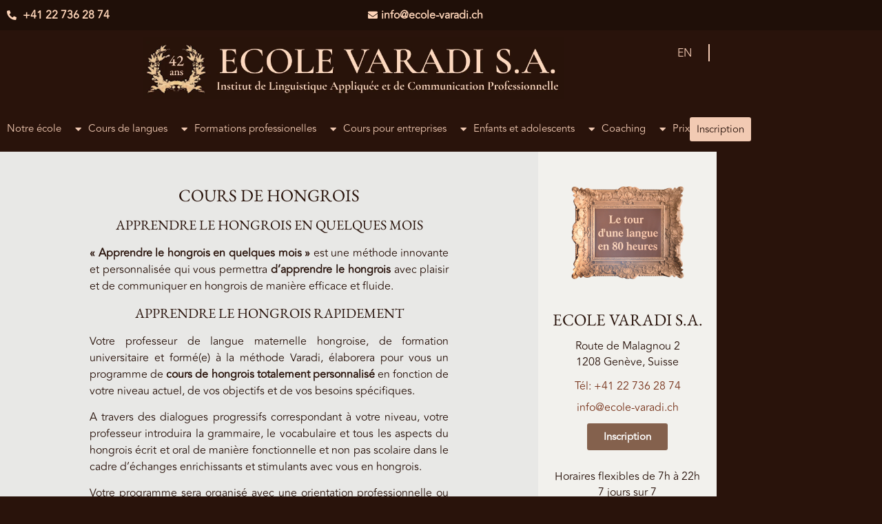

--- FILE ---
content_type: text/html; charset=UTF-8
request_url: https://ecole-varadi.ch/cours-de-hongrois-a-geneve/
body_size: 21114
content:
<!doctype html>
<html lang="fr-FR" prefix="og: https://ogp.me/ns#">
<head>
	<meta charset="UTF-8">
	<meta name="viewport" content="width=device-width, initial-scale=1">
	<link rel="profile" href="https://gmpg.org/xfn/11">
	<script id="cookieyes" type="text/javascript" src="https://cdn-cookieyes.com/client_data/03768fb365c4167148eb6586/script.js"></script><link rel="alternate" href="https://ecole-varadi.ch/cours-de-hongrois-a-geneve/" hreflang="fr" />
<link rel="alternate" href="https://ecole-varadi.ch/en/hungarian-lessons-in-geneva/" hreflang="en" />

<!-- Optimisation des moteurs de recherche par Rank Math PRO - https://rankmath.com/ -->
<title>Cours de hongrois à Genève - École Varadi</title>
<meta name="description" content="Cours de hongrois à Genève. Programmes personnalisés pour adultes et enfants avec une méthode innovante et motivante. Premier cours sans engagement."/>
<meta name="robots" content="follow, index, max-snippet:-1, max-video-preview:-1, max-image-preview:large"/>
<link rel="canonical" href="https://ecole-varadi.ch/cours-de-hongrois-a-geneve/" />
<meta property="og:locale" content="fr_FR" />
<meta property="og:type" content="article" />
<meta property="og:title" content="Cours de hongrois à Genève - École Varadi" />
<meta property="og:description" content="Cours de hongrois à Genève. Programmes personnalisés pour adultes et enfants avec une méthode innovante et motivante. Premier cours sans engagement." />
<meta property="og:url" content="https://ecole-varadi.ch/cours-de-hongrois-a-geneve/" />
<meta property="og:site_name" content="École Varadi" />
<meta property="og:updated_time" content="2023-11-30T22:04:37+01:00" />
<meta property="article:published_time" content="2023-09-14T19:05:02+02:00" />
<meta property="article:modified_time" content="2023-11-30T22:04:37+01:00" />
<meta name="twitter:card" content="summary_large_image" />
<meta name="twitter:title" content="Cours de hongrois à Genève - École Varadi" />
<meta name="twitter:description" content="Cours de hongrois à Genève. Programmes personnalisés pour adultes et enfants avec une méthode innovante et motivante. Premier cours sans engagement." />
<meta name="twitter:label1" content="Temps de lecture" />
<meta name="twitter:data1" content="2 minutes" />
<script type="application/ld+json" class="rank-math-schema-pro">{"@context":"https://schema.org","@graph":[{"@type":["EducationalOrganization","Organization"],"@id":"https://ecole-varadi.ch/#organization","name":"\u00c9cole Varadi","url":"https://ecole-varadi.ch"},{"@type":"WebSite","@id":"https://ecole-varadi.ch/#website","url":"https://ecole-varadi.ch","name":"\u00c9cole Varadi","publisher":{"@id":"https://ecole-varadi.ch/#organization"},"inLanguage":"fr-FR"},{"@type":"WebPage","@id":"https://ecole-varadi.ch/cours-de-hongrois-a-geneve/#webpage","url":"https://ecole-varadi.ch/cours-de-hongrois-a-geneve/","name":"Cours de hongrois \u00e0 Gen\u00e8ve - \u00c9cole Varadi","datePublished":"2023-09-14T19:05:02+02:00","dateModified":"2023-11-30T22:04:37+01:00","isPartOf":{"@id":"https://ecole-varadi.ch/#website"},"inLanguage":"fr-FR"},{"@type":"Person","@id":"https://ecole-varadi.ch/author/daniel/","name":"Daniel","url":"https://ecole-varadi.ch/author/daniel/","image":{"@type":"ImageObject","@id":"https://secure.gravatar.com/avatar/0f4f1592405c324404c34e7a3fb36a852c84a9cfc813a012eb8f8a9f8115afd7?s=96&amp;d=mm&amp;r=g","url":"https://secure.gravatar.com/avatar/0f4f1592405c324404c34e7a3fb36a852c84a9cfc813a012eb8f8a9f8115afd7?s=96&amp;d=mm&amp;r=g","caption":"Daniel","inLanguage":"fr-FR"},"worksFor":{"@id":"https://ecole-varadi.ch/#organization"}},{"@type":"Article","headline":"Cours de hongrois \u00e0 Gen\u00e8ve - \u00c9cole Varadi","datePublished":"2023-09-14T19:05:02+02:00","dateModified":"2023-11-30T22:04:37+01:00","author":{"@id":"https://ecole-varadi.ch/author/daniel/","name":"Daniel"},"publisher":{"@id":"https://ecole-varadi.ch/#organization"},"description":"Cours de hongrois \u00e0 Gen\u00e8ve. Programmes personnalis\u00e9s pour adultes et enfants avec une m\u00e9thode innovante et motivante. Premier cours sans engagement.","name":"Cours de hongrois \u00e0 Gen\u00e8ve - \u00c9cole Varadi","@id":"https://ecole-varadi.ch/cours-de-hongrois-a-geneve/#richSnippet","isPartOf":{"@id":"https://ecole-varadi.ch/cours-de-hongrois-a-geneve/#webpage"},"inLanguage":"fr-FR","mainEntityOfPage":{"@id":"https://ecole-varadi.ch/cours-de-hongrois-a-geneve/#webpage"}}]}</script>
<!-- /Extension Rank Math WordPress SEO -->

<link rel="alternate" type="application/rss+xml" title="École Varadi &raquo; Flux" href="https://ecole-varadi.ch/feed/" />
<link rel="alternate" type="application/rss+xml" title="École Varadi &raquo; Flux des commentaires" href="https://ecole-varadi.ch/comments/feed/" />
<link rel="alternate" title="oEmbed (JSON)" type="application/json+oembed" href="https://ecole-varadi.ch/wp-json/oembed/1.0/embed?url=https%3A%2F%2Fecole-varadi.ch%2Fcours-de-hongrois-a-geneve%2F&#038;lang=fr" />
<link rel="alternate" title="oEmbed (XML)" type="text/xml+oembed" href="https://ecole-varadi.ch/wp-json/oembed/1.0/embed?url=https%3A%2F%2Fecole-varadi.ch%2Fcours-de-hongrois-a-geneve%2F&#038;format=xml&#038;lang=fr" />
<style id='wp-img-auto-sizes-contain-inline-css'>
img:is([sizes=auto i],[sizes^="auto," i]){contain-intrinsic-size:3000px 1500px}
/*# sourceURL=wp-img-auto-sizes-contain-inline-css */
</style>
<style id='wp-emoji-styles-inline-css'>

	img.wp-smiley, img.emoji {
		display: inline !important;
		border: none !important;
		box-shadow: none !important;
		height: 1em !important;
		width: 1em !important;
		margin: 0 0.07em !important;
		vertical-align: -0.1em !important;
		background: none !important;
		padding: 0 !important;
	}
/*# sourceURL=wp-emoji-styles-inline-css */
</style>
<style id='global-styles-inline-css'>
:root{--wp--preset--aspect-ratio--square: 1;--wp--preset--aspect-ratio--4-3: 4/3;--wp--preset--aspect-ratio--3-4: 3/4;--wp--preset--aspect-ratio--3-2: 3/2;--wp--preset--aspect-ratio--2-3: 2/3;--wp--preset--aspect-ratio--16-9: 16/9;--wp--preset--aspect-ratio--9-16: 9/16;--wp--preset--color--black: #000000;--wp--preset--color--cyan-bluish-gray: #abb8c3;--wp--preset--color--white: #ffffff;--wp--preset--color--pale-pink: #f78da7;--wp--preset--color--vivid-red: #cf2e2e;--wp--preset--color--luminous-vivid-orange: #ff6900;--wp--preset--color--luminous-vivid-amber: #fcb900;--wp--preset--color--light-green-cyan: #7bdcb5;--wp--preset--color--vivid-green-cyan: #00d084;--wp--preset--color--pale-cyan-blue: #8ed1fc;--wp--preset--color--vivid-cyan-blue: #0693e3;--wp--preset--color--vivid-purple: #9b51e0;--wp--preset--gradient--vivid-cyan-blue-to-vivid-purple: linear-gradient(135deg,rgb(6,147,227) 0%,rgb(155,81,224) 100%);--wp--preset--gradient--light-green-cyan-to-vivid-green-cyan: linear-gradient(135deg,rgb(122,220,180) 0%,rgb(0,208,130) 100%);--wp--preset--gradient--luminous-vivid-amber-to-luminous-vivid-orange: linear-gradient(135deg,rgb(252,185,0) 0%,rgb(255,105,0) 100%);--wp--preset--gradient--luminous-vivid-orange-to-vivid-red: linear-gradient(135deg,rgb(255,105,0) 0%,rgb(207,46,46) 100%);--wp--preset--gradient--very-light-gray-to-cyan-bluish-gray: linear-gradient(135deg,rgb(238,238,238) 0%,rgb(169,184,195) 100%);--wp--preset--gradient--cool-to-warm-spectrum: linear-gradient(135deg,rgb(74,234,220) 0%,rgb(151,120,209) 20%,rgb(207,42,186) 40%,rgb(238,44,130) 60%,rgb(251,105,98) 80%,rgb(254,248,76) 100%);--wp--preset--gradient--blush-light-purple: linear-gradient(135deg,rgb(255,206,236) 0%,rgb(152,150,240) 100%);--wp--preset--gradient--blush-bordeaux: linear-gradient(135deg,rgb(254,205,165) 0%,rgb(254,45,45) 50%,rgb(107,0,62) 100%);--wp--preset--gradient--luminous-dusk: linear-gradient(135deg,rgb(255,203,112) 0%,rgb(199,81,192) 50%,rgb(65,88,208) 100%);--wp--preset--gradient--pale-ocean: linear-gradient(135deg,rgb(255,245,203) 0%,rgb(182,227,212) 50%,rgb(51,167,181) 100%);--wp--preset--gradient--electric-grass: linear-gradient(135deg,rgb(202,248,128) 0%,rgb(113,206,126) 100%);--wp--preset--gradient--midnight: linear-gradient(135deg,rgb(2,3,129) 0%,rgb(40,116,252) 100%);--wp--preset--font-size--small: 13px;--wp--preset--font-size--medium: 20px;--wp--preset--font-size--large: 36px;--wp--preset--font-size--x-large: 42px;--wp--preset--spacing--20: 0.44rem;--wp--preset--spacing--30: 0.67rem;--wp--preset--spacing--40: 1rem;--wp--preset--spacing--50: 1.5rem;--wp--preset--spacing--60: 2.25rem;--wp--preset--spacing--70: 3.38rem;--wp--preset--spacing--80: 5.06rem;--wp--preset--shadow--natural: 6px 6px 9px rgba(0, 0, 0, 0.2);--wp--preset--shadow--deep: 12px 12px 50px rgba(0, 0, 0, 0.4);--wp--preset--shadow--sharp: 6px 6px 0px rgba(0, 0, 0, 0.2);--wp--preset--shadow--outlined: 6px 6px 0px -3px rgb(255, 255, 255), 6px 6px rgb(0, 0, 0);--wp--preset--shadow--crisp: 6px 6px 0px rgb(0, 0, 0);}:root { --wp--style--global--content-size: 800px;--wp--style--global--wide-size: 1200px; }:where(body) { margin: 0; }.wp-site-blocks > .alignleft { float: left; margin-right: 2em; }.wp-site-blocks > .alignright { float: right; margin-left: 2em; }.wp-site-blocks > .aligncenter { justify-content: center; margin-left: auto; margin-right: auto; }:where(.wp-site-blocks) > * { margin-block-start: 24px; margin-block-end: 0; }:where(.wp-site-blocks) > :first-child { margin-block-start: 0; }:where(.wp-site-blocks) > :last-child { margin-block-end: 0; }:root { --wp--style--block-gap: 24px; }:root :where(.is-layout-flow) > :first-child{margin-block-start: 0;}:root :where(.is-layout-flow) > :last-child{margin-block-end: 0;}:root :where(.is-layout-flow) > *{margin-block-start: 24px;margin-block-end: 0;}:root :where(.is-layout-constrained) > :first-child{margin-block-start: 0;}:root :where(.is-layout-constrained) > :last-child{margin-block-end: 0;}:root :where(.is-layout-constrained) > *{margin-block-start: 24px;margin-block-end: 0;}:root :where(.is-layout-flex){gap: 24px;}:root :where(.is-layout-grid){gap: 24px;}.is-layout-flow > .alignleft{float: left;margin-inline-start: 0;margin-inline-end: 2em;}.is-layout-flow > .alignright{float: right;margin-inline-start: 2em;margin-inline-end: 0;}.is-layout-flow > .aligncenter{margin-left: auto !important;margin-right: auto !important;}.is-layout-constrained > .alignleft{float: left;margin-inline-start: 0;margin-inline-end: 2em;}.is-layout-constrained > .alignright{float: right;margin-inline-start: 2em;margin-inline-end: 0;}.is-layout-constrained > .aligncenter{margin-left: auto !important;margin-right: auto !important;}.is-layout-constrained > :where(:not(.alignleft):not(.alignright):not(.alignfull)){max-width: var(--wp--style--global--content-size);margin-left: auto !important;margin-right: auto !important;}.is-layout-constrained > .alignwide{max-width: var(--wp--style--global--wide-size);}body .is-layout-flex{display: flex;}.is-layout-flex{flex-wrap: wrap;align-items: center;}.is-layout-flex > :is(*, div){margin: 0;}body .is-layout-grid{display: grid;}.is-layout-grid > :is(*, div){margin: 0;}body{padding-top: 0px;padding-right: 0px;padding-bottom: 0px;padding-left: 0px;}a:where(:not(.wp-element-button)){text-decoration: underline;}:root :where(.wp-element-button, .wp-block-button__link){background-color: #32373c;border-width: 0;color: #fff;font-family: inherit;font-size: inherit;font-style: inherit;font-weight: inherit;letter-spacing: inherit;line-height: inherit;padding-top: calc(0.667em + 2px);padding-right: calc(1.333em + 2px);padding-bottom: calc(0.667em + 2px);padding-left: calc(1.333em + 2px);text-decoration: none;text-transform: inherit;}.has-black-color{color: var(--wp--preset--color--black) !important;}.has-cyan-bluish-gray-color{color: var(--wp--preset--color--cyan-bluish-gray) !important;}.has-white-color{color: var(--wp--preset--color--white) !important;}.has-pale-pink-color{color: var(--wp--preset--color--pale-pink) !important;}.has-vivid-red-color{color: var(--wp--preset--color--vivid-red) !important;}.has-luminous-vivid-orange-color{color: var(--wp--preset--color--luminous-vivid-orange) !important;}.has-luminous-vivid-amber-color{color: var(--wp--preset--color--luminous-vivid-amber) !important;}.has-light-green-cyan-color{color: var(--wp--preset--color--light-green-cyan) !important;}.has-vivid-green-cyan-color{color: var(--wp--preset--color--vivid-green-cyan) !important;}.has-pale-cyan-blue-color{color: var(--wp--preset--color--pale-cyan-blue) !important;}.has-vivid-cyan-blue-color{color: var(--wp--preset--color--vivid-cyan-blue) !important;}.has-vivid-purple-color{color: var(--wp--preset--color--vivid-purple) !important;}.has-black-background-color{background-color: var(--wp--preset--color--black) !important;}.has-cyan-bluish-gray-background-color{background-color: var(--wp--preset--color--cyan-bluish-gray) !important;}.has-white-background-color{background-color: var(--wp--preset--color--white) !important;}.has-pale-pink-background-color{background-color: var(--wp--preset--color--pale-pink) !important;}.has-vivid-red-background-color{background-color: var(--wp--preset--color--vivid-red) !important;}.has-luminous-vivid-orange-background-color{background-color: var(--wp--preset--color--luminous-vivid-orange) !important;}.has-luminous-vivid-amber-background-color{background-color: var(--wp--preset--color--luminous-vivid-amber) !important;}.has-light-green-cyan-background-color{background-color: var(--wp--preset--color--light-green-cyan) !important;}.has-vivid-green-cyan-background-color{background-color: var(--wp--preset--color--vivid-green-cyan) !important;}.has-pale-cyan-blue-background-color{background-color: var(--wp--preset--color--pale-cyan-blue) !important;}.has-vivid-cyan-blue-background-color{background-color: var(--wp--preset--color--vivid-cyan-blue) !important;}.has-vivid-purple-background-color{background-color: var(--wp--preset--color--vivid-purple) !important;}.has-black-border-color{border-color: var(--wp--preset--color--black) !important;}.has-cyan-bluish-gray-border-color{border-color: var(--wp--preset--color--cyan-bluish-gray) !important;}.has-white-border-color{border-color: var(--wp--preset--color--white) !important;}.has-pale-pink-border-color{border-color: var(--wp--preset--color--pale-pink) !important;}.has-vivid-red-border-color{border-color: var(--wp--preset--color--vivid-red) !important;}.has-luminous-vivid-orange-border-color{border-color: var(--wp--preset--color--luminous-vivid-orange) !important;}.has-luminous-vivid-amber-border-color{border-color: var(--wp--preset--color--luminous-vivid-amber) !important;}.has-light-green-cyan-border-color{border-color: var(--wp--preset--color--light-green-cyan) !important;}.has-vivid-green-cyan-border-color{border-color: var(--wp--preset--color--vivid-green-cyan) !important;}.has-pale-cyan-blue-border-color{border-color: var(--wp--preset--color--pale-cyan-blue) !important;}.has-vivid-cyan-blue-border-color{border-color: var(--wp--preset--color--vivid-cyan-blue) !important;}.has-vivid-purple-border-color{border-color: var(--wp--preset--color--vivid-purple) !important;}.has-vivid-cyan-blue-to-vivid-purple-gradient-background{background: var(--wp--preset--gradient--vivid-cyan-blue-to-vivid-purple) !important;}.has-light-green-cyan-to-vivid-green-cyan-gradient-background{background: var(--wp--preset--gradient--light-green-cyan-to-vivid-green-cyan) !important;}.has-luminous-vivid-amber-to-luminous-vivid-orange-gradient-background{background: var(--wp--preset--gradient--luminous-vivid-amber-to-luminous-vivid-orange) !important;}.has-luminous-vivid-orange-to-vivid-red-gradient-background{background: var(--wp--preset--gradient--luminous-vivid-orange-to-vivid-red) !important;}.has-very-light-gray-to-cyan-bluish-gray-gradient-background{background: var(--wp--preset--gradient--very-light-gray-to-cyan-bluish-gray) !important;}.has-cool-to-warm-spectrum-gradient-background{background: var(--wp--preset--gradient--cool-to-warm-spectrum) !important;}.has-blush-light-purple-gradient-background{background: var(--wp--preset--gradient--blush-light-purple) !important;}.has-blush-bordeaux-gradient-background{background: var(--wp--preset--gradient--blush-bordeaux) !important;}.has-luminous-dusk-gradient-background{background: var(--wp--preset--gradient--luminous-dusk) !important;}.has-pale-ocean-gradient-background{background: var(--wp--preset--gradient--pale-ocean) !important;}.has-electric-grass-gradient-background{background: var(--wp--preset--gradient--electric-grass) !important;}.has-midnight-gradient-background{background: var(--wp--preset--gradient--midnight) !important;}.has-small-font-size{font-size: var(--wp--preset--font-size--small) !important;}.has-medium-font-size{font-size: var(--wp--preset--font-size--medium) !important;}.has-large-font-size{font-size: var(--wp--preset--font-size--large) !important;}.has-x-large-font-size{font-size: var(--wp--preset--font-size--x-large) !important;}
:root :where(.wp-block-pullquote){font-size: 1.5em;line-height: 1.6;}
/*# sourceURL=global-styles-inline-css */
</style>
<link rel='stylesheet' id='hello-elementor-css' href='https://ecole-varadi.ch/wp-content/themes/hello-elementor/assets/css/reset.css?ver=3.4.5' media='all' />
<link rel='stylesheet' id='hello-elementor-theme-style-css' href='https://ecole-varadi.ch/wp-content/themes/hello-elementor/assets/css/theme.css?ver=3.4.5' media='all' />
<link rel='stylesheet' id='hello-elementor-header-footer-css' href='https://ecole-varadi.ch/wp-content/themes/hello-elementor/assets/css/header-footer.css?ver=3.4.5' media='all' />
<link rel='stylesheet' id='elementor-frontend-css' href='https://ecole-varadi.ch/wp-content/plugins/elementor/assets/css/frontend.min.css?ver=3.34.2' media='all' />
<link rel='stylesheet' id='elementor-post-5-css' href='https://ecole-varadi.ch/wp-content/uploads/elementor/css/post-5.css?ver=1769556473' media='all' />
<link rel='stylesheet' id='widget-icon-list-css' href='https://ecole-varadi.ch/wp-content/plugins/elementor/assets/css/widget-icon-list.min.css?ver=3.34.2' media='all' />
<link rel='stylesheet' id='widget-image-css' href='https://ecole-varadi.ch/wp-content/plugins/elementor/assets/css/widget-image.min.css?ver=3.34.2' media='all' />
<link rel='stylesheet' id='widget-nav-menu-css' href='https://ecole-varadi.ch/wp-content/plugins/elementor-pro/assets/css/widget-nav-menu.min.css?ver=3.34.3' media='all' />
<link rel='stylesheet' id='widget-heading-css' href='https://ecole-varadi.ch/wp-content/plugins/elementor/assets/css/widget-heading.min.css?ver=3.34.2' media='all' />
<link rel='stylesheet' id='widget-social-icons-css' href='https://ecole-varadi.ch/wp-content/plugins/elementor/assets/css/widget-social-icons.min.css?ver=3.34.2' media='all' />
<link rel='stylesheet' id='e-apple-webkit-css' href='https://ecole-varadi.ch/wp-content/plugins/elementor/assets/css/conditionals/apple-webkit.min.css?ver=3.34.2' media='all' />
<link rel='stylesheet' id='elementor-icons-css' href='https://ecole-varadi.ch/wp-content/plugins/elementor/assets/lib/eicons/css/elementor-icons.min.css?ver=5.46.0' media='all' />
<link rel='stylesheet' id='cpel-language-switcher-css' href='https://ecole-varadi.ch/wp-content/plugins/connect-polylang-elementor/assets/css/language-switcher.min.css?ver=2.5.5' media='all' />
<link rel='stylesheet' id='elementor-post-4321-css' href='https://ecole-varadi.ch/wp-content/uploads/elementor/css/post-4321.css?ver=1769571073' media='all' />
<link rel='stylesheet' id='elementor-post-7185-css' href='https://ecole-varadi.ch/wp-content/uploads/elementor/css/post-7185.css?ver=1769556473' media='all' />
<link rel='stylesheet' id='elementor-post-7236-css' href='https://ecole-varadi.ch/wp-content/uploads/elementor/css/post-7236.css?ver=1769556473' media='all' />
<link rel='stylesheet' id='elementor-post-1493-css' href='https://ecole-varadi.ch/wp-content/uploads/elementor/css/post-1493.css?ver=1769556482' media='all' />
<link rel='stylesheet' id='elementor-gf-local-ebgaramond-css' href='https://ecole-varadi.ch/wp-content/uploads/elementor/google-fonts/css/ebgaramond.css?ver=1744013880' media='all' />
<link rel='stylesheet' id='elementor-icons-shared-0-css' href='https://ecole-varadi.ch/wp-content/plugins/elementor/assets/lib/font-awesome/css/fontawesome.min.css?ver=5.15.3' media='all' />
<link rel='stylesheet' id='elementor-icons-fa-solid-css' href='https://ecole-varadi.ch/wp-content/plugins/elementor/assets/lib/font-awesome/css/solid.min.css?ver=5.15.3' media='all' />
<link rel='stylesheet' id='elementor-icons-fa-brands-css' href='https://ecole-varadi.ch/wp-content/plugins/elementor/assets/lib/font-awesome/css/brands.min.css?ver=5.15.3' media='all' />
<script src="https://ecole-varadi.ch/wp-includes/js/jquery/jquery.min.js?ver=3.7.1" id="jquery-core-js"></script>
<script src="https://ecole-varadi.ch/wp-includes/js/jquery/jquery-migrate.min.js?ver=3.4.1" id="jquery-migrate-js"></script>
<link rel="https://api.w.org/" href="https://ecole-varadi.ch/wp-json/" /><link rel="alternate" title="JSON" type="application/json" href="https://ecole-varadi.ch/wp-json/wp/v2/pages/4321" />
		<!-- GA Google Analytics @ https://m0n.co/ga -->
		<script async src="https://www.googletagmanager.com/gtag/js?id=G-63563BFXBN"></script>
		<script>
			window.dataLayer = window.dataLayer || [];
			function gtag(){dataLayer.push(arguments);}
			gtag('js', new Date());
			gtag('config', 'G-63563BFXBN');
		</script>

	<meta name="generator" content="Elementor 3.34.2; features: additional_custom_breakpoints; settings: css_print_method-external, google_font-enabled, font_display-swap">

<!-- Google Tag Manager -->
<script>(function(w,d,s,l,i){w[l]=w[l]||[];w[l].push({'gtm.start':
new Date().getTime(),event:'gtm.js'});var f=d.getElementsByTagName(s)[0],
j=d.createElement(s),dl=l!='dataLayer'?'&l='+l:'';j.async=true;j.src=
'https://www.googletagmanager.com/gtm.js?id='+i+dl;f.parentNode.insertBefore(j,f);
})(window,document,'script','dataLayer','GTM-N8XHWLQT');</script>
<!-- End Google Tag Manager -->
			<style>
				.e-con.e-parent:nth-of-type(n+4):not(.e-lazyloaded):not(.e-no-lazyload),
				.e-con.e-parent:nth-of-type(n+4):not(.e-lazyloaded):not(.e-no-lazyload) * {
					background-image: none !important;
				}
				@media screen and (max-height: 1024px) {
					.e-con.e-parent:nth-of-type(n+3):not(.e-lazyloaded):not(.e-no-lazyload),
					.e-con.e-parent:nth-of-type(n+3):not(.e-lazyloaded):not(.e-no-lazyload) * {
						background-image: none !important;
					}
				}
				@media screen and (max-height: 640px) {
					.e-con.e-parent:nth-of-type(n+2):not(.e-lazyloaded):not(.e-no-lazyload),
					.e-con.e-parent:nth-of-type(n+2):not(.e-lazyloaded):not(.e-no-lazyload) * {
						background-image: none !important;
					}
				}
			</style>
			<link rel="icon" href="https://ecole-varadi.ch/wp-content/uploads/2023/12/cropped-cropped-Ecole-Icon-1-32x32.jpg" sizes="32x32" />
<link rel="icon" href="https://ecole-varadi.ch/wp-content/uploads/2023/12/cropped-cropped-Ecole-Icon-1-192x192.jpg" sizes="192x192" />
<link rel="apple-touch-icon" href="https://ecole-varadi.ch/wp-content/uploads/2023/12/cropped-cropped-Ecole-Icon-1-180x180.jpg" />
<meta name="msapplication-TileImage" content="https://ecole-varadi.ch/wp-content/uploads/2023/12/cropped-cropped-Ecole-Icon-1-270x270.jpg" />
</head>
<body data-rsssl=1 class="wp-singular page-template-default page page-id-4321 wp-embed-responsive wp-theme-hello-elementor hello-elementor-default elementor-default elementor-kit-5 elementor-page elementor-page-4321 elementor-page-1493">


<a class="skip-link screen-reader-text" href="#content">Aller au contenu</a>

		<header data-elementor-type="header" data-elementor-id="7185" class="elementor elementor-7185 elementor-location-header" data-elementor-post-type="elementor_library">
					<section class="elementor-section elementor-top-section elementor-element elementor-element-7fad54ec elementor-hidden-mobile elementor-section-boxed elementor-section-height-default elementor-section-height-default" data-id="7fad54ec" data-element_type="section" data-settings="{&quot;background_background&quot;:&quot;classic&quot;}">
						<div class="elementor-container elementor-column-gap-default">
					<div class="elementor-column elementor-col-100 elementor-top-column elementor-element elementor-element-1e01181c" data-id="1e01181c" data-element_type="column" data-settings="{&quot;background_background&quot;:&quot;classic&quot;}">
			<div class="elementor-widget-wrap elementor-element-populated">
						<section class="elementor-section elementor-inner-section elementor-element elementor-element-b43c98a elementor-section-boxed elementor-section-height-default elementor-section-height-default" data-id="b43c98a" data-element_type="section" data-settings="{&quot;background_background&quot;:&quot;classic&quot;}">
						<div class="elementor-container elementor-column-gap-default">
					<div class="elementor-column elementor-col-50 elementor-inner-column elementor-element elementor-element-705360f3" data-id="705360f3" data-element_type="column">
			<div class="elementor-widget-wrap elementor-element-populated">
						<div class="elementor-element elementor-element-10067463 elementor-align-start elementor-icon-list--layout-inline elementor-list-item-link-full_width elementor-widget elementor-widget-icon-list" data-id="10067463" data-element_type="widget" data-widget_type="icon-list.default">
				<div class="elementor-widget-container">
							<ul class="elementor-icon-list-items elementor-inline-items">
							<li class="elementor-icon-list-item elementor-inline-item">
											<a href="tel:+41227362874">

												<span class="elementor-icon-list-icon">
							<i aria-hidden="true" class="fas fa-phone-alt"></i>						</span>
										<span class="elementor-icon-list-text">+41 22 736 28 74</span>
											</a>
									</li>
						</ul>
						</div>
				</div>
					</div>
		</div>
				<div class="elementor-column elementor-col-50 elementor-inner-column elementor-element elementor-element-a6e5fb5" data-id="a6e5fb5" data-element_type="column">
			<div class="elementor-widget-wrap elementor-element-populated">
						<div class="elementor-element elementor-element-5b64a1a4 elementor-align-end elementor-icon-list--layout-inline elementor-mobile-align-end elementor-list-item-link-full_width elementor-widget elementor-widget-icon-list" data-id="5b64a1a4" data-element_type="widget" data-widget_type="icon-list.default">
				<div class="elementor-widget-container">
							<ul class="elementor-icon-list-items elementor-inline-items">
							<li class="elementor-icon-list-item elementor-inline-item">
											<a href="mailto:info@ecole-varadi.ch">

												<span class="elementor-icon-list-icon">
							<i aria-hidden="true" class="fas fa-envelope"></i>						</span>
										<span class="elementor-icon-list-text">info@ecole-varadi.ch</span>
											</a>
									</li>
						</ul>
						</div>
				</div>
					</div>
		</div>
					</div>
		</section>
					</div>
		</div>
					</div>
		</section>
				<section class="elementor-section elementor-top-section elementor-element elementor-element-2aa72f25 elementor-section-content-middle elementor-hidden-mobile cpel-lv--yes elementor-section-boxed elementor-section-height-default elementor-section-height-default" data-id="2aa72f25" data-element_type="section" data-settings="{&quot;background_background&quot;:&quot;classic&quot;}">
						<div class="elementor-container elementor-column-gap-default">
					<div class="elementor-column elementor-col-50 elementor-top-column elementor-element elementor-element-45bfb7b7" data-id="45bfb7b7" data-element_type="column" data-settings="{&quot;background_background&quot;:&quot;classic&quot;}">
			<div class="elementor-widget-wrap elementor-element-populated">
						<div class="elementor-element elementor-element-577978ab elementor-widget elementor-widget-image" data-id="577978ab" data-element_type="widget" data-widget_type="image.default">
				<div class="elementor-widget-container">
																<a href="https://ecole-varadi.ch/">
							<img fetchpriority="high" width="800" height="118" src="https://ecole-varadi.ch/wp-content/uploads/2025/10/Ecole-Varadi-Logo-42-ans.webp" class="attachment-large size-large wp-image-8420" alt="" srcset="https://ecole-varadi.ch/wp-content/uploads/2025/10/Ecole-Varadi-Logo-42-ans.webp 989w, https://ecole-varadi.ch/wp-content/uploads/2025/10/Ecole-Varadi-Logo-42-ans-300x44.webp 300w, https://ecole-varadi.ch/wp-content/uploads/2025/10/Ecole-Varadi-Logo-42-ans-768x113.webp 768w" sizes="(max-width: 800px) 100vw, 800px" />								</a>
															</div>
				</div>
					</div>
		</div>
				<div class="elementor-column elementor-col-50 elementor-top-column elementor-element elementor-element-67325853" data-id="67325853" data-element_type="column">
			<div class="elementor-widget-wrap elementor-element-populated">
						<div class="elementor-element elementor-element-788c2da9 cpel-switcher--align-justify cpel-switcher--layout-horizontal elementor-widget elementor-widget-polylang-language-switcher" data-id="788c2da9" data-element_type="widget" data-widget_type="polylang-language-switcher.default">
				<div class="elementor-widget-container">
					<nav class="cpel-switcher__nav"><ul class="cpel-switcher__list"><li class="cpel-switcher__lang"><a lang="en-US" hreflang="en-US" href="https://ecole-varadi.ch/en/hungarian-lessons-in-geneva/"><span class="cpel-switcher__code">EN</span></a></li></ul></nav>				</div>
				</div>
					</div>
		</div>
					</div>
		</section>
		<div class="elementor-element elementor-element-11f1868 e-con-full elementor-hidden-mobile e-flex e-con e-parent" data-id="11f1868" data-element_type="container">
		<div class="elementor-element elementor-element-8eefa0e e-con-full e-flex e-con e-child" data-id="8eefa0e" data-element_type="container">
				<div class="elementor-element elementor-element-a797dd5 elementor-nav-menu__align-center animated-fast elementor-nav-menu--dropdown-tablet elementor-nav-menu__text-align-aside elementor-nav-menu--toggle elementor-nav-menu--burger elementor-widget elementor-widget-nav-menu" data-id="a797dd5" data-element_type="widget" data-settings="{&quot;_animation&quot;:&quot;none&quot;,&quot;_animation_delay&quot;:0,&quot;layout&quot;:&quot;horizontal&quot;,&quot;submenu_icon&quot;:{&quot;value&quot;:&quot;&lt;i class=\&quot;fas fa-caret-down\&quot; aria-hidden=\&quot;true\&quot;&gt;&lt;\/i&gt;&quot;,&quot;library&quot;:&quot;fa-solid&quot;},&quot;toggle&quot;:&quot;burger&quot;}" data-widget_type="nav-menu.default">
				<div class="elementor-widget-container">
								<nav aria-label="Menu" class="elementor-nav-menu--main elementor-nav-menu__container elementor-nav-menu--layout-horizontal e--pointer-none e--animation-fast">
				<ul id="menu-1-a797dd5" class="elementor-nav-menu"><li class="menu-item menu-item-type-custom menu-item-object-custom menu-item-has-children menu-item-7512"><a class="elementor-item">Notre école</a>
<ul class="sub-menu elementor-nav-menu--dropdown">
	<li class="menu-item menu-item-type-post_type menu-item-object-page menu-item-home menu-item-7513"><a href="https://ecole-varadi.ch/" class="elementor-sub-item">Accueil</a></li>
	<li class="menu-item menu-item-type-post_type menu-item-object-page menu-item-7514"><a href="https://ecole-varadi.ch/a-propos/" class="elementor-sub-item">À propos</a></li>
	<li class="menu-item menu-item-type-post_type menu-item-object-page menu-item-7515"><a href="https://ecole-varadi.ch/programmes-des-cours-varadi/" class="elementor-sub-item">Programmes des cours</a></li>
	<li class="menu-item menu-item-type-post_type menu-item-object-page menu-item-7516"><a href="https://ecole-varadi.ch/cours-en-ligne/" class="elementor-sub-item">Cours en ligne</a></li>
	<li class="menu-item menu-item-type-post_type menu-item-object-page menu-item-7517"><a href="https://ecole-varadi.ch/diplomes-et-certificats/" class="elementor-sub-item">Diplômes et certificats</a></li>
	<li class="menu-item menu-item-type-post_type menu-item-object-page menu-item-7518"><a href="https://ecole-varadi.ch/publications/" class="elementor-sub-item">Publications</a></li>
	<li class="menu-item menu-item-type-post_type menu-item-object-page menu-item-7519"><a href="https://ecole-varadi.ch/revue-de-presse/" class="elementor-sub-item">Revue de presse</a></li>
	<li class="menu-item menu-item-type-post_type menu-item-object-page menu-item-7520"><a href="https://ecole-varadi.ch/temoignages/" class="elementor-sub-item">Témoignages</a></li>
	<li class="menu-item menu-item-type-post_type menu-item-object-page menu-item-7521"><a href="https://ecole-varadi.ch/plan-de-situation-et-itineraire/" class="elementor-sub-item">Plan et itinéraire</a></li>
	<li class="menu-item menu-item-type-post_type menu-item-object-page menu-item-7522"><a href="https://ecole-varadi.ch/formulaire-de-contact/" class="elementor-sub-item">Formulaire de contact</a></li>
</ul>
</li>
<li class="menu-item menu-item-type-custom menu-item-object-custom current-menu-ancestor menu-item-has-children menu-item-7523"><a class="elementor-item">Cours de langues</a>
<ul class="sub-menu elementor-nav-menu--dropdown">
	<li class="menu-item menu-item-type-post_type menu-item-object-page menu-item-7524"><a href="https://ecole-varadi.ch/cours-de-langues-a-geneve/" class="elementor-sub-item">Cours de langues</a></li>
	<li class="menu-item menu-item-type-custom menu-item-object-custom current-menu-ancestor current-menu-parent menu-item-has-children menu-item-7525"><a class="elementor-sub-item">46 langues</a>
	<ul class="sub-menu elementor-nav-menu--dropdown">
		<li class="menu-item menu-item-type-post_type menu-item-object-page menu-item-7526"><a href="https://ecole-varadi.ch/cours-dalbanais-a-geneve/" class="elementor-sub-item">Albanais</a></li>
		<li class="menu-item menu-item-type-post_type menu-item-object-page menu-item-7527"><a href="https://ecole-varadi.ch/cours-dallemand-a-geneve/" class="elementor-sub-item">Allemand</a></li>
		<li class="menu-item menu-item-type-post_type menu-item-object-page menu-item-7528"><a href="https://ecole-varadi.ch/cours-danglais-a-geneve/" class="elementor-sub-item">Anglais</a></li>
		<li class="menu-item menu-item-type-post_type menu-item-object-page menu-item-7529"><a href="https://ecole-varadi.ch/cours-darabe-a-geneve/" class="elementor-sub-item">Arabe</a></li>
		<li class="menu-item menu-item-type-post_type menu-item-object-page menu-item-7530"><a href="https://ecole-varadi.ch/cours-darmenien-a-geneve/" class="elementor-sub-item">Arménien</a></li>
		<li class="menu-item menu-item-type-post_type menu-item-object-page menu-item-7531"><a href="https://ecole-varadi.ch/cours-de-bresilien-a-geneve/" class="elementor-sub-item">Brésilien</a></li>
		<li class="menu-item menu-item-type-post_type menu-item-object-page menu-item-7532"><a href="https://ecole-varadi.ch/cours-de-bulgare-a-geneve/" class="elementor-sub-item">Bulgare</a></li>
		<li class="menu-item menu-item-type-post_type menu-item-object-page menu-item-7533"><a href="https://ecole-varadi.ch/cours-de-catalan-a-geneve/" class="elementor-sub-item">Catalan</a></li>
		<li class="menu-item menu-item-type-post_type menu-item-object-page menu-item-7534"><a href="https://ecole-varadi.ch/cours-de-chinois-a-geneve/" class="elementor-sub-item">Chinois</a></li>
		<li class="menu-item menu-item-type-post_type menu-item-object-page menu-item-7535"><a href="https://ecole-varadi.ch/cours-de-coreen-a-geneve/" class="elementor-sub-item">Coréen</a></li>
		<li class="menu-item menu-item-type-post_type menu-item-object-page menu-item-7536"><a href="https://ecole-varadi.ch/cours-de-croate-a-geneve/" class="elementor-sub-item">Croate</a></li>
		<li class="menu-item menu-item-type-post_type menu-item-object-page menu-item-7537"><a href="https://ecole-varadi.ch/cours-de-danois-a-geneve/" class="elementor-sub-item">Danois</a></li>
		<li class="menu-item menu-item-type-post_type menu-item-object-page menu-item-7538"><a href="https://ecole-varadi.ch/cours-de-dari-a-geneve/" class="elementor-sub-item">Dari</a></li>
		<li class="menu-item menu-item-type-post_type menu-item-object-page menu-item-7539"><a href="https://ecole-varadi.ch/cours-despagnol-a-geneve/" class="elementor-sub-item">Espagnol</a></li>
		<li class="menu-item menu-item-type-post_type menu-item-object-page menu-item-7540"><a href="https://ecole-varadi.ch/cours-de-farsi-a-geneve/" class="elementor-sub-item">Farsi</a></li>
		<li class="menu-item menu-item-type-post_type menu-item-object-page menu-item-7541"><a href="https://ecole-varadi.ch/cours-de-philippin-a-geneve/" class="elementor-sub-item">Philippin</a></li>
		<li class="menu-item menu-item-type-post_type menu-item-object-page menu-item-7542"><a href="https://ecole-varadi.ch/cours-de-finnois-a-geneve/" class="elementor-sub-item">Finnois</a></li>
		<li class="menu-item menu-item-type-post_type menu-item-object-page menu-item-7543"><a href="https://ecole-varadi.ch/cours-de-francais-a-geneve/" class="elementor-sub-item">Français</a></li>
		<li class="menu-item menu-item-type-post_type menu-item-object-page menu-item-7544"><a href="https://ecole-varadi.ch/cours-de-georgien-a-geneve/" class="elementor-sub-item">Géorgien</a></li>
		<li class="menu-item menu-item-type-post_type menu-item-object-page menu-item-7545"><a href="https://ecole-varadi.ch/cours-de-grec-a-geneve/" class="elementor-sub-item">Grec</a></li>
		<li class="menu-item menu-item-type-post_type menu-item-object-page menu-item-7546"><a href="https://ecole-varadi.ch/cours-de-hebreu-a-geneve/" class="elementor-sub-item">Hébreu</a></li>
		<li class="menu-item menu-item-type-post_type menu-item-object-page menu-item-7547"><a href="https://ecole-varadi.ch/cours-de-hindi-a-geneve/" class="elementor-sub-item">Hindi</a></li>
		<li class="menu-item menu-item-type-post_type menu-item-object-page current-menu-item page_item page-item-4321 current_page_item menu-item-7548"><a href="https://ecole-varadi.ch/cours-de-hongrois-a-geneve/" aria-current="page" class="elementor-sub-item elementor-item-active">Hongrois</a></li>
		<li class="menu-item menu-item-type-post_type menu-item-object-page menu-item-7549"><a href="https://ecole-varadi.ch/cours-ditalien-a-geneve/" class="elementor-sub-item">Italien</a></li>
		<li class="menu-item menu-item-type-post_type menu-item-object-page menu-item-7550"><a href="https://ecole-varadi.ch/cours-de-japonais-a-geneve/" class="elementor-sub-item">Japonais</a></li>
		<li class="menu-item menu-item-type-post_type menu-item-object-page menu-item-7551"><a href="https://ecole-varadi.ch/cours-de-kurde-a-geneve/" class="elementor-sub-item">Kurde</a></li>
		<li class="menu-item menu-item-type-post_type menu-item-object-page menu-item-7552"><a href="https://ecole-varadi.ch/cours-de-latin-a-geneve/" class="elementor-sub-item">Latin</a></li>
		<li class="menu-item menu-item-type-post_type menu-item-object-page menu-item-7553"><a href="https://ecole-varadi.ch/cours-de-lituanien-a-geneve/" class="elementor-sub-item">Lituanien</a></li>
		<li class="menu-item menu-item-type-post_type menu-item-object-page menu-item-7554"><a href="https://ecole-varadi.ch/cours-de-mongol-a-geneve/" class="elementor-sub-item">Mongol</a></li>
		<li class="menu-item menu-item-type-post_type menu-item-object-page menu-item-7555"><a href="https://ecole-varadi.ch/cours-de-neerlandais-a-geneve/" class="elementor-sub-item">Néerlandais</a></li>
		<li class="menu-item menu-item-type-post_type menu-item-object-page menu-item-7556"><a href="https://ecole-varadi.ch/cours-de-norvegien-a-geneve/" class="elementor-sub-item">Norvégien</a></li>
		<li class="menu-item menu-item-type-post_type menu-item-object-page menu-item-7557"><a href="https://ecole-varadi.ch/cours-de-persan-a-geneve/" class="elementor-sub-item">Persan</a></li>
		<li class="menu-item menu-item-type-post_type menu-item-object-page menu-item-7558"><a href="https://ecole-varadi.ch/cours-de-polonais-a-geneve/" class="elementor-sub-item">Polonais</a></li>
		<li class="menu-item menu-item-type-post_type menu-item-object-page menu-item-7559"><a href="https://ecole-varadi.ch/cours-de-portugais-a-geneve/" class="elementor-sub-item">Portugais</a></li>
		<li class="menu-item menu-item-type-post_type menu-item-object-page menu-item-7560"><a href="https://ecole-varadi.ch/cours-de-roumain-a-geneve/" class="elementor-sub-item">Roumain</a></li>
		<li class="menu-item menu-item-type-post_type menu-item-object-page menu-item-7561"><a href="https://ecole-varadi.ch/cours-de-russe-a-geneve/" class="elementor-sub-item">Russe</a></li>
		<li class="menu-item menu-item-type-post_type menu-item-object-page menu-item-7562"><a href="https://ecole-varadi.ch/cours-de-serbe-a-geneve/" class="elementor-sub-item">Serbe</a></li>
		<li class="menu-item menu-item-type-post_type menu-item-object-page menu-item-7563"><a href="https://ecole-varadi.ch/cours-de-slovaque-a-geneve/" class="elementor-sub-item">Slovaque</a></li>
		<li class="menu-item menu-item-type-post_type menu-item-object-page menu-item-7564"><a href="https://ecole-varadi.ch/cours-de-suedois-a-geneve/" class="elementor-sub-item">Suédois</a></li>
		<li class="menu-item menu-item-type-post_type menu-item-object-page menu-item-7565"><a href="https://ecole-varadi.ch/cours-de-suisse-allemand-a-geneve/" class="elementor-sub-item">Suisse allemand</a></li>
		<li class="menu-item menu-item-type-post_type menu-item-object-page menu-item-7566"><a href="https://ecole-varadi.ch/cours-de-swahili-a-geneve/" class="elementor-sub-item">Swahili</a></li>
		<li class="menu-item menu-item-type-post_type menu-item-object-page menu-item-7567"><a href="https://ecole-varadi.ch/cours-de-tcheque-a-geneve/" class="elementor-sub-item">Tchèque</a></li>
		<li class="menu-item menu-item-type-post_type menu-item-object-page menu-item-7568"><a href="https://ecole-varadi.ch/cours-de-thai-a-geneve/" class="elementor-sub-item">Thaï</a></li>
		<li class="menu-item menu-item-type-post_type menu-item-object-page menu-item-7569"><a href="https://ecole-varadi.ch/cours-de-turc-a-geneve/" class="elementor-sub-item">Turc</a></li>
		<li class="menu-item menu-item-type-post_type menu-item-object-page menu-item-7570"><a href="https://ecole-varadi.ch/cours-dukrainien-a-geneve/" class="elementor-sub-item">Ukrainien</a></li>
		<li class="menu-item menu-item-type-post_type menu-item-object-page menu-item-7571"><a href="https://ecole-varadi.ch/cours-de-vietnamien-a-geneve/" class="elementor-sub-item">Vietnamien</a></li>
	</ul>
</li>
	<li class="menu-item menu-item-type-post_type menu-item-object-page menu-item-7572"><a href="https://ecole-varadi.ch/la-methode-varadi/" class="elementor-sub-item">La Méthode Varadi</a></li>
	<li class="menu-item menu-item-type-post_type menu-item-object-page menu-item-7573"><a href="https://ecole-varadi.ch/tour-langue-80-heures/" class="elementor-sub-item">Le tour d’une langue en 80 heures</a></li>
	<li class="menu-item menu-item-type-post_type menu-item-object-page menu-item-7574"><a href="https://ecole-varadi.ch/cours-de-francais-expatries/" class="elementor-sub-item">Cours de français pour expatriés</a></li>
	<li class="menu-item menu-item-type-post_type menu-item-object-page menu-item-7575"><a href="https://ecole-varadi.ch/cours-d-ete-a-geneve/" class="elementor-sub-item">Cours d’été</a></li>
	<li class="menu-item menu-item-type-post_type menu-item-object-page menu-item-7576"><a href="https://ecole-varadi.ch/cours-dans-le-monde-entier/" class="elementor-sub-item">Cours dans le monde entier</a></li>
</ul>
</li>
<li class="menu-item menu-item-type-custom menu-item-object-custom menu-item-has-children menu-item-7577"><a class="elementor-item">Formations professionelles</a>
<ul class="sub-menu elementor-nav-menu--dropdown">
	<li class="menu-item menu-item-type-post_type menu-item-object-page menu-item-7578"><a href="https://ecole-varadi.ch/formation-en-secretariat/" class="elementor-sub-item">Formation en secrétariat</a></li>
	<li class="menu-item menu-item-type-post_type menu-item-object-page menu-item-7579"><a href="https://ecole-varadi.ch/metiers-daccueil/" class="elementor-sub-item">Métiers d’accueil</a></li>
	<li class="menu-item menu-item-type-post_type menu-item-object-page menu-item-7580"><a href="https://ecole-varadi.ch/diplome-dhote-et-dhotesse-daccueil/" class="elementor-sub-item">Diplôme d’hôte et d’hôtesse d’accueil</a></li>
	<li class="menu-item menu-item-type-post_type menu-item-object-page menu-item-7581"><a href="https://ecole-varadi.ch/bureautique-et-informatique/" class="elementor-sub-item">Bureautique et informatique</a></li>
</ul>
</li>
<li class="menu-item menu-item-type-custom menu-item-object-custom menu-item-has-children menu-item-7582"><a class="elementor-item">Cours pour entreprises</a>
<ul class="sub-menu elementor-nav-menu--dropdown">
	<li class="menu-item menu-item-type-post_type menu-item-object-page menu-item-7583"><a href="https://ecole-varadi.ch/cours-de-langues-pour-entreprises/" class="elementor-sub-item">Cours de langues pour entreprises</a></li>
	<li class="menu-item menu-item-type-post_type menu-item-object-page menu-item-7908"><a href="https://ecole-varadi.ch/formations-pour-collaborateurs/" class="elementor-sub-item">Formations pour collaborateurs</a></li>
	<li class="menu-item menu-item-type-post_type menu-item-object-page menu-item-7585"><a href="https://ecole-varadi.ch/accueillez-vos-hotes-dans-leur-langue-maternelle/" class="elementor-sub-item">Accueillez vos hôtes dans leur langue maternelle</a></li>
	<li class="menu-item menu-item-type-post_type menu-item-object-page menu-item-7586"><a href="https://ecole-varadi.ch/radiographie-dentreprise/" class="elementor-sub-item">Radiographie d’entreprise</a></li>
</ul>
</li>
<li class="menu-item menu-item-type-custom menu-item-object-custom menu-item-has-children menu-item-7587"><a class="elementor-item">Enfants et adolescents</a>
<ul class="sub-menu elementor-nav-menu--dropdown">
	<li class="menu-item menu-item-type-post_type menu-item-object-page menu-item-7588"><a href="https://ecole-varadi.ch/une-pedagogie-innovante/" class="elementor-sub-item">Une pédagogie innovante</a></li>
	<li class="menu-item menu-item-type-post_type menu-item-object-page menu-item-7589"><a href="https://ecole-varadi.ch/cours-de-langues-pour-enfants-et-adolescents/" class="elementor-sub-item">Cours de langues pour enfants et adolescents</a></li>
	<li class="menu-item menu-item-type-post_type menu-item-object-page menu-item-7590"><a href="https://ecole-varadi.ch/soutien-scolaire-et-remotivation/" class="elementor-sub-item">Soutien scolaire et remotivation</a></li>
	<li class="menu-item menu-item-type-post_type menu-item-object-page menu-item-7591"><a href="https://ecole-varadi.ch/solutions-pedagogiques-pour-les-troubles-dys-et-tdah/" class="elementor-sub-item">Solutions pédagogiques pour les troubles DYS et TDAH</a></li>
	<li class="menu-item menu-item-type-post_type menu-item-object-page menu-item-7592"><a href="https://ecole-varadi.ch/enfants-surdoues-hp/" class="elementor-sub-item">Enfants surdoués (HP)</a></li>
	<li class="menu-item menu-item-type-post_type menu-item-object-page menu-item-7593"><a href="https://ecole-varadi.ch/cours-de-vacances/" class="elementor-sub-item">Cours de vacances</a></li>
	<li class="menu-item menu-item-type-post_type menu-item-object-page menu-item-7594"><a href="https://ecole-varadi.ch/changer-decole-changer-de-langue/" class="elementor-sub-item">Changer d’école, changer de langue</a></li>
</ul>
</li>
<li class="menu-item menu-item-type-custom menu-item-object-custom menu-item-has-children menu-item-7595"><a class="elementor-item">Coaching</a>
<ul class="sub-menu elementor-nav-menu--dropdown">
	<li class="menu-item menu-item-type-post_type menu-item-object-page menu-item-7596"><a href="https://ecole-varadi.ch/coaching-pour-entreprises-et-organisations/" class="elementor-sub-item">Coaching pour entreprises et organisations</a></li>
	<li class="menu-item menu-item-type-post_type menu-item-object-page menu-item-7597"><a href="https://ecole-varadi.ch/communication-professionnelle/" class="elementor-sub-item">Communication professionnelle</a></li>
	<li class="menu-item menu-item-type-post_type menu-item-object-page menu-item-7598"><a href="https://ecole-varadi.ch/coaching-individuel-familial-et-scolaire/" class="elementor-sub-item">Coaching individuel et familial</a></li>
	<li class="menu-item menu-item-type-post_type menu-item-object-page menu-item-7599"><a href="https://ecole-varadi.ch/coaching-scolaire/" class="elementor-sub-item">Coaching scolaire</a></li>
	<li class="menu-item menu-item-type-post_type menu-item-object-page menu-item-7600"><a href="https://ecole-varadi.ch/coaching-pour-parents-et-adolescents/" class="elementor-sub-item">Coaching pour parents et enseignants</a></li>
</ul>
</li>
<li class="menu-item menu-item-type-post_type menu-item-object-page menu-item-7601"><a href="https://ecole-varadi.ch/prix/" class="elementor-item">Prix</a></li>
</ul>			</nav>
					<div class="elementor-menu-toggle" role="button" tabindex="0" aria-label="Permuter le menu" aria-expanded="false">
			<i aria-hidden="true" role="presentation" class="elementor-menu-toggle__icon--open eicon-menu-bar"></i><i aria-hidden="true" role="presentation" class="elementor-menu-toggle__icon--close eicon-close"></i>		</div>
					<nav class="elementor-nav-menu--dropdown elementor-nav-menu__container" aria-hidden="true">
				<ul id="menu-2-a797dd5" class="elementor-nav-menu"><li class="menu-item menu-item-type-custom menu-item-object-custom menu-item-has-children menu-item-7512"><a class="elementor-item" tabindex="-1">Notre école</a>
<ul class="sub-menu elementor-nav-menu--dropdown">
	<li class="menu-item menu-item-type-post_type menu-item-object-page menu-item-home menu-item-7513"><a href="https://ecole-varadi.ch/" class="elementor-sub-item" tabindex="-1">Accueil</a></li>
	<li class="menu-item menu-item-type-post_type menu-item-object-page menu-item-7514"><a href="https://ecole-varadi.ch/a-propos/" class="elementor-sub-item" tabindex="-1">À propos</a></li>
	<li class="menu-item menu-item-type-post_type menu-item-object-page menu-item-7515"><a href="https://ecole-varadi.ch/programmes-des-cours-varadi/" class="elementor-sub-item" tabindex="-1">Programmes des cours</a></li>
	<li class="menu-item menu-item-type-post_type menu-item-object-page menu-item-7516"><a href="https://ecole-varadi.ch/cours-en-ligne/" class="elementor-sub-item" tabindex="-1">Cours en ligne</a></li>
	<li class="menu-item menu-item-type-post_type menu-item-object-page menu-item-7517"><a href="https://ecole-varadi.ch/diplomes-et-certificats/" class="elementor-sub-item" tabindex="-1">Diplômes et certificats</a></li>
	<li class="menu-item menu-item-type-post_type menu-item-object-page menu-item-7518"><a href="https://ecole-varadi.ch/publications/" class="elementor-sub-item" tabindex="-1">Publications</a></li>
	<li class="menu-item menu-item-type-post_type menu-item-object-page menu-item-7519"><a href="https://ecole-varadi.ch/revue-de-presse/" class="elementor-sub-item" tabindex="-1">Revue de presse</a></li>
	<li class="menu-item menu-item-type-post_type menu-item-object-page menu-item-7520"><a href="https://ecole-varadi.ch/temoignages/" class="elementor-sub-item" tabindex="-1">Témoignages</a></li>
	<li class="menu-item menu-item-type-post_type menu-item-object-page menu-item-7521"><a href="https://ecole-varadi.ch/plan-de-situation-et-itineraire/" class="elementor-sub-item" tabindex="-1">Plan et itinéraire</a></li>
	<li class="menu-item menu-item-type-post_type menu-item-object-page menu-item-7522"><a href="https://ecole-varadi.ch/formulaire-de-contact/" class="elementor-sub-item" tabindex="-1">Formulaire de contact</a></li>
</ul>
</li>
<li class="menu-item menu-item-type-custom menu-item-object-custom current-menu-ancestor menu-item-has-children menu-item-7523"><a class="elementor-item" tabindex="-1">Cours de langues</a>
<ul class="sub-menu elementor-nav-menu--dropdown">
	<li class="menu-item menu-item-type-post_type menu-item-object-page menu-item-7524"><a href="https://ecole-varadi.ch/cours-de-langues-a-geneve/" class="elementor-sub-item" tabindex="-1">Cours de langues</a></li>
	<li class="menu-item menu-item-type-custom menu-item-object-custom current-menu-ancestor current-menu-parent menu-item-has-children menu-item-7525"><a class="elementor-sub-item" tabindex="-1">46 langues</a>
	<ul class="sub-menu elementor-nav-menu--dropdown">
		<li class="menu-item menu-item-type-post_type menu-item-object-page menu-item-7526"><a href="https://ecole-varadi.ch/cours-dalbanais-a-geneve/" class="elementor-sub-item" tabindex="-1">Albanais</a></li>
		<li class="menu-item menu-item-type-post_type menu-item-object-page menu-item-7527"><a href="https://ecole-varadi.ch/cours-dallemand-a-geneve/" class="elementor-sub-item" tabindex="-1">Allemand</a></li>
		<li class="menu-item menu-item-type-post_type menu-item-object-page menu-item-7528"><a href="https://ecole-varadi.ch/cours-danglais-a-geneve/" class="elementor-sub-item" tabindex="-1">Anglais</a></li>
		<li class="menu-item menu-item-type-post_type menu-item-object-page menu-item-7529"><a href="https://ecole-varadi.ch/cours-darabe-a-geneve/" class="elementor-sub-item" tabindex="-1">Arabe</a></li>
		<li class="menu-item menu-item-type-post_type menu-item-object-page menu-item-7530"><a href="https://ecole-varadi.ch/cours-darmenien-a-geneve/" class="elementor-sub-item" tabindex="-1">Arménien</a></li>
		<li class="menu-item menu-item-type-post_type menu-item-object-page menu-item-7531"><a href="https://ecole-varadi.ch/cours-de-bresilien-a-geneve/" class="elementor-sub-item" tabindex="-1">Brésilien</a></li>
		<li class="menu-item menu-item-type-post_type menu-item-object-page menu-item-7532"><a href="https://ecole-varadi.ch/cours-de-bulgare-a-geneve/" class="elementor-sub-item" tabindex="-1">Bulgare</a></li>
		<li class="menu-item menu-item-type-post_type menu-item-object-page menu-item-7533"><a href="https://ecole-varadi.ch/cours-de-catalan-a-geneve/" class="elementor-sub-item" tabindex="-1">Catalan</a></li>
		<li class="menu-item menu-item-type-post_type menu-item-object-page menu-item-7534"><a href="https://ecole-varadi.ch/cours-de-chinois-a-geneve/" class="elementor-sub-item" tabindex="-1">Chinois</a></li>
		<li class="menu-item menu-item-type-post_type menu-item-object-page menu-item-7535"><a href="https://ecole-varadi.ch/cours-de-coreen-a-geneve/" class="elementor-sub-item" tabindex="-1">Coréen</a></li>
		<li class="menu-item menu-item-type-post_type menu-item-object-page menu-item-7536"><a href="https://ecole-varadi.ch/cours-de-croate-a-geneve/" class="elementor-sub-item" tabindex="-1">Croate</a></li>
		<li class="menu-item menu-item-type-post_type menu-item-object-page menu-item-7537"><a href="https://ecole-varadi.ch/cours-de-danois-a-geneve/" class="elementor-sub-item" tabindex="-1">Danois</a></li>
		<li class="menu-item menu-item-type-post_type menu-item-object-page menu-item-7538"><a href="https://ecole-varadi.ch/cours-de-dari-a-geneve/" class="elementor-sub-item" tabindex="-1">Dari</a></li>
		<li class="menu-item menu-item-type-post_type menu-item-object-page menu-item-7539"><a href="https://ecole-varadi.ch/cours-despagnol-a-geneve/" class="elementor-sub-item" tabindex="-1">Espagnol</a></li>
		<li class="menu-item menu-item-type-post_type menu-item-object-page menu-item-7540"><a href="https://ecole-varadi.ch/cours-de-farsi-a-geneve/" class="elementor-sub-item" tabindex="-1">Farsi</a></li>
		<li class="menu-item menu-item-type-post_type menu-item-object-page menu-item-7541"><a href="https://ecole-varadi.ch/cours-de-philippin-a-geneve/" class="elementor-sub-item" tabindex="-1">Philippin</a></li>
		<li class="menu-item menu-item-type-post_type menu-item-object-page menu-item-7542"><a href="https://ecole-varadi.ch/cours-de-finnois-a-geneve/" class="elementor-sub-item" tabindex="-1">Finnois</a></li>
		<li class="menu-item menu-item-type-post_type menu-item-object-page menu-item-7543"><a href="https://ecole-varadi.ch/cours-de-francais-a-geneve/" class="elementor-sub-item" tabindex="-1">Français</a></li>
		<li class="menu-item menu-item-type-post_type menu-item-object-page menu-item-7544"><a href="https://ecole-varadi.ch/cours-de-georgien-a-geneve/" class="elementor-sub-item" tabindex="-1">Géorgien</a></li>
		<li class="menu-item menu-item-type-post_type menu-item-object-page menu-item-7545"><a href="https://ecole-varadi.ch/cours-de-grec-a-geneve/" class="elementor-sub-item" tabindex="-1">Grec</a></li>
		<li class="menu-item menu-item-type-post_type menu-item-object-page menu-item-7546"><a href="https://ecole-varadi.ch/cours-de-hebreu-a-geneve/" class="elementor-sub-item" tabindex="-1">Hébreu</a></li>
		<li class="menu-item menu-item-type-post_type menu-item-object-page menu-item-7547"><a href="https://ecole-varadi.ch/cours-de-hindi-a-geneve/" class="elementor-sub-item" tabindex="-1">Hindi</a></li>
		<li class="menu-item menu-item-type-post_type menu-item-object-page current-menu-item page_item page-item-4321 current_page_item menu-item-7548"><a href="https://ecole-varadi.ch/cours-de-hongrois-a-geneve/" aria-current="page" class="elementor-sub-item elementor-item-active" tabindex="-1">Hongrois</a></li>
		<li class="menu-item menu-item-type-post_type menu-item-object-page menu-item-7549"><a href="https://ecole-varadi.ch/cours-ditalien-a-geneve/" class="elementor-sub-item" tabindex="-1">Italien</a></li>
		<li class="menu-item menu-item-type-post_type menu-item-object-page menu-item-7550"><a href="https://ecole-varadi.ch/cours-de-japonais-a-geneve/" class="elementor-sub-item" tabindex="-1">Japonais</a></li>
		<li class="menu-item menu-item-type-post_type menu-item-object-page menu-item-7551"><a href="https://ecole-varadi.ch/cours-de-kurde-a-geneve/" class="elementor-sub-item" tabindex="-1">Kurde</a></li>
		<li class="menu-item menu-item-type-post_type menu-item-object-page menu-item-7552"><a href="https://ecole-varadi.ch/cours-de-latin-a-geneve/" class="elementor-sub-item" tabindex="-1">Latin</a></li>
		<li class="menu-item menu-item-type-post_type menu-item-object-page menu-item-7553"><a href="https://ecole-varadi.ch/cours-de-lituanien-a-geneve/" class="elementor-sub-item" tabindex="-1">Lituanien</a></li>
		<li class="menu-item menu-item-type-post_type menu-item-object-page menu-item-7554"><a href="https://ecole-varadi.ch/cours-de-mongol-a-geneve/" class="elementor-sub-item" tabindex="-1">Mongol</a></li>
		<li class="menu-item menu-item-type-post_type menu-item-object-page menu-item-7555"><a href="https://ecole-varadi.ch/cours-de-neerlandais-a-geneve/" class="elementor-sub-item" tabindex="-1">Néerlandais</a></li>
		<li class="menu-item menu-item-type-post_type menu-item-object-page menu-item-7556"><a href="https://ecole-varadi.ch/cours-de-norvegien-a-geneve/" class="elementor-sub-item" tabindex="-1">Norvégien</a></li>
		<li class="menu-item menu-item-type-post_type menu-item-object-page menu-item-7557"><a href="https://ecole-varadi.ch/cours-de-persan-a-geneve/" class="elementor-sub-item" tabindex="-1">Persan</a></li>
		<li class="menu-item menu-item-type-post_type menu-item-object-page menu-item-7558"><a href="https://ecole-varadi.ch/cours-de-polonais-a-geneve/" class="elementor-sub-item" tabindex="-1">Polonais</a></li>
		<li class="menu-item menu-item-type-post_type menu-item-object-page menu-item-7559"><a href="https://ecole-varadi.ch/cours-de-portugais-a-geneve/" class="elementor-sub-item" tabindex="-1">Portugais</a></li>
		<li class="menu-item menu-item-type-post_type menu-item-object-page menu-item-7560"><a href="https://ecole-varadi.ch/cours-de-roumain-a-geneve/" class="elementor-sub-item" tabindex="-1">Roumain</a></li>
		<li class="menu-item menu-item-type-post_type menu-item-object-page menu-item-7561"><a href="https://ecole-varadi.ch/cours-de-russe-a-geneve/" class="elementor-sub-item" tabindex="-1">Russe</a></li>
		<li class="menu-item menu-item-type-post_type menu-item-object-page menu-item-7562"><a href="https://ecole-varadi.ch/cours-de-serbe-a-geneve/" class="elementor-sub-item" tabindex="-1">Serbe</a></li>
		<li class="menu-item menu-item-type-post_type menu-item-object-page menu-item-7563"><a href="https://ecole-varadi.ch/cours-de-slovaque-a-geneve/" class="elementor-sub-item" tabindex="-1">Slovaque</a></li>
		<li class="menu-item menu-item-type-post_type menu-item-object-page menu-item-7564"><a href="https://ecole-varadi.ch/cours-de-suedois-a-geneve/" class="elementor-sub-item" tabindex="-1">Suédois</a></li>
		<li class="menu-item menu-item-type-post_type menu-item-object-page menu-item-7565"><a href="https://ecole-varadi.ch/cours-de-suisse-allemand-a-geneve/" class="elementor-sub-item" tabindex="-1">Suisse allemand</a></li>
		<li class="menu-item menu-item-type-post_type menu-item-object-page menu-item-7566"><a href="https://ecole-varadi.ch/cours-de-swahili-a-geneve/" class="elementor-sub-item" tabindex="-1">Swahili</a></li>
		<li class="menu-item menu-item-type-post_type menu-item-object-page menu-item-7567"><a href="https://ecole-varadi.ch/cours-de-tcheque-a-geneve/" class="elementor-sub-item" tabindex="-1">Tchèque</a></li>
		<li class="menu-item menu-item-type-post_type menu-item-object-page menu-item-7568"><a href="https://ecole-varadi.ch/cours-de-thai-a-geneve/" class="elementor-sub-item" tabindex="-1">Thaï</a></li>
		<li class="menu-item menu-item-type-post_type menu-item-object-page menu-item-7569"><a href="https://ecole-varadi.ch/cours-de-turc-a-geneve/" class="elementor-sub-item" tabindex="-1">Turc</a></li>
		<li class="menu-item menu-item-type-post_type menu-item-object-page menu-item-7570"><a href="https://ecole-varadi.ch/cours-dukrainien-a-geneve/" class="elementor-sub-item" tabindex="-1">Ukrainien</a></li>
		<li class="menu-item menu-item-type-post_type menu-item-object-page menu-item-7571"><a href="https://ecole-varadi.ch/cours-de-vietnamien-a-geneve/" class="elementor-sub-item" tabindex="-1">Vietnamien</a></li>
	</ul>
</li>
	<li class="menu-item menu-item-type-post_type menu-item-object-page menu-item-7572"><a href="https://ecole-varadi.ch/la-methode-varadi/" class="elementor-sub-item" tabindex="-1">La Méthode Varadi</a></li>
	<li class="menu-item menu-item-type-post_type menu-item-object-page menu-item-7573"><a href="https://ecole-varadi.ch/tour-langue-80-heures/" class="elementor-sub-item" tabindex="-1">Le tour d’une langue en 80 heures</a></li>
	<li class="menu-item menu-item-type-post_type menu-item-object-page menu-item-7574"><a href="https://ecole-varadi.ch/cours-de-francais-expatries/" class="elementor-sub-item" tabindex="-1">Cours de français pour expatriés</a></li>
	<li class="menu-item menu-item-type-post_type menu-item-object-page menu-item-7575"><a href="https://ecole-varadi.ch/cours-d-ete-a-geneve/" class="elementor-sub-item" tabindex="-1">Cours d’été</a></li>
	<li class="menu-item menu-item-type-post_type menu-item-object-page menu-item-7576"><a href="https://ecole-varadi.ch/cours-dans-le-monde-entier/" class="elementor-sub-item" tabindex="-1">Cours dans le monde entier</a></li>
</ul>
</li>
<li class="menu-item menu-item-type-custom menu-item-object-custom menu-item-has-children menu-item-7577"><a class="elementor-item" tabindex="-1">Formations professionelles</a>
<ul class="sub-menu elementor-nav-menu--dropdown">
	<li class="menu-item menu-item-type-post_type menu-item-object-page menu-item-7578"><a href="https://ecole-varadi.ch/formation-en-secretariat/" class="elementor-sub-item" tabindex="-1">Formation en secrétariat</a></li>
	<li class="menu-item menu-item-type-post_type menu-item-object-page menu-item-7579"><a href="https://ecole-varadi.ch/metiers-daccueil/" class="elementor-sub-item" tabindex="-1">Métiers d’accueil</a></li>
	<li class="menu-item menu-item-type-post_type menu-item-object-page menu-item-7580"><a href="https://ecole-varadi.ch/diplome-dhote-et-dhotesse-daccueil/" class="elementor-sub-item" tabindex="-1">Diplôme d’hôte et d’hôtesse d’accueil</a></li>
	<li class="menu-item menu-item-type-post_type menu-item-object-page menu-item-7581"><a href="https://ecole-varadi.ch/bureautique-et-informatique/" class="elementor-sub-item" tabindex="-1">Bureautique et informatique</a></li>
</ul>
</li>
<li class="menu-item menu-item-type-custom menu-item-object-custom menu-item-has-children menu-item-7582"><a class="elementor-item" tabindex="-1">Cours pour entreprises</a>
<ul class="sub-menu elementor-nav-menu--dropdown">
	<li class="menu-item menu-item-type-post_type menu-item-object-page menu-item-7583"><a href="https://ecole-varadi.ch/cours-de-langues-pour-entreprises/" class="elementor-sub-item" tabindex="-1">Cours de langues pour entreprises</a></li>
	<li class="menu-item menu-item-type-post_type menu-item-object-page menu-item-7908"><a href="https://ecole-varadi.ch/formations-pour-collaborateurs/" class="elementor-sub-item" tabindex="-1">Formations pour collaborateurs</a></li>
	<li class="menu-item menu-item-type-post_type menu-item-object-page menu-item-7585"><a href="https://ecole-varadi.ch/accueillez-vos-hotes-dans-leur-langue-maternelle/" class="elementor-sub-item" tabindex="-1">Accueillez vos hôtes dans leur langue maternelle</a></li>
	<li class="menu-item menu-item-type-post_type menu-item-object-page menu-item-7586"><a href="https://ecole-varadi.ch/radiographie-dentreprise/" class="elementor-sub-item" tabindex="-1">Radiographie d’entreprise</a></li>
</ul>
</li>
<li class="menu-item menu-item-type-custom menu-item-object-custom menu-item-has-children menu-item-7587"><a class="elementor-item" tabindex="-1">Enfants et adolescents</a>
<ul class="sub-menu elementor-nav-menu--dropdown">
	<li class="menu-item menu-item-type-post_type menu-item-object-page menu-item-7588"><a href="https://ecole-varadi.ch/une-pedagogie-innovante/" class="elementor-sub-item" tabindex="-1">Une pédagogie innovante</a></li>
	<li class="menu-item menu-item-type-post_type menu-item-object-page menu-item-7589"><a href="https://ecole-varadi.ch/cours-de-langues-pour-enfants-et-adolescents/" class="elementor-sub-item" tabindex="-1">Cours de langues pour enfants et adolescents</a></li>
	<li class="menu-item menu-item-type-post_type menu-item-object-page menu-item-7590"><a href="https://ecole-varadi.ch/soutien-scolaire-et-remotivation/" class="elementor-sub-item" tabindex="-1">Soutien scolaire et remotivation</a></li>
	<li class="menu-item menu-item-type-post_type menu-item-object-page menu-item-7591"><a href="https://ecole-varadi.ch/solutions-pedagogiques-pour-les-troubles-dys-et-tdah/" class="elementor-sub-item" tabindex="-1">Solutions pédagogiques pour les troubles DYS et TDAH</a></li>
	<li class="menu-item menu-item-type-post_type menu-item-object-page menu-item-7592"><a href="https://ecole-varadi.ch/enfants-surdoues-hp/" class="elementor-sub-item" tabindex="-1">Enfants surdoués (HP)</a></li>
	<li class="menu-item menu-item-type-post_type menu-item-object-page menu-item-7593"><a href="https://ecole-varadi.ch/cours-de-vacances/" class="elementor-sub-item" tabindex="-1">Cours de vacances</a></li>
	<li class="menu-item menu-item-type-post_type menu-item-object-page menu-item-7594"><a href="https://ecole-varadi.ch/changer-decole-changer-de-langue/" class="elementor-sub-item" tabindex="-1">Changer d’école, changer de langue</a></li>
</ul>
</li>
<li class="menu-item menu-item-type-custom menu-item-object-custom menu-item-has-children menu-item-7595"><a class="elementor-item" tabindex="-1">Coaching</a>
<ul class="sub-menu elementor-nav-menu--dropdown">
	<li class="menu-item menu-item-type-post_type menu-item-object-page menu-item-7596"><a href="https://ecole-varadi.ch/coaching-pour-entreprises-et-organisations/" class="elementor-sub-item" tabindex="-1">Coaching pour entreprises et organisations</a></li>
	<li class="menu-item menu-item-type-post_type menu-item-object-page menu-item-7597"><a href="https://ecole-varadi.ch/communication-professionnelle/" class="elementor-sub-item" tabindex="-1">Communication professionnelle</a></li>
	<li class="menu-item menu-item-type-post_type menu-item-object-page menu-item-7598"><a href="https://ecole-varadi.ch/coaching-individuel-familial-et-scolaire/" class="elementor-sub-item" tabindex="-1">Coaching individuel et familial</a></li>
	<li class="menu-item menu-item-type-post_type menu-item-object-page menu-item-7599"><a href="https://ecole-varadi.ch/coaching-scolaire/" class="elementor-sub-item" tabindex="-1">Coaching scolaire</a></li>
	<li class="menu-item menu-item-type-post_type menu-item-object-page menu-item-7600"><a href="https://ecole-varadi.ch/coaching-pour-parents-et-adolescents/" class="elementor-sub-item" tabindex="-1">Coaching pour parents et enseignants</a></li>
</ul>
</li>
<li class="menu-item menu-item-type-post_type menu-item-object-page menu-item-7601"><a href="https://ecole-varadi.ch/prix/" class="elementor-item" tabindex="-1">Prix</a></li>
</ul>			</nav>
						</div>
				</div>
				<div class="elementor-element elementor-element-87801ba cpel-lv--yes elementor-widget elementor-widget-button" data-id="87801ba" data-element_type="widget" data-widget_type="button.default">
				<div class="elementor-widget-container">
									<div class="elementor-button-wrapper">
					<a class="elementor-button elementor-button-link elementor-size-sm" href="https://ecole-varadi.ch/inscription/">
						<span class="elementor-button-content-wrapper">
									<span class="elementor-button-text">Inscription</span>
					</span>
					</a>
				</div>
								</div>
				</div>
				</div>
				</div>
				<section class="elementor-section elementor-top-section elementor-element elementor-element-106c3357 elementor-section-content-middle elementor-hidden-desktop elementor-hidden-tablet elementor-section-full_width elementor-section-height-default elementor-section-height-default" data-id="106c3357" data-element_type="section" data-settings="{&quot;background_background&quot;:&quot;classic&quot;}">
						<div class="elementor-container elementor-column-gap-default">
					<div class="elementor-column elementor-col-50 elementor-top-column elementor-element elementor-element-a1d9f64" data-id="a1d9f64" data-element_type="column">
			<div class="elementor-widget-wrap elementor-element-populated">
						<div class="elementor-element elementor-element-70e9b5d2 elementor-align-end elementor-icon-list--layout-inline elementor-widget-mobile__width-auto elementor-mobile-align-start elementor-list-item-link-full_width elementor-widget elementor-widget-icon-list" data-id="70e9b5d2" data-element_type="widget" data-widget_type="icon-list.default">
				<div class="elementor-widget-container">
							<ul class="elementor-icon-list-items elementor-inline-items">
							<li class="elementor-icon-list-item elementor-inline-item">
											<a href="tel:+41227362874">

												<span class="elementor-icon-list-icon">
							<i aria-hidden="true" class="fas fa-phone-alt"></i>						</span>
										<span class="elementor-icon-list-text">+41 22 736 28 74</span>
											</a>
									</li>
						</ul>
						</div>
				</div>
					</div>
		</div>
				<div class="elementor-column elementor-col-50 elementor-top-column elementor-element elementor-element-84fde07" data-id="84fde07" data-element_type="column">
			<div class="elementor-widget-wrap elementor-element-populated">
						<div class="elementor-element elementor-element-2fefe831 elementor-align-start elementor-icon-list--layout-inline elementor-mobile-align-start elementor-widget-mobile__width-auto elementor-list-item-link-full_width elementor-widget elementor-widget-icon-list" data-id="2fefe831" data-element_type="widget" data-widget_type="icon-list.default">
				<div class="elementor-widget-container">
							<ul class="elementor-icon-list-items elementor-inline-items">
							<li class="elementor-icon-list-item elementor-inline-item">
											<a href="mailto:info@ecole-varadi.ch">

												<span class="elementor-icon-list-icon">
							<i aria-hidden="true" class="fas fa-envelope"></i>						</span>
										<span class="elementor-icon-list-text">info@ecole-varadi.ch</span>
											</a>
									</li>
						</ul>
						</div>
				</div>
					</div>
		</div>
					</div>
		</section>
		<div class="elementor-element elementor-element-5437649 cpel-lv--yes elementor-hidden-desktop elementor-hidden-tablet e-flex e-con-boxed e-con e-parent" data-id="5437649" data-element_type="container">
					<div class="e-con-inner">
				<div class="elementor-element elementor-element-1213aee elementor-widget elementor-widget-image" data-id="1213aee" data-element_type="widget" data-widget_type="image.default">
				<div class="elementor-widget-container">
																<a href="https://ecole-varadi.ch/">
							<img width="800" height="118" src="https://ecole-varadi.ch/wp-content/uploads/2024/08/Logo-FR-41.webp" class="attachment-large size-large wp-image-8284" alt="" srcset="https://ecole-varadi.ch/wp-content/uploads/2024/08/Logo-FR-41.webp 989w, https://ecole-varadi.ch/wp-content/uploads/2024/08/Logo-FR-41-300x44.webp 300w, https://ecole-varadi.ch/wp-content/uploads/2024/08/Logo-FR-41-768x113.webp 768w" sizes="(max-width: 800px) 100vw, 800px" />								</a>
															</div>
				</div>
					</div>
				</div>
				<section class="elementor-section elementor-top-section elementor-element elementor-element-ecf8c26 elementor-section-content-middle elementor-hidden-desktop elementor-hidden-tablet cpel-lv--yes elementor-section-boxed elementor-section-height-default elementor-section-height-default" data-id="ecf8c26" data-element_type="section">
						<div class="elementor-container elementor-column-gap-default">
					<div class="elementor-column elementor-col-50 elementor-top-column elementor-element elementor-element-982a600" data-id="982a600" data-element_type="column">
			<div class="elementor-widget-wrap elementor-element-populated">
						<div class="elementor-element elementor-element-36189d9 elementor-nav-menu--stretch elementor-widget-mobile__width-auto elementor-nav-menu--dropdown-tablet elementor-nav-menu__text-align-aside elementor-nav-menu--toggle elementor-nav-menu--burger elementor-widget elementor-widget-nav-menu" data-id="36189d9" data-element_type="widget" data-settings="{&quot;submenu_icon&quot;:{&quot;value&quot;:&quot;&lt;i class=\&quot;fas fa-angle-down\&quot; aria-hidden=\&quot;true\&quot;&gt;&lt;\/i&gt;&quot;,&quot;library&quot;:&quot;fa-solid&quot;},&quot;full_width&quot;:&quot;stretch&quot;,&quot;layout&quot;:&quot;horizontal&quot;,&quot;toggle&quot;:&quot;burger&quot;}" data-widget_type="nav-menu.default">
				<div class="elementor-widget-container">
								<nav aria-label="Menu" class="elementor-nav-menu--main elementor-nav-menu__container elementor-nav-menu--layout-horizontal e--pointer-none">
				<ul id="menu-1-36189d9" class="elementor-nav-menu"><li class="menu-item menu-item-type-custom menu-item-object-custom menu-item-has-children menu-item-489"><a class="elementor-item">Notre école</a>
<ul class="sub-menu elementor-nav-menu--dropdown">
	<li class="menu-item menu-item-type-post_type menu-item-object-page menu-item-home menu-item-2196"><a href="https://ecole-varadi.ch/" class="elementor-sub-item">Accueil</a></li>
	<li class="menu-item menu-item-type-post_type menu-item-object-page menu-item-1109"><a href="https://ecole-varadi.ch/a-propos/" class="elementor-sub-item">À propos</a></li>
	<li class="menu-item menu-item-type-post_type menu-item-object-page menu-item-1450"><a href="https://ecole-varadi.ch/programmes-des-cours-varadi/" class="elementor-sub-item">Programmes des cours</a></li>
	<li class="menu-item menu-item-type-post_type menu-item-object-page menu-item-1380"><a href="https://ecole-varadi.ch/cours-en-ligne/" class="elementor-sub-item">Cours en ligne</a></li>
	<li class="menu-item menu-item-type-post_type menu-item-object-page menu-item-1746"><a href="https://ecole-varadi.ch/diplomes-et-certificats/" class="elementor-sub-item">Diplômes et certificats</a></li>
	<li class="menu-item menu-item-type-post_type menu-item-object-page menu-item-3163"><a href="https://ecole-varadi.ch/publications/" class="elementor-sub-item">Publications</a></li>
	<li class="menu-item menu-item-type-post_type menu-item-object-page menu-item-3240"><a href="https://ecole-varadi.ch/revue-de-presse/" class="elementor-sub-item">Revue de presse</a></li>
	<li class="menu-item menu-item-type-post_type menu-item-object-page menu-item-3594"><a href="https://ecole-varadi.ch/temoignages/" class="elementor-sub-item">Témoignages</a></li>
	<li class="menu-item menu-item-type-post_type menu-item-object-page menu-item-3611"><a href="https://ecole-varadi.ch/plan-de-situation-et-itineraire/" class="elementor-sub-item">Plan et itinéraire</a></li>
	<li class="menu-item menu-item-type-post_type menu-item-object-page menu-item-3647"><a href="https://ecole-varadi.ch/formulaire-de-contact/" class="elementor-sub-item">Formulaire de contact</a></li>
</ul>
</li>
<li class="menu-item menu-item-type-custom menu-item-object-custom current-menu-ancestor menu-item-has-children menu-item-492"><a class="elementor-item">Cours de langues</a>
<ul class="sub-menu elementor-nav-menu--dropdown">
	<li class="menu-item menu-item-type-post_type menu-item-object-page menu-item-1707"><a href="https://ecole-varadi.ch/cours-de-langues-a-geneve/" class="elementor-sub-item">Cours de langues</a></li>
	<li class="menu-item menu-item-type-custom menu-item-object-custom current-menu-ancestor current-menu-parent menu-item-has-children menu-item-4276"><a class="elementor-sub-item">46 langues</a>
	<ul class="sub-menu elementor-nav-menu--dropdown">
		<li class="menu-item menu-item-type-post_type menu-item-object-page menu-item-4282"><a href="https://ecole-varadi.ch/cours-dalbanais-a-geneve/" class="elementor-sub-item">Albanais</a></li>
		<li class="menu-item menu-item-type-post_type menu-item-object-page menu-item-4560"><a href="https://ecole-varadi.ch/cours-dallemand-a-geneve/" class="elementor-sub-item">Allemand</a></li>
		<li class="menu-item menu-item-type-post_type menu-item-object-page menu-item-4561"><a href="https://ecole-varadi.ch/cours-danglais-a-geneve/" class="elementor-sub-item">Anglais</a></li>
		<li class="menu-item menu-item-type-post_type menu-item-object-page menu-item-4562"><a href="https://ecole-varadi.ch/cours-darabe-a-geneve/" class="elementor-sub-item">Arabe</a></li>
		<li class="menu-item menu-item-type-post_type menu-item-object-page menu-item-4563"><a href="https://ecole-varadi.ch/cours-darmenien-a-geneve/" class="elementor-sub-item">Arménien</a></li>
		<li class="menu-item menu-item-type-post_type menu-item-object-page menu-item-4569"><a href="https://ecole-varadi.ch/cours-de-bresilien-a-geneve/" class="elementor-sub-item">Brésilien</a></li>
		<li class="menu-item menu-item-type-post_type menu-item-object-page menu-item-4570"><a href="https://ecole-varadi.ch/cours-de-bulgare-a-geneve/" class="elementor-sub-item">Bulgare</a></li>
		<li class="menu-item menu-item-type-post_type menu-item-object-page menu-item-4571"><a href="https://ecole-varadi.ch/cours-de-catalan-a-geneve/" class="elementor-sub-item">Catalan</a></li>
		<li class="menu-item menu-item-type-post_type menu-item-object-page menu-item-4572"><a href="https://ecole-varadi.ch/cours-de-chinois-a-geneve/" class="elementor-sub-item">Chinois</a></li>
		<li class="menu-item menu-item-type-post_type menu-item-object-page menu-item-4573"><a href="https://ecole-varadi.ch/cours-de-coreen-a-geneve/" class="elementor-sub-item">Coréen</a></li>
		<li class="menu-item menu-item-type-post_type menu-item-object-page menu-item-4574"><a href="https://ecole-varadi.ch/cours-de-croate-a-geneve/" class="elementor-sub-item">Croate</a></li>
		<li class="menu-item menu-item-type-post_type menu-item-object-page menu-item-4575"><a href="https://ecole-varadi.ch/cours-de-danois-a-geneve/" class="elementor-sub-item">Danois</a></li>
		<li class="menu-item menu-item-type-post_type menu-item-object-page menu-item-4624"><a href="https://ecole-varadi.ch/cours-de-dari-a-geneve/" class="elementor-sub-item">Dari</a></li>
		<li class="menu-item menu-item-type-post_type menu-item-object-page menu-item-4564"><a href="https://ecole-varadi.ch/cours-despagnol-a-geneve/" class="elementor-sub-item">Espagnol</a></li>
		<li class="menu-item menu-item-type-post_type menu-item-object-page menu-item-4576"><a href="https://ecole-varadi.ch/cours-de-farsi-a-geneve/" class="elementor-sub-item">Farsi</a></li>
		<li class="menu-item menu-item-type-post_type menu-item-object-page menu-item-4589"><a href="https://ecole-varadi.ch/cours-de-philippin-a-geneve/" class="elementor-sub-item">Philippin</a></li>
		<li class="menu-item menu-item-type-post_type menu-item-object-page menu-item-4577"><a href="https://ecole-varadi.ch/cours-de-finnois-a-geneve/" class="elementor-sub-item">Finnois</a></li>
		<li class="menu-item menu-item-type-post_type menu-item-object-page menu-item-4578"><a href="https://ecole-varadi.ch/cours-de-francais-a-geneve/" class="elementor-sub-item">Français</a></li>
		<li class="menu-item menu-item-type-post_type menu-item-object-page menu-item-4622"><a href="https://ecole-varadi.ch/cours-de-georgien-a-geneve/" class="elementor-sub-item">Géorgien</a></li>
		<li class="menu-item menu-item-type-post_type menu-item-object-page menu-item-4579"><a href="https://ecole-varadi.ch/cours-de-grec-a-geneve/" class="elementor-sub-item">Grec</a></li>
		<li class="menu-item menu-item-type-post_type menu-item-object-page menu-item-4580"><a href="https://ecole-varadi.ch/cours-de-hebreu-a-geneve/" class="elementor-sub-item">Hébreu</a></li>
		<li class="menu-item menu-item-type-post_type menu-item-object-page menu-item-4581"><a href="https://ecole-varadi.ch/cours-de-hindi-a-geneve/" class="elementor-sub-item">Hindi</a></li>
		<li class="menu-item menu-item-type-post_type menu-item-object-page current-menu-item page_item page-item-4321 current_page_item menu-item-4582"><a href="https://ecole-varadi.ch/cours-de-hongrois-a-geneve/" aria-current="page" class="elementor-sub-item elementor-item-active">Hongrois</a></li>
		<li class="menu-item menu-item-type-post_type menu-item-object-page menu-item-4565"><a href="https://ecole-varadi.ch/cours-ditalien-a-geneve/" class="elementor-sub-item">Italien</a></li>
		<li class="menu-item menu-item-type-post_type menu-item-object-page menu-item-4583"><a href="https://ecole-varadi.ch/cours-de-japonais-a-geneve/" class="elementor-sub-item">Japonais</a></li>
		<li class="menu-item menu-item-type-post_type menu-item-object-page menu-item-4584"><a href="https://ecole-varadi.ch/cours-de-kurde-a-geneve/" class="elementor-sub-item">Kurde</a></li>
		<li class="menu-item menu-item-type-post_type menu-item-object-page menu-item-4585"><a href="https://ecole-varadi.ch/cours-de-latin-a-geneve/" class="elementor-sub-item">Latin</a></li>
		<li class="menu-item menu-item-type-post_type menu-item-object-page menu-item-4623"><a href="https://ecole-varadi.ch/cours-de-lituanien-a-geneve/" class="elementor-sub-item">Lituanien</a></li>
		<li class="menu-item menu-item-type-post_type menu-item-object-page menu-item-4637"><a href="https://ecole-varadi.ch/cours-de-mongol-a-geneve/" class="elementor-sub-item">Mongol</a></li>
		<li class="menu-item menu-item-type-post_type menu-item-object-page menu-item-4586"><a href="https://ecole-varadi.ch/cours-de-neerlandais-a-geneve/" class="elementor-sub-item">Néerlandais</a></li>
		<li class="menu-item menu-item-type-post_type menu-item-object-page menu-item-4587"><a href="https://ecole-varadi.ch/cours-de-norvegien-a-geneve/" class="elementor-sub-item">Norvégien</a></li>
		<li class="menu-item menu-item-type-post_type menu-item-object-page menu-item-4588"><a href="https://ecole-varadi.ch/cours-de-persan-a-geneve/" class="elementor-sub-item">Persan</a></li>
		<li class="menu-item menu-item-type-post_type menu-item-object-page menu-item-4590"><a href="https://ecole-varadi.ch/cours-de-polonais-a-geneve/" class="elementor-sub-item">Polonais</a></li>
		<li class="menu-item menu-item-type-post_type menu-item-object-page menu-item-4591"><a href="https://ecole-varadi.ch/cours-de-portugais-a-geneve/" class="elementor-sub-item">Portugais</a></li>
		<li class="menu-item menu-item-type-post_type menu-item-object-page menu-item-4592"><a href="https://ecole-varadi.ch/cours-de-roumain-a-geneve/" class="elementor-sub-item">Roumain</a></li>
		<li class="menu-item menu-item-type-post_type menu-item-object-page menu-item-4593"><a href="https://ecole-varadi.ch/cours-de-russe-a-geneve/" class="elementor-sub-item">Russe</a></li>
		<li class="menu-item menu-item-type-post_type menu-item-object-page menu-item-4594"><a href="https://ecole-varadi.ch/cours-de-serbe-a-geneve/" class="elementor-sub-item">Serbe</a></li>
		<li class="menu-item menu-item-type-post_type menu-item-object-page menu-item-4595"><a href="https://ecole-varadi.ch/cours-de-slovaque-a-geneve/" class="elementor-sub-item">Slovaque</a></li>
		<li class="menu-item menu-item-type-post_type menu-item-object-page menu-item-4596"><a href="https://ecole-varadi.ch/cours-de-suedois-a-geneve/" class="elementor-sub-item">Suédois</a></li>
		<li class="menu-item menu-item-type-post_type menu-item-object-page menu-item-4597"><a href="https://ecole-varadi.ch/cours-de-suisse-allemand-a-geneve/" class="elementor-sub-item">Suisse allemand</a></li>
		<li class="menu-item menu-item-type-post_type menu-item-object-page menu-item-4598"><a href="https://ecole-varadi.ch/cours-de-swahili-a-geneve/" class="elementor-sub-item">Swahili</a></li>
		<li class="menu-item menu-item-type-post_type menu-item-object-page menu-item-4599"><a href="https://ecole-varadi.ch/cours-de-tcheque-a-geneve/" class="elementor-sub-item">Tchèque</a></li>
		<li class="menu-item menu-item-type-post_type menu-item-object-page menu-item-4600"><a href="https://ecole-varadi.ch/cours-de-thai-a-geneve/" class="elementor-sub-item">Thaï</a></li>
		<li class="menu-item menu-item-type-post_type menu-item-object-page menu-item-4601"><a href="https://ecole-varadi.ch/cours-de-turc-a-geneve/" class="elementor-sub-item">Turc</a></li>
		<li class="menu-item menu-item-type-post_type menu-item-object-page menu-item-4568"><a href="https://ecole-varadi.ch/cours-dukrainien-a-geneve/" class="elementor-sub-item">Ukrainien</a></li>
		<li class="menu-item menu-item-type-post_type menu-item-object-page menu-item-4602"><a href="https://ecole-varadi.ch/cours-de-vietnamien-a-geneve/" class="elementor-sub-item">Vietnamien</a></li>
	</ul>
</li>
	<li class="menu-item menu-item-type-post_type menu-item-object-page menu-item-1204"><a href="https://ecole-varadi.ch/la-methode-varadi/" class="elementor-sub-item">La Méthode Varadi</a></li>
	<li class="menu-item menu-item-type-post_type menu-item-object-page menu-item-1471"><a href="https://ecole-varadi.ch/tour-langue-80-heures/" class="elementor-sub-item">Le tour d’une langue en 80 heures</a></li>
	<li class="menu-item menu-item-type-post_type menu-item-object-page menu-item-1425"><a href="https://ecole-varadi.ch/cours-de-francais-expatries/" class="elementor-sub-item">Cours de français pour expatriés</a></li>
	<li class="menu-item menu-item-type-post_type menu-item-object-page menu-item-1666"><a href="https://ecole-varadi.ch/cours-d-ete-a-geneve/" class="elementor-sub-item">Cours d’été</a></li>
	<li class="menu-item menu-item-type-post_type menu-item-object-page menu-item-3012"><a href="https://ecole-varadi.ch/cours-dans-le-monde-entier/" class="elementor-sub-item">Cours dans le monde entier</a></li>
</ul>
</li>
<li class="menu-item menu-item-type-custom menu-item-object-custom menu-item-has-children menu-item-507"><a class="elementor-item">Formations professionnelles</a>
<ul class="sub-menu elementor-nav-menu--dropdown">
	<li class="menu-item menu-item-type-post_type menu-item-object-page menu-item-1859"><a href="https://ecole-varadi.ch/formation-en-secretariat/" class="elementor-sub-item">Formation en secrétariat</a></li>
	<li class="menu-item menu-item-type-post_type menu-item-object-page menu-item-3142"><a href="https://ecole-varadi.ch/metiers-daccueil/" class="elementor-sub-item">Métiers d’accueil</a></li>
	<li class="menu-item menu-item-type-post_type menu-item-object-page menu-item-3148"><a href="https://ecole-varadi.ch/diplome-dhote-et-dhotesse-daccueil/" class="elementor-sub-item">Diplôme d’hôte et d’hôtesse d’accueil</a></li>
	<li class="menu-item menu-item-type-post_type menu-item-object-page menu-item-3027"><a href="https://ecole-varadi.ch/bureautique-et-informatique/" class="elementor-sub-item">Bureautique et informatique</a></li>
</ul>
</li>
<li class="menu-item menu-item-type-custom menu-item-object-custom menu-item-has-children menu-item-503"><a class="elementor-item">Cours pour entreprises</a>
<ul class="sub-menu elementor-nav-menu--dropdown">
	<li class="menu-item menu-item-type-post_type menu-item-object-page menu-item-4001"><a href="https://ecole-varadi.ch/cours-de-langues-pour-entreprises/" class="elementor-sub-item">Cours de langues pour entreprises</a></li>
	<li class="menu-item menu-item-type-custom menu-item-object-custom menu-item-6358"><a href="#" class="elementor-sub-item elementor-item-anchor">Formations pour collaborateurs</a></li>
	<li class="menu-item menu-item-type-post_type menu-item-object-page menu-item-3034"><a href="https://ecole-varadi.ch/accueillez-vos-hotes-dans-leur-langue-maternelle/" class="elementor-sub-item">Accueillez vos hôtes dans leur langue maternelle</a></li>
	<li class="menu-item menu-item-type-post_type menu-item-object-page menu-item-3050"><a href="https://ecole-varadi.ch/radiographie-dentreprise/" class="elementor-sub-item">Radiographie d’entreprise</a></li>
</ul>
</li>
<li class="menu-item menu-item-type-custom menu-item-object-custom menu-item-has-children menu-item-508"><a class="elementor-item">Enfants et adolescents</a>
<ul class="sub-menu elementor-nav-menu--dropdown">
	<li class="menu-item menu-item-type-post_type menu-item-object-page menu-item-3070"><a href="https://ecole-varadi.ch/une-pedagogie-innovante/" class="elementor-sub-item">Une pédagogie innovante</a></li>
	<li class="menu-item menu-item-type-post_type menu-item-object-page menu-item-3077"><a href="https://ecole-varadi.ch/cours-de-langues-pour-enfants-et-adolescents/" class="elementor-sub-item">Cours de langues pour enfants et adolescents</a></li>
	<li class="menu-item menu-item-type-post_type menu-item-object-page menu-item-3084"><a href="https://ecole-varadi.ch/soutien-scolaire-et-remotivation/" class="elementor-sub-item">Soutien scolaire et remotivation</a></li>
	<li class="menu-item menu-item-type-post_type menu-item-object-page menu-item-3108"><a href="https://ecole-varadi.ch/solutions-pedagogiques-pour-les-troubles-dys-et-tdah/" class="elementor-sub-item">Solutions pédagogiques pour les troubles DYS et TDAH</a></li>
	<li class="menu-item menu-item-type-post_type menu-item-object-page menu-item-3128"><a href="https://ecole-varadi.ch/enfants-surdoues-hp/" class="elementor-sub-item">Enfants surdoués (HP)</a></li>
	<li class="menu-item menu-item-type-post_type menu-item-object-page menu-item-3092"><a href="https://ecole-varadi.ch/cours-de-vacances/" class="elementor-sub-item">Cours de vacances</a></li>
	<li class="menu-item menu-item-type-post_type menu-item-object-page menu-item-3102"><a href="https://ecole-varadi.ch/changer-decole-changer-de-langue/" class="elementor-sub-item">Changer d’école, changer de langue</a></li>
</ul>
</li>
<li class="menu-item menu-item-type-custom menu-item-object-custom menu-item-has-children menu-item-502"><a class="elementor-item">Coaching</a>
<ul class="sub-menu elementor-nav-menu--dropdown">
	<li class="menu-item menu-item-type-post_type menu-item-object-page menu-item-3744"><a href="https://ecole-varadi.ch/coaching-pour-entreprises-et-organisations/" class="elementor-sub-item">Coaching pour entreprises et organisations</a></li>
	<li class="menu-item menu-item-type-post_type menu-item-object-page menu-item-3057"><a href="https://ecole-varadi.ch/communication-professionnelle/" class="elementor-sub-item">Communication professionnelle</a></li>
	<li class="menu-item menu-item-type-post_type menu-item-object-page menu-item-3734"><a href="https://ecole-varadi.ch/coaching-individuel-familial-et-scolaire/" class="elementor-sub-item">Coaching individuel et familial</a></li>
	<li class="menu-item menu-item-type-post_type menu-item-object-page menu-item-4146"><a href="https://ecole-varadi.ch/coaching-scolaire/" class="elementor-sub-item">Coaching scolaire</a></li>
	<li class="menu-item menu-item-type-post_type menu-item-object-page menu-item-3120"><a href="https://ecole-varadi.ch/coaching-pour-parents-et-adolescents/" class="elementor-sub-item">Coaching pour parents et enseignants</a></li>
</ul>
</li>
<li class="menu-item menu-item-type-post_type menu-item-object-page menu-item-2140"><a href="https://ecole-varadi.ch/prix/" class="elementor-item">Prix</a></li>
<li class="menu-item menu-item-type-post_type menu-item-object-page menu-item-3631"><a href="https://ecole-varadi.ch/inscription/" class="elementor-item">Inscription</a></li>
</ul>			</nav>
					<div class="elementor-menu-toggle" role="button" tabindex="0" aria-label="Permuter le menu" aria-expanded="false">
			<i aria-hidden="true" role="presentation" class="elementor-menu-toggle__icon--open fas fa-align-left"></i><i aria-hidden="true" role="presentation" class="elementor-menu-toggle__icon--close eicon-close"></i>		</div>
					<nav class="elementor-nav-menu--dropdown elementor-nav-menu__container" aria-hidden="true">
				<ul id="menu-2-36189d9" class="elementor-nav-menu"><li class="menu-item menu-item-type-custom menu-item-object-custom menu-item-has-children menu-item-489"><a class="elementor-item" tabindex="-1">Notre école</a>
<ul class="sub-menu elementor-nav-menu--dropdown">
	<li class="menu-item menu-item-type-post_type menu-item-object-page menu-item-home menu-item-2196"><a href="https://ecole-varadi.ch/" class="elementor-sub-item" tabindex="-1">Accueil</a></li>
	<li class="menu-item menu-item-type-post_type menu-item-object-page menu-item-1109"><a href="https://ecole-varadi.ch/a-propos/" class="elementor-sub-item" tabindex="-1">À propos</a></li>
	<li class="menu-item menu-item-type-post_type menu-item-object-page menu-item-1450"><a href="https://ecole-varadi.ch/programmes-des-cours-varadi/" class="elementor-sub-item" tabindex="-1">Programmes des cours</a></li>
	<li class="menu-item menu-item-type-post_type menu-item-object-page menu-item-1380"><a href="https://ecole-varadi.ch/cours-en-ligne/" class="elementor-sub-item" tabindex="-1">Cours en ligne</a></li>
	<li class="menu-item menu-item-type-post_type menu-item-object-page menu-item-1746"><a href="https://ecole-varadi.ch/diplomes-et-certificats/" class="elementor-sub-item" tabindex="-1">Diplômes et certificats</a></li>
	<li class="menu-item menu-item-type-post_type menu-item-object-page menu-item-3163"><a href="https://ecole-varadi.ch/publications/" class="elementor-sub-item" tabindex="-1">Publications</a></li>
	<li class="menu-item menu-item-type-post_type menu-item-object-page menu-item-3240"><a href="https://ecole-varadi.ch/revue-de-presse/" class="elementor-sub-item" tabindex="-1">Revue de presse</a></li>
	<li class="menu-item menu-item-type-post_type menu-item-object-page menu-item-3594"><a href="https://ecole-varadi.ch/temoignages/" class="elementor-sub-item" tabindex="-1">Témoignages</a></li>
	<li class="menu-item menu-item-type-post_type menu-item-object-page menu-item-3611"><a href="https://ecole-varadi.ch/plan-de-situation-et-itineraire/" class="elementor-sub-item" tabindex="-1">Plan et itinéraire</a></li>
	<li class="menu-item menu-item-type-post_type menu-item-object-page menu-item-3647"><a href="https://ecole-varadi.ch/formulaire-de-contact/" class="elementor-sub-item" tabindex="-1">Formulaire de contact</a></li>
</ul>
</li>
<li class="menu-item menu-item-type-custom menu-item-object-custom current-menu-ancestor menu-item-has-children menu-item-492"><a class="elementor-item" tabindex="-1">Cours de langues</a>
<ul class="sub-menu elementor-nav-menu--dropdown">
	<li class="menu-item menu-item-type-post_type menu-item-object-page menu-item-1707"><a href="https://ecole-varadi.ch/cours-de-langues-a-geneve/" class="elementor-sub-item" tabindex="-1">Cours de langues</a></li>
	<li class="menu-item menu-item-type-custom menu-item-object-custom current-menu-ancestor current-menu-parent menu-item-has-children menu-item-4276"><a class="elementor-sub-item" tabindex="-1">46 langues</a>
	<ul class="sub-menu elementor-nav-menu--dropdown">
		<li class="menu-item menu-item-type-post_type menu-item-object-page menu-item-4282"><a href="https://ecole-varadi.ch/cours-dalbanais-a-geneve/" class="elementor-sub-item" tabindex="-1">Albanais</a></li>
		<li class="menu-item menu-item-type-post_type menu-item-object-page menu-item-4560"><a href="https://ecole-varadi.ch/cours-dallemand-a-geneve/" class="elementor-sub-item" tabindex="-1">Allemand</a></li>
		<li class="menu-item menu-item-type-post_type menu-item-object-page menu-item-4561"><a href="https://ecole-varadi.ch/cours-danglais-a-geneve/" class="elementor-sub-item" tabindex="-1">Anglais</a></li>
		<li class="menu-item menu-item-type-post_type menu-item-object-page menu-item-4562"><a href="https://ecole-varadi.ch/cours-darabe-a-geneve/" class="elementor-sub-item" tabindex="-1">Arabe</a></li>
		<li class="menu-item menu-item-type-post_type menu-item-object-page menu-item-4563"><a href="https://ecole-varadi.ch/cours-darmenien-a-geneve/" class="elementor-sub-item" tabindex="-1">Arménien</a></li>
		<li class="menu-item menu-item-type-post_type menu-item-object-page menu-item-4569"><a href="https://ecole-varadi.ch/cours-de-bresilien-a-geneve/" class="elementor-sub-item" tabindex="-1">Brésilien</a></li>
		<li class="menu-item menu-item-type-post_type menu-item-object-page menu-item-4570"><a href="https://ecole-varadi.ch/cours-de-bulgare-a-geneve/" class="elementor-sub-item" tabindex="-1">Bulgare</a></li>
		<li class="menu-item menu-item-type-post_type menu-item-object-page menu-item-4571"><a href="https://ecole-varadi.ch/cours-de-catalan-a-geneve/" class="elementor-sub-item" tabindex="-1">Catalan</a></li>
		<li class="menu-item menu-item-type-post_type menu-item-object-page menu-item-4572"><a href="https://ecole-varadi.ch/cours-de-chinois-a-geneve/" class="elementor-sub-item" tabindex="-1">Chinois</a></li>
		<li class="menu-item menu-item-type-post_type menu-item-object-page menu-item-4573"><a href="https://ecole-varadi.ch/cours-de-coreen-a-geneve/" class="elementor-sub-item" tabindex="-1">Coréen</a></li>
		<li class="menu-item menu-item-type-post_type menu-item-object-page menu-item-4574"><a href="https://ecole-varadi.ch/cours-de-croate-a-geneve/" class="elementor-sub-item" tabindex="-1">Croate</a></li>
		<li class="menu-item menu-item-type-post_type menu-item-object-page menu-item-4575"><a href="https://ecole-varadi.ch/cours-de-danois-a-geneve/" class="elementor-sub-item" tabindex="-1">Danois</a></li>
		<li class="menu-item menu-item-type-post_type menu-item-object-page menu-item-4624"><a href="https://ecole-varadi.ch/cours-de-dari-a-geneve/" class="elementor-sub-item" tabindex="-1">Dari</a></li>
		<li class="menu-item menu-item-type-post_type menu-item-object-page menu-item-4564"><a href="https://ecole-varadi.ch/cours-despagnol-a-geneve/" class="elementor-sub-item" tabindex="-1">Espagnol</a></li>
		<li class="menu-item menu-item-type-post_type menu-item-object-page menu-item-4576"><a href="https://ecole-varadi.ch/cours-de-farsi-a-geneve/" class="elementor-sub-item" tabindex="-1">Farsi</a></li>
		<li class="menu-item menu-item-type-post_type menu-item-object-page menu-item-4589"><a href="https://ecole-varadi.ch/cours-de-philippin-a-geneve/" class="elementor-sub-item" tabindex="-1">Philippin</a></li>
		<li class="menu-item menu-item-type-post_type menu-item-object-page menu-item-4577"><a href="https://ecole-varadi.ch/cours-de-finnois-a-geneve/" class="elementor-sub-item" tabindex="-1">Finnois</a></li>
		<li class="menu-item menu-item-type-post_type menu-item-object-page menu-item-4578"><a href="https://ecole-varadi.ch/cours-de-francais-a-geneve/" class="elementor-sub-item" tabindex="-1">Français</a></li>
		<li class="menu-item menu-item-type-post_type menu-item-object-page menu-item-4622"><a href="https://ecole-varadi.ch/cours-de-georgien-a-geneve/" class="elementor-sub-item" tabindex="-1">Géorgien</a></li>
		<li class="menu-item menu-item-type-post_type menu-item-object-page menu-item-4579"><a href="https://ecole-varadi.ch/cours-de-grec-a-geneve/" class="elementor-sub-item" tabindex="-1">Grec</a></li>
		<li class="menu-item menu-item-type-post_type menu-item-object-page menu-item-4580"><a href="https://ecole-varadi.ch/cours-de-hebreu-a-geneve/" class="elementor-sub-item" tabindex="-1">Hébreu</a></li>
		<li class="menu-item menu-item-type-post_type menu-item-object-page menu-item-4581"><a href="https://ecole-varadi.ch/cours-de-hindi-a-geneve/" class="elementor-sub-item" tabindex="-1">Hindi</a></li>
		<li class="menu-item menu-item-type-post_type menu-item-object-page current-menu-item page_item page-item-4321 current_page_item menu-item-4582"><a href="https://ecole-varadi.ch/cours-de-hongrois-a-geneve/" aria-current="page" class="elementor-sub-item elementor-item-active" tabindex="-1">Hongrois</a></li>
		<li class="menu-item menu-item-type-post_type menu-item-object-page menu-item-4565"><a href="https://ecole-varadi.ch/cours-ditalien-a-geneve/" class="elementor-sub-item" tabindex="-1">Italien</a></li>
		<li class="menu-item menu-item-type-post_type menu-item-object-page menu-item-4583"><a href="https://ecole-varadi.ch/cours-de-japonais-a-geneve/" class="elementor-sub-item" tabindex="-1">Japonais</a></li>
		<li class="menu-item menu-item-type-post_type menu-item-object-page menu-item-4584"><a href="https://ecole-varadi.ch/cours-de-kurde-a-geneve/" class="elementor-sub-item" tabindex="-1">Kurde</a></li>
		<li class="menu-item menu-item-type-post_type menu-item-object-page menu-item-4585"><a href="https://ecole-varadi.ch/cours-de-latin-a-geneve/" class="elementor-sub-item" tabindex="-1">Latin</a></li>
		<li class="menu-item menu-item-type-post_type menu-item-object-page menu-item-4623"><a href="https://ecole-varadi.ch/cours-de-lituanien-a-geneve/" class="elementor-sub-item" tabindex="-1">Lituanien</a></li>
		<li class="menu-item menu-item-type-post_type menu-item-object-page menu-item-4637"><a href="https://ecole-varadi.ch/cours-de-mongol-a-geneve/" class="elementor-sub-item" tabindex="-1">Mongol</a></li>
		<li class="menu-item menu-item-type-post_type menu-item-object-page menu-item-4586"><a href="https://ecole-varadi.ch/cours-de-neerlandais-a-geneve/" class="elementor-sub-item" tabindex="-1">Néerlandais</a></li>
		<li class="menu-item menu-item-type-post_type menu-item-object-page menu-item-4587"><a href="https://ecole-varadi.ch/cours-de-norvegien-a-geneve/" class="elementor-sub-item" tabindex="-1">Norvégien</a></li>
		<li class="menu-item menu-item-type-post_type menu-item-object-page menu-item-4588"><a href="https://ecole-varadi.ch/cours-de-persan-a-geneve/" class="elementor-sub-item" tabindex="-1">Persan</a></li>
		<li class="menu-item menu-item-type-post_type menu-item-object-page menu-item-4590"><a href="https://ecole-varadi.ch/cours-de-polonais-a-geneve/" class="elementor-sub-item" tabindex="-1">Polonais</a></li>
		<li class="menu-item menu-item-type-post_type menu-item-object-page menu-item-4591"><a href="https://ecole-varadi.ch/cours-de-portugais-a-geneve/" class="elementor-sub-item" tabindex="-1">Portugais</a></li>
		<li class="menu-item menu-item-type-post_type menu-item-object-page menu-item-4592"><a href="https://ecole-varadi.ch/cours-de-roumain-a-geneve/" class="elementor-sub-item" tabindex="-1">Roumain</a></li>
		<li class="menu-item menu-item-type-post_type menu-item-object-page menu-item-4593"><a href="https://ecole-varadi.ch/cours-de-russe-a-geneve/" class="elementor-sub-item" tabindex="-1">Russe</a></li>
		<li class="menu-item menu-item-type-post_type menu-item-object-page menu-item-4594"><a href="https://ecole-varadi.ch/cours-de-serbe-a-geneve/" class="elementor-sub-item" tabindex="-1">Serbe</a></li>
		<li class="menu-item menu-item-type-post_type menu-item-object-page menu-item-4595"><a href="https://ecole-varadi.ch/cours-de-slovaque-a-geneve/" class="elementor-sub-item" tabindex="-1">Slovaque</a></li>
		<li class="menu-item menu-item-type-post_type menu-item-object-page menu-item-4596"><a href="https://ecole-varadi.ch/cours-de-suedois-a-geneve/" class="elementor-sub-item" tabindex="-1">Suédois</a></li>
		<li class="menu-item menu-item-type-post_type menu-item-object-page menu-item-4597"><a href="https://ecole-varadi.ch/cours-de-suisse-allemand-a-geneve/" class="elementor-sub-item" tabindex="-1">Suisse allemand</a></li>
		<li class="menu-item menu-item-type-post_type menu-item-object-page menu-item-4598"><a href="https://ecole-varadi.ch/cours-de-swahili-a-geneve/" class="elementor-sub-item" tabindex="-1">Swahili</a></li>
		<li class="menu-item menu-item-type-post_type menu-item-object-page menu-item-4599"><a href="https://ecole-varadi.ch/cours-de-tcheque-a-geneve/" class="elementor-sub-item" tabindex="-1">Tchèque</a></li>
		<li class="menu-item menu-item-type-post_type menu-item-object-page menu-item-4600"><a href="https://ecole-varadi.ch/cours-de-thai-a-geneve/" class="elementor-sub-item" tabindex="-1">Thaï</a></li>
		<li class="menu-item menu-item-type-post_type menu-item-object-page menu-item-4601"><a href="https://ecole-varadi.ch/cours-de-turc-a-geneve/" class="elementor-sub-item" tabindex="-1">Turc</a></li>
		<li class="menu-item menu-item-type-post_type menu-item-object-page menu-item-4568"><a href="https://ecole-varadi.ch/cours-dukrainien-a-geneve/" class="elementor-sub-item" tabindex="-1">Ukrainien</a></li>
		<li class="menu-item menu-item-type-post_type menu-item-object-page menu-item-4602"><a href="https://ecole-varadi.ch/cours-de-vietnamien-a-geneve/" class="elementor-sub-item" tabindex="-1">Vietnamien</a></li>
	</ul>
</li>
	<li class="menu-item menu-item-type-post_type menu-item-object-page menu-item-1204"><a href="https://ecole-varadi.ch/la-methode-varadi/" class="elementor-sub-item" tabindex="-1">La Méthode Varadi</a></li>
	<li class="menu-item menu-item-type-post_type menu-item-object-page menu-item-1471"><a href="https://ecole-varadi.ch/tour-langue-80-heures/" class="elementor-sub-item" tabindex="-1">Le tour d’une langue en 80 heures</a></li>
	<li class="menu-item menu-item-type-post_type menu-item-object-page menu-item-1425"><a href="https://ecole-varadi.ch/cours-de-francais-expatries/" class="elementor-sub-item" tabindex="-1">Cours de français pour expatriés</a></li>
	<li class="menu-item menu-item-type-post_type menu-item-object-page menu-item-1666"><a href="https://ecole-varadi.ch/cours-d-ete-a-geneve/" class="elementor-sub-item" tabindex="-1">Cours d’été</a></li>
	<li class="menu-item menu-item-type-post_type menu-item-object-page menu-item-3012"><a href="https://ecole-varadi.ch/cours-dans-le-monde-entier/" class="elementor-sub-item" tabindex="-1">Cours dans le monde entier</a></li>
</ul>
</li>
<li class="menu-item menu-item-type-custom menu-item-object-custom menu-item-has-children menu-item-507"><a class="elementor-item" tabindex="-1">Formations professionnelles</a>
<ul class="sub-menu elementor-nav-menu--dropdown">
	<li class="menu-item menu-item-type-post_type menu-item-object-page menu-item-1859"><a href="https://ecole-varadi.ch/formation-en-secretariat/" class="elementor-sub-item" tabindex="-1">Formation en secrétariat</a></li>
	<li class="menu-item menu-item-type-post_type menu-item-object-page menu-item-3142"><a href="https://ecole-varadi.ch/metiers-daccueil/" class="elementor-sub-item" tabindex="-1">Métiers d’accueil</a></li>
	<li class="menu-item menu-item-type-post_type menu-item-object-page menu-item-3148"><a href="https://ecole-varadi.ch/diplome-dhote-et-dhotesse-daccueil/" class="elementor-sub-item" tabindex="-1">Diplôme d’hôte et d’hôtesse d’accueil</a></li>
	<li class="menu-item menu-item-type-post_type menu-item-object-page menu-item-3027"><a href="https://ecole-varadi.ch/bureautique-et-informatique/" class="elementor-sub-item" tabindex="-1">Bureautique et informatique</a></li>
</ul>
</li>
<li class="menu-item menu-item-type-custom menu-item-object-custom menu-item-has-children menu-item-503"><a class="elementor-item" tabindex="-1">Cours pour entreprises</a>
<ul class="sub-menu elementor-nav-menu--dropdown">
	<li class="menu-item menu-item-type-post_type menu-item-object-page menu-item-4001"><a href="https://ecole-varadi.ch/cours-de-langues-pour-entreprises/" class="elementor-sub-item" tabindex="-1">Cours de langues pour entreprises</a></li>
	<li class="menu-item menu-item-type-custom menu-item-object-custom menu-item-6358"><a href="#" class="elementor-sub-item elementor-item-anchor" tabindex="-1">Formations pour collaborateurs</a></li>
	<li class="menu-item menu-item-type-post_type menu-item-object-page menu-item-3034"><a href="https://ecole-varadi.ch/accueillez-vos-hotes-dans-leur-langue-maternelle/" class="elementor-sub-item" tabindex="-1">Accueillez vos hôtes dans leur langue maternelle</a></li>
	<li class="menu-item menu-item-type-post_type menu-item-object-page menu-item-3050"><a href="https://ecole-varadi.ch/radiographie-dentreprise/" class="elementor-sub-item" tabindex="-1">Radiographie d’entreprise</a></li>
</ul>
</li>
<li class="menu-item menu-item-type-custom menu-item-object-custom menu-item-has-children menu-item-508"><a class="elementor-item" tabindex="-1">Enfants et adolescents</a>
<ul class="sub-menu elementor-nav-menu--dropdown">
	<li class="menu-item menu-item-type-post_type menu-item-object-page menu-item-3070"><a href="https://ecole-varadi.ch/une-pedagogie-innovante/" class="elementor-sub-item" tabindex="-1">Une pédagogie innovante</a></li>
	<li class="menu-item menu-item-type-post_type menu-item-object-page menu-item-3077"><a href="https://ecole-varadi.ch/cours-de-langues-pour-enfants-et-adolescents/" class="elementor-sub-item" tabindex="-1">Cours de langues pour enfants et adolescents</a></li>
	<li class="menu-item menu-item-type-post_type menu-item-object-page menu-item-3084"><a href="https://ecole-varadi.ch/soutien-scolaire-et-remotivation/" class="elementor-sub-item" tabindex="-1">Soutien scolaire et remotivation</a></li>
	<li class="menu-item menu-item-type-post_type menu-item-object-page menu-item-3108"><a href="https://ecole-varadi.ch/solutions-pedagogiques-pour-les-troubles-dys-et-tdah/" class="elementor-sub-item" tabindex="-1">Solutions pédagogiques pour les troubles DYS et TDAH</a></li>
	<li class="menu-item menu-item-type-post_type menu-item-object-page menu-item-3128"><a href="https://ecole-varadi.ch/enfants-surdoues-hp/" class="elementor-sub-item" tabindex="-1">Enfants surdoués (HP)</a></li>
	<li class="menu-item menu-item-type-post_type menu-item-object-page menu-item-3092"><a href="https://ecole-varadi.ch/cours-de-vacances/" class="elementor-sub-item" tabindex="-1">Cours de vacances</a></li>
	<li class="menu-item menu-item-type-post_type menu-item-object-page menu-item-3102"><a href="https://ecole-varadi.ch/changer-decole-changer-de-langue/" class="elementor-sub-item" tabindex="-1">Changer d’école, changer de langue</a></li>
</ul>
</li>
<li class="menu-item menu-item-type-custom menu-item-object-custom menu-item-has-children menu-item-502"><a class="elementor-item" tabindex="-1">Coaching</a>
<ul class="sub-menu elementor-nav-menu--dropdown">
	<li class="menu-item menu-item-type-post_type menu-item-object-page menu-item-3744"><a href="https://ecole-varadi.ch/coaching-pour-entreprises-et-organisations/" class="elementor-sub-item" tabindex="-1">Coaching pour entreprises et organisations</a></li>
	<li class="menu-item menu-item-type-post_type menu-item-object-page menu-item-3057"><a href="https://ecole-varadi.ch/communication-professionnelle/" class="elementor-sub-item" tabindex="-1">Communication professionnelle</a></li>
	<li class="menu-item menu-item-type-post_type menu-item-object-page menu-item-3734"><a href="https://ecole-varadi.ch/coaching-individuel-familial-et-scolaire/" class="elementor-sub-item" tabindex="-1">Coaching individuel et familial</a></li>
	<li class="menu-item menu-item-type-post_type menu-item-object-page menu-item-4146"><a href="https://ecole-varadi.ch/coaching-scolaire/" class="elementor-sub-item" tabindex="-1">Coaching scolaire</a></li>
	<li class="menu-item menu-item-type-post_type menu-item-object-page menu-item-3120"><a href="https://ecole-varadi.ch/coaching-pour-parents-et-adolescents/" class="elementor-sub-item" tabindex="-1">Coaching pour parents et enseignants</a></li>
</ul>
</li>
<li class="menu-item menu-item-type-post_type menu-item-object-page menu-item-2140"><a href="https://ecole-varadi.ch/prix/" class="elementor-item" tabindex="-1">Prix</a></li>
<li class="menu-item menu-item-type-post_type menu-item-object-page menu-item-3631"><a href="https://ecole-varadi.ch/inscription/" class="elementor-item" tabindex="-1">Inscription</a></li>
</ul>			</nav>
						</div>
				</div>
				<div class="elementor-element elementor-element-9e33a2f elementor-widget-mobile__width-auto elementor-widget elementor-widget-heading" data-id="9e33a2f" data-element_type="widget" data-widget_type="heading.default">
				<div class="elementor-widget-container">
					<p class="elementor-heading-title elementor-size-default">MENU</p>				</div>
				</div>
					</div>
		</div>
				<div class="elementor-column elementor-col-50 elementor-top-column elementor-element elementor-element-350e35d" data-id="350e35d" data-element_type="column">
			<div class="elementor-widget-wrap elementor-element-populated">
						<div class="elementor-element elementor-element-9652843 cpel-switcher--align-center elementor-widget-mobile__width-auto elementor-hidden-desktop elementor-hidden-tablet cpel-switcher--layout-horizontal elementor-widget elementor-widget-polylang-language-switcher" data-id="9652843" data-element_type="widget" data-widget_type="polylang-language-switcher.default">
				<div class="elementor-widget-container">
					<nav class="cpel-switcher__nav"><ul class="cpel-switcher__list"><li class="cpel-switcher__lang"><a lang="en-US" hreflang="en-US" href="https://ecole-varadi.ch/en/hungarian-lessons-in-geneva/"><span class="cpel-switcher__code">EN</span></a></li></ul></nav>				</div>
				</div>
					</div>
		</div>
					</div>
		</section>
				</header>
				<div data-elementor-type="single-page" data-elementor-id="1493" class="elementor elementor-1493 elementor-location-single post-4321 page type-page status-publish hentry" data-elementor-post-type="elementor_library">
					<section class="elementor-section elementor-top-section elementor-element elementor-element-6abc28f1 elementor-section-boxed elementor-section-height-default elementor-section-height-default" data-id="6abc28f1" data-element_type="section">
						<div class="elementor-container elementor-column-gap-default">
					<div class="elementor-column elementor-col-66 elementor-top-column elementor-element elementor-element-f0b1e10" data-id="f0b1e10" data-element_type="column" data-settings="{&quot;background_background&quot;:&quot;classic&quot;}">
			<div class="elementor-widget-wrap elementor-element-populated">
						<div class="elementor-element elementor-element-2d28bf9b elementor-widget elementor-widget-theme-post-content" data-id="2d28bf9b" data-element_type="widget" data-widget_type="theme-post-content.default">
				<div class="elementor-widget-container">
							<div data-elementor-type="wp-page" data-elementor-id="4321" class="elementor elementor-4321" data-elementor-post-type="page">
				<div class="elementor-element elementor-element-cdf4559 e-flex e-con-boxed e-con e-parent" data-id="cdf4559" data-element_type="container">
					<div class="e-con-inner">
				<div class="elementor-element elementor-element-357d2f3 elementor-widget elementor-widget-text-editor" data-id="357d2f3" data-element_type="widget" data-widget_type="text-editor.default">
				<div class="elementor-widget-container">
									<h1 style="text-align: center;">Cours de hongrois</h1><h2 style="text-align: center;">APPRENDRE LE HONGROIS EN QUELQUES MOIS</h2><p><strong>« Apprendre le hongrois en quelques mois »</strong> est une méthode innovante et personnalisée qui vous permettra <strong>d’apprendre le hongrois</strong> avec plaisir et de communiquer en hongrois de manière efficace et fluide.</p><h2 style="text-align: center;">APPRENDRE LE HONGROIS RAPIDEMENT</h2><p>Votre professeur de langue maternelle hongroise, de formation universitaire et formé(e) à la méthode Varadi, élaborera pour vous un programme de <strong>cours de hongrois totalement personnalisé</strong> en fonction de votre niveau actuel, de vos objectifs et de vos besoins spécifiques.</p><p>A travers des dialogues progressifs correspondant à votre niveau, votre professeur introduira la grammaire, le vocabulaire et tous les aspects du hongrois écrit et oral de manière fonctionnelle et non pas scolaire dans le cadre d’échanges enrichissants et stimulants avec vous en hongrois.</p><p>Votre programme sera organisé avec une orientation professionnelle ou académique spécifique en fonction de vos objectifs : voyage, travail, préparation d’examen, communication professionnelle, vocabulaire technique, financier, médical, scientifique…</p><h2 style="text-align: center;">COURS DE HONGROIS SUR MESURE</h2><p>« Le tour d’une langue en 80 leçons » est un programme complet de cours de hongrois qui vous permettra d’atteindre un niveau d’autonomie générale B1 – B2 entre niveau intermédiaire et avancé.</p><p>Un programme de 15 à 20 leçons vous permettra d’atteindre un niveau d’autonomie de base.</p><p>Si vous avez déjà des connaissances en hongrois, un programme de 20 à 60 leçons, selon votre niveau de départ et votre objectif, vous permettra d’atteindre le niveau souhaité.</p><p>Votre professeur est à votre disposition pour déterminer avec vous le nombre de leçons nécessaires pour atteindre votre objectif.</p><p>Pour assurer une progression qui permet d’atteindre une autonomie générale en hongrois en un temps record, il est essentiel que votre programme soit totalement personnalisé. Les <strong>cours de hongrois privés</strong> et les <strong>cours de hongrois semi-privés</strong> représentent les solutions les moins chères par objectif.</p><h2 style="text-align: center;">COURS DE HONGROIS À GENÈVE EN PRÉSENTIEL OU EN LIGNE</h2><p>Vous pouvez suivre vos <strong>cours de hongrois en présentiel</strong> dans les salons de formation de notre école en plein centre de Genève ou dans vos bureaux ou en vidéoconférence depuis votre maison.</p><p><strong>Cours de hongrois en ligne</strong> : sur Zoom, sur Skype, sur WhatsApp, sur FaceTime, sur Viber ou toute autre application de communication à distance.</p><p>Votre professeur vous aidera si nécessaire à installer Zoom ou Skype ou une autre application de votre choix.</p><h2 style="text-align: center;">COURS DE HONGROIS AVEC HORAIRES À LA CARTE</h2><p style="text-align: center;">Horaires à la carte entre 7 h et 22 h • 7 jours sur 7 • toute l’année</p><p>Vous pouvez choisir les dates et horaires de vos cours et vous pouvez modifier, déplacer ou suspendre vos cours à tout moment, avec 24 heures de préavis.</p><h2 style="text-align: center;">COURS D’ESSAI DE HONGROIS</h2><p>Un premier <strong>cours de hongrois sans engagement</strong> vous permettra d’observer les progrès que vous réaliserez au cours d’une leçon, faire connaissance avec votre professeur et avec notre approche pédagogique.</p><p>Pour suivre un cours d’essai sans engagement, vous pouvez vous inscrire en ligne ici :</p><p style="text-align: center;"><a href="https://ecole-varadi.ch/inscription/">Inscription à un cours d’essai de hongrois</a></p><p><strong>Si vous souhaitez des informations précises en fonction de vos besoins spécifiques, contactez-nous par téléphone au no. 022 736 28 74</strong></p>								</div>
				</div>
					</div>
				</div>
				</div>
						</div>
				</div>
					</div>
		</div>
				<div class="elementor-column elementor-col-33 elementor-top-column elementor-element elementor-element-39392f65 elementor-hidden-tablet elementor-hidden-mobile" data-id="39392f65" data-element_type="column" data-settings="{&quot;background_background&quot;:&quot;classic&quot;}">
			<div class="elementor-widget-wrap elementor-element-populated">
						<div class="elementor-element elementor-element-638a75ee elementor-widget elementor-widget-sidebar" data-id="638a75ee" data-element_type="widget" data-widget_type="sidebar.default">
				<div class="elementor-widget-container">
					<div class="widget-content">		<div data-elementor-type="section" data-elementor-id="1501" class="elementor elementor-1501 elementor-location-single" data-elementor-post-type="elementor_library">
					<section class="elementor-section elementor-top-section elementor-element elementor-element-5ff26c0 elementor-section-boxed elementor-section-height-default elementor-section-height-default" data-id="5ff26c0" data-element_type="section">
						<div class="elementor-container elementor-column-gap-default">
					<div class="elementor-column elementor-col-100 elementor-top-column elementor-element elementor-element-2f48c33" data-id="2f48c33" data-element_type="column" data-settings="{&quot;background_background&quot;:&quot;classic&quot;}">
			<div class="elementor-widget-wrap elementor-element-populated">
						<div class="elementor-element elementor-element-1e14b53 elementor-widget elementor-widget-image" data-id="1e14b53" data-element_type="widget" data-widget_type="image.default">
				<div class="elementor-widget-container">
															<img width="800" height="659" src="https://ecole-varadi.ch/wp-content/uploads/2023/01/tour801036transp-1-1024x844.png" class="attachment-large size-large wp-image-67" alt="École Varadi - cours de langues à Genève" srcset="https://ecole-varadi.ch/wp-content/uploads/2023/01/tour801036transp-1-1024x844.png 1024w, https://ecole-varadi.ch/wp-content/uploads/2023/01/tour801036transp-1-300x247.png 300w, https://ecole-varadi.ch/wp-content/uploads/2023/01/tour801036transp-1-768x633.png 768w, https://ecole-varadi.ch/wp-content/uploads/2023/01/tour801036transp-1.png 1036w" sizes="(max-width: 800px) 100vw, 800px" />															</div>
				</div>
				<div class="elementor-element elementor-element-267e742 elementor-widget elementor-widget-heading" data-id="267e742" data-element_type="widget" data-widget_type="heading.default">
				<div class="elementor-widget-container">
					<p class="elementor-heading-title elementor-size-default">ECOLE VARADI S.A.</p>				</div>
				</div>
				<div class="elementor-element elementor-element-71c6829 elementor-widget elementor-widget-heading" data-id="71c6829" data-element_type="widget" data-widget_type="heading.default">
				<div class="elementor-widget-container">
					<p class="elementor-heading-title elementor-size-default">Route de Malagnou 2 <br>
1208 Genève, Suisse</p>				</div>
				</div>
				<div class="elementor-element elementor-element-fb3c575 elementor-widget elementor-widget-heading" data-id="fb3c575" data-element_type="widget" data-widget_type="heading.default">
				<div class="elementor-widget-container">
					<p class="elementor-heading-title elementor-size-default"><a href="tel:+41227362874">Tél: +41 22 736 28 74</a></p>				</div>
				</div>
				<div class="elementor-element elementor-element-4c21ed8 elementor-widget elementor-widget-heading" data-id="4c21ed8" data-element_type="widget" data-widget_type="heading.default">
				<div class="elementor-widget-container">
					<p class="elementor-heading-title elementor-size-default"><a href="mailto:%20info@ecole-varadi.ch">info@ecole-varadi.ch</a></p>				</div>
				</div>
				<div class="elementor-element elementor-element-73b6798 elementor-align-center elementor-widget elementor-widget-button" data-id="73b6798" data-element_type="widget" data-widget_type="button.default">
				<div class="elementor-widget-container">
									<div class="elementor-button-wrapper">
					<a class="elementor-button elementor-button-link elementor-size-sm" href="https://ecole-varadi.ch/inscription/">
						<span class="elementor-button-content-wrapper">
									<span class="elementor-button-text">Inscription</span>
					</span>
					</a>
				</div>
								</div>
				</div>
				<div class="elementor-element elementor-element-5cea30d elementor-widget elementor-widget-heading" data-id="5cea30d" data-element_type="widget" data-widget_type="heading.default">
				<div class="elementor-widget-container">
					<p class="elementor-heading-title elementor-size-default">Horaires flexibles de 7h à 22h <br> 7 jours sur 7</p>				</div>
				</div>
				<div class="elementor-element elementor-element-d5e995d elementor-shape-square elementor-grid-0 e-grid-align-center elementor-widget elementor-widget-social-icons" data-id="d5e995d" data-element_type="widget" data-widget_type="social-icons.default">
				<div class="elementor-widget-container">
							<div class="elementor-social-icons-wrapper elementor-grid" role="list">
							<span class="elementor-grid-item" role="listitem">
					<a class="elementor-icon elementor-social-icon elementor-social-icon-facebook elementor-repeater-item-06453df" href="https://www.facebook.com/varadischoolecolevaradi/" target="_blank">
						<span class="elementor-screen-only">Facebook</span>
						<i aria-hidden="true" class="fab fa-facebook"></i>					</a>
				</span>
							<span class="elementor-grid-item" role="listitem">
					<a class="elementor-icon elementor-social-icon elementor-social-icon-instagram elementor-repeater-item-f10318c" href="https://www.instagram.com/ecolevaradi/" target="_blank">
						<span class="elementor-screen-only">Instagram</span>
						<i aria-hidden="true" class="fab fa-instagram"></i>					</a>
				</span>
							<span class="elementor-grid-item" role="listitem">
					<a class="elementor-icon elementor-social-icon elementor-social-icon-linkedin elementor-repeater-item-f4b6200" href="https://www.linkedin.com/company/ecole-varadi-sa/" target="_blank">
						<span class="elementor-screen-only">Linkedin</span>
						<i aria-hidden="true" class="fab fa-linkedin"></i>					</a>
				</span>
					</div>
						</div>
				</div>
					</div>
		</div>
					</div>
		</section>
				</div>
		</div>				</div>
				</div>
					</div>
		</div>
					</div>
		</section>
				</div>
				<footer data-elementor-type="footer" data-elementor-id="7236" class="elementor elementor-7236 elementor-location-footer" data-elementor-post-type="elementor_library">
					<section class="elementor-section elementor-top-section elementor-element elementor-element-30087944 cpel-lv--yes elementor-section-boxed elementor-section-height-default elementor-section-height-default" data-id="30087944" data-element_type="section" data-settings="{&quot;background_background&quot;:&quot;classic&quot;}">
						<div class="elementor-container elementor-column-gap-default">
					<div class="elementor-column elementor-col-50 elementor-top-column elementor-element elementor-element-72a77a89" data-id="72a77a89" data-element_type="column">
			<div class="elementor-widget-wrap elementor-element-populated">
						<div class="elementor-element elementor-element-a4daa5c elementor-widget elementor-widget-heading" data-id="a4daa5c" data-element_type="widget" data-widget_type="heading.default">
				<div class="elementor-widget-container">
					<p class="elementor-heading-title elementor-size-default">École Varadi</p>				</div>
				</div>
				<div class="elementor-element elementor-element-22613fff elementor-widget elementor-widget-text-editor" data-id="22613fff" data-element_type="widget" data-widget_type="text-editor.default">
				<div class="elementor-widget-container">
									<div class="page" title="Page 1"><div class="layoutArea"><div class="column"><p>L&rsquo;École Varadi, fondée à Genève il y a <strong>42 ans</strong>, offre un enseignement de qualité en Suisse et dans le monde entier. L&rsquo;école propose des cours accélérés et personnalisés de 46 langues pour <strong>adultes</strong>, <strong>adolescents</strong>, <strong>enfants</strong>, <strong>entreprises</strong>, <strong>organisations</strong> et <strong>expatriés, </strong>avec une méthode d&rsquo;enseignement<strong> des langues innovante, efficace et rapide.</strong></p></div></div></div>								</div>
				</div>
					</div>
		</div>
				<div class="elementor-column elementor-col-25 elementor-top-column elementor-element elementor-element-1531eab6" data-id="1531eab6" data-element_type="column">
			<div class="elementor-widget-wrap elementor-element-populated">
						<div class="elementor-element elementor-element-1ab3fb8f elementor-widget elementor-widget-heading" data-id="1ab3fb8f" data-element_type="widget" data-widget_type="heading.default">
				<div class="elementor-widget-container">
					<p class="elementor-heading-title elementor-size-default">Formations innovantes</p>				</div>
				</div>
				<div class="elementor-element elementor-element-184f1149 elementor-widget__width-initial elementor-icon-list--layout-traditional elementor-list-item-link-full_width elementor-widget elementor-widget-icon-list" data-id="184f1149" data-element_type="widget" data-widget_type="icon-list.default">
				<div class="elementor-widget-container">
							<ul class="elementor-icon-list-items">
							<li class="elementor-icon-list-item">
											<a href="https://ecole-varadi.ch/cours-de-francais-expatries/">

											<span class="elementor-icon-list-text">Cours de français pour expatriés</span>
											</a>
									</li>
								<li class="elementor-icon-list-item">
											<a href="https://ecole-varadi.ch/communication-professionnelle/">

											<span class="elementor-icon-list-text">Communication professionnelle</span>
											</a>
									</li>
								<li class="elementor-icon-list-item">
											<a href="https://ecole-varadi.ch/accueillez-vos-hotes-dans-leur-langue-maternelle/">

											<span class="elementor-icon-list-text">Accueillez vos hôtes dans leur langue maternelle</span>
											</a>
									</li>
								<li class="elementor-icon-list-item">
											<a href="https://ecole-varadi.ch/radiographie-dentreprise/">

											<span class="elementor-icon-list-text">Radiographie d'entreprise</span>
											</a>
									</li>
								<li class="elementor-icon-list-item">
											<a href="https://ecole-varadi.ch/enfants-surdoues-hp/">

											<span class="elementor-icon-list-text">Cours pour enfants HP</span>
											</a>
									</li>
								<li class="elementor-icon-list-item">
											<a href="https://ecole-varadi.ch/solutions-pedagogiques-pour-les-troubles-dys-et-tdah/">

											<span class="elementor-icon-list-text">Solutions pédagogiques DYS/TDAH</span>
											</a>
									</li>
						</ul>
						</div>
				</div>
					</div>
		</div>
				<div class="elementor-column elementor-col-25 elementor-top-column elementor-element elementor-element-29863145" data-id="29863145" data-element_type="column">
			<div class="elementor-widget-wrap elementor-element-populated">
						<div class="elementor-element elementor-element-77a3870b elementor-widget elementor-widget-heading" data-id="77a3870b" data-element_type="widget" data-widget_type="heading.default">
				<div class="elementor-widget-container">
					<p class="elementor-heading-title elementor-size-default">À Propos</p>				</div>
				</div>
				<div class="elementor-element elementor-element-2deb1ed7 elementor-icon-list--layout-traditional elementor-list-item-link-full_width elementor-widget elementor-widget-icon-list" data-id="2deb1ed7" data-element_type="widget" data-widget_type="icon-list.default">
				<div class="elementor-widget-container">
							<ul class="elementor-icon-list-items">
							<li class="elementor-icon-list-item">
											<a href="https://ecole-varadi.ch/a-propos/">

											<span class="elementor-icon-list-text">À propos</span>
											</a>
									</li>
								<li class="elementor-icon-list-item">
											<a href="https://ecole-varadi.ch/la-methode-varadi/">

											<span class="elementor-icon-list-text">La méthode Varadi</span>
											</a>
									</li>
								<li class="elementor-icon-list-item">
											<a href="https://ecole-varadi.ch/formulaire-de-contact/">

											<span class="elementor-icon-list-text">Formulaire de contact</span>
											</a>
									</li>
								<li class="elementor-icon-list-item">
											<a href="https://ecole-varadi.ch/conditions-generales/">

											<span class="elementor-icon-list-text">Conditions générales</span>
											</a>
									</li>
								<li class="elementor-icon-list-item">
											<a href="https://ecole-varadi.ch/politique-de-confidentialite/">

											<span class="elementor-icon-list-text">Politique de confidentialité</span>
											</a>
									</li>
								<li class="elementor-icon-list-item">
											<a href="https://ecole-varadi.ch/plan-de-situation-et-itineraire/">

											<span class="elementor-icon-list-text">Plan de situation et itinéraire</span>
											</a>
									</li>
						</ul>
						</div>
				</div>
					</div>
		</div>
					</div>
		</section>
				<section class="elementor-section elementor-top-section elementor-element elementor-element-79f126fb cpel-lv--yes elementor-section-boxed elementor-section-height-default elementor-section-height-default" data-id="79f126fb" data-element_type="section" data-settings="{&quot;background_background&quot;:&quot;classic&quot;}">
						<div class="elementor-container elementor-column-gap-default">
					<div class="elementor-column elementor-col-100 elementor-top-column elementor-element elementor-element-58fd2839 elementor-hidden-mobile" data-id="58fd2839" data-element_type="column">
			<div class="elementor-widget-wrap elementor-element-populated">
						<section class="elementor-section elementor-inner-section elementor-element elementor-element-41b58fcf elementor-section-content-space-evenly elementor-section-boxed elementor-section-height-default elementor-section-height-default" data-id="41b58fcf" data-element_type="section">
						<div class="elementor-container elementor-column-gap-default">
					<div class="elementor-column elementor-col-100 elementor-inner-column elementor-element elementor-element-628402ba" data-id="628402ba" data-element_type="column">
			<div class="elementor-widget-wrap elementor-element-populated">
						<div class="elementor-element elementor-element-7842ff3 elementor-widget__width-auto elementor-widget elementor-widget-heading" data-id="7842ff3" data-element_type="widget" data-widget_type="heading.default">
				<div class="elementor-widget-container">
					<p class="elementor-heading-title elementor-size-default"><a href="https://goo.gl/maps/Y23JbQVkRPCE85MK6">Route de Malagnou 2 • 1208 Genève, Suisse</a></p>				</div>
				</div>
				<div class="elementor-element elementor-element-79bb3a88 elementor-widget__width-auto elementor-widget elementor-widget-heading" data-id="79bb3a88" data-element_type="widget" data-widget_type="heading.default">
				<div class="elementor-widget-container">
					<p class="elementor-heading-title elementor-size-default"><a href="tel:+41227362874">Tél: +41 22 736 28 74</a></p>				</div>
				</div>
				<div class="elementor-element elementor-element-7e32becf elementor-widget__width-auto elementor-widget elementor-widget-heading" data-id="7e32becf" data-element_type="widget" data-widget_type="heading.default">
				<div class="elementor-widget-container">
					<p class="elementor-heading-title elementor-size-default"><a href="mailto:info@ecole-varadi.ch">E-mail : info@ecole-varadi.ch</a></p>				</div>
				</div>
					</div>
		</div>
					</div>
		</section>
					</div>
		</div>
					</div>
		</section>
				<section class="elementor-section elementor-top-section elementor-element elementor-element-9c31cbe cpel-lv--yes elementor-section-boxed elementor-section-height-default elementor-section-height-default" data-id="9c31cbe" data-element_type="section" data-settings="{&quot;background_background&quot;:&quot;classic&quot;}">
						<div class="elementor-container elementor-column-gap-default">
					<div class="elementor-column elementor-col-33 elementor-top-column elementor-element elementor-element-4b51d95d elementor-hidden-desktop elementor-hidden-tablet" data-id="4b51d95d" data-element_type="column">
			<div class="elementor-widget-wrap elementor-element-populated">
						<div class="elementor-element elementor-element-5721be17 elementor-widget__width-auto elementor-widget elementor-widget-heading" data-id="5721be17" data-element_type="widget" data-widget_type="heading.default">
				<div class="elementor-widget-container">
					<p class="elementor-heading-title elementor-size-default"><a href="https://goo.gl/maps/Y23JbQVkRPCE85MK6"><b>Route de Malagnou 2 <br> 1208 Genève, Suisse</b></a></p>				</div>
				</div>
					</div>
		</div>
				<div class="elementor-column elementor-col-33 elementor-top-column elementor-element elementor-element-1eb908a3 elementor-hidden-desktop elementor-hidden-tablet" data-id="1eb908a3" data-element_type="column">
			<div class="elementor-widget-wrap elementor-element-populated">
						<div class="elementor-element elementor-element-17e245ab elementor-widget__width-auto elementor-widget elementor-widget-heading" data-id="17e245ab" data-element_type="widget" data-widget_type="heading.default">
				<div class="elementor-widget-container">
					<p class="elementor-heading-title elementor-size-default"><a href="mailto:info@ecole-varadi.ch"><b>E-mail : info@ecole-varadi.ch</b></a></p>				</div>
				</div>
					</div>
		</div>
				<div class="elementor-column elementor-col-33 elementor-top-column elementor-element elementor-element-4ec1ea12 elementor-hidden-desktop elementor-hidden-tablet" data-id="4ec1ea12" data-element_type="column">
			<div class="elementor-widget-wrap elementor-element-populated">
						<div class="elementor-element elementor-element-5dd66ec6 elementor-widget__width-auto elementor-widget elementor-widget-heading" data-id="5dd66ec6" data-element_type="widget" data-widget_type="heading.default">
				<div class="elementor-widget-container">
					<p class="elementor-heading-title elementor-size-default"><a href="tel:+41227362874"><b>Tél: +41 22 736 28 74</b></a></p>				</div>
				</div>
					</div>
		</div>
					</div>
		</section>
				<section class="elementor-section elementor-top-section elementor-element elementor-element-5da26211 elementor-section-height-min-height cpel-lv--yes elementor-hidden-mobile elementor-section-boxed elementor-section-height-default elementor-section-items-middle" data-id="5da26211" data-element_type="section" data-settings="{&quot;background_background&quot;:&quot;classic&quot;}">
						<div class="elementor-container elementor-column-gap-default">
					<div class="elementor-column elementor-col-50 elementor-top-column elementor-element elementor-element-6f0b4a72" data-id="6f0b4a72" data-element_type="column">
			<div class="elementor-widget-wrap elementor-element-populated">
						<div class="elementor-element elementor-element-289ac821 elementor-widget__width-auto elementor-widget-mobile__width-inherit elementor-widget elementor-widget-heading" data-id="289ac821" data-element_type="widget" data-widget_type="heading.default">
				<div class="elementor-widget-container">
					<p class="elementor-heading-title elementor-size-default">Copyright ©  École Varadi S.A. 2026 Tous droits réservés. </p>				</div>
				</div>
				<div class="elementor-element elementor-element-2f9987c elementor-widget__width-auto elementor-widget elementor-widget-heading" data-id="2f9987c" data-element_type="widget" data-widget_type="heading.default">
				<div class="elementor-widget-container">
					<p class="elementor-heading-title elementor-size-default"> Propulsé par</p>				</div>
				</div>
				<div class="elementor-element elementor-element-8a6d2f3 elementor-widget__width-auto elementor-widget elementor-widget-heading" data-id="8a6d2f3" data-element_type="widget" data-widget_type="heading.default">
				<div class="elementor-widget-container">
					<p class="elementor-heading-title elementor-size-default"><a href="https://munoz.one/" target="_blank">munoz.one</a></p>				</div>
				</div>
					</div>
		</div>
				<div class="elementor-column elementor-col-50 elementor-top-column elementor-element elementor-element-29e8ee" data-id="29e8ee" data-element_type="column">
			<div class="elementor-widget-wrap elementor-element-populated">
						<div class="elementor-element elementor-element-40bf95a7 e-grid-align-right e-grid-align-mobile-center elementor-shape-rounded elementor-grid-0 elementor-widget elementor-widget-social-icons" data-id="40bf95a7" data-element_type="widget" data-widget_type="social-icons.default">
				<div class="elementor-widget-container">
							<div class="elementor-social-icons-wrapper elementor-grid" role="list">
							<span class="elementor-grid-item" role="listitem">
					<a class="elementor-icon elementor-social-icon elementor-social-icon-facebook elementor-repeater-item-f119e15" href="https://www.facebook.com/varadischoolecolevaradi" target="_blank">
						<span class="elementor-screen-only">Facebook</span>
						<i aria-hidden="true" class="fab fa-facebook"></i>					</a>
				</span>
							<span class="elementor-grid-item" role="listitem">
					<a class="elementor-icon elementor-social-icon elementor-social-icon-instagram elementor-repeater-item-e309e1f" href="https://www.instagram.com/ecolevaradi/" target="_blank">
						<span class="elementor-screen-only">Instagram</span>
						<i aria-hidden="true" class="fab fa-instagram"></i>					</a>
				</span>
							<span class="elementor-grid-item" role="listitem">
					<a class="elementor-icon elementor-social-icon elementor-social-icon-linkedin elementor-repeater-item-313844f" href="https://www.linkedin.com/company/ecole-varadi-sa/" target="_blank">
						<span class="elementor-screen-only">Linkedin</span>
						<i aria-hidden="true" class="fab fa-linkedin"></i>					</a>
				</span>
					</div>
						</div>
				</div>
					</div>
		</div>
					</div>
		</section>
				<section class="elementor-section elementor-top-section elementor-element elementor-element-e411583 elementor-section-height-min-height cpel-lv--yes elementor-hidden-desktop elementor-hidden-tablet elementor-section-boxed elementor-section-height-default elementor-section-items-middle" data-id="e411583" data-element_type="section" data-settings="{&quot;background_background&quot;:&quot;classic&quot;}">
						<div class="elementor-container elementor-column-gap-default">
					<div class="elementor-column elementor-col-50 elementor-top-column elementor-element elementor-element-151c124f" data-id="151c124f" data-element_type="column">
			<div class="elementor-widget-wrap elementor-element-populated">
						<div class="elementor-element elementor-element-6a16facf elementor-widget__width-auto elementor-widget-mobile__width-inherit elementor-widget elementor-widget-heading" data-id="6a16facf" data-element_type="widget" data-widget_type="heading.default">
				<div class="elementor-widget-container">
					<p class="elementor-heading-title elementor-size-default">Copyright ©  École Varadi S.A. 2023 <br> Tous droits réservés. </p>				</div>
				</div>
				<div class="elementor-element elementor-element-49d85135 elementor-widget__width-auto elementor-widget elementor-widget-heading" data-id="49d85135" data-element_type="widget" data-widget_type="heading.default">
				<div class="elementor-widget-container">
					<p class="elementor-heading-title elementor-size-default"> Propulsé par</p>				</div>
				</div>
				<div class="elementor-element elementor-element-6e1a4a60 elementor-widget__width-auto elementor-widget elementor-widget-heading" data-id="6e1a4a60" data-element_type="widget" data-widget_type="heading.default">
				<div class="elementor-widget-container">
					<p class="elementor-heading-title elementor-size-default"><a href="mailto:%20info@munoz.one">munoz.one</a></p>				</div>
				</div>
					</div>
		</div>
				<div class="elementor-column elementor-col-50 elementor-top-column elementor-element elementor-element-46e57d9f" data-id="46e57d9f" data-element_type="column">
			<div class="elementor-widget-wrap elementor-element-populated">
						<div class="elementor-element elementor-element-1c48014e e-grid-align-right e-grid-align-mobile-center elementor-shape-rounded elementor-grid-0 elementor-widget elementor-widget-social-icons" data-id="1c48014e" data-element_type="widget" data-widget_type="social-icons.default">
				<div class="elementor-widget-container">
							<div class="elementor-social-icons-wrapper elementor-grid" role="list">
							<span class="elementor-grid-item" role="listitem">
					<a class="elementor-icon elementor-social-icon elementor-social-icon-facebook elementor-repeater-item-f119e15" href="https://www.facebook.com/varadischoolecolevaradi" target="_blank">
						<span class="elementor-screen-only">Facebook</span>
						<i aria-hidden="true" class="fab fa-facebook"></i>					</a>
				</span>
							<span class="elementor-grid-item" role="listitem">
					<a class="elementor-icon elementor-social-icon elementor-social-icon-instagram elementor-repeater-item-e309e1f" href="https://www.instagram.com/ecolevaradi/" target="_blank">
						<span class="elementor-screen-only">Instagram</span>
						<i aria-hidden="true" class="fab fa-instagram"></i>					</a>
				</span>
							<span class="elementor-grid-item" role="listitem">
					<a class="elementor-icon elementor-social-icon elementor-social-icon-linkedin elementor-repeater-item-34f7628" href="https://www.linkedin.com/company/ecole-varadi-sa/" target="_blank">
						<span class="elementor-screen-only">Linkedin</span>
						<i aria-hidden="true" class="fab fa-linkedin"></i>					</a>
				</span>
					</div>
						</div>
				</div>
					</div>
		</div>
					</div>
		</section>
				</footer>
		
<script type="speculationrules">
{"prefetch":[{"source":"document","where":{"and":[{"href_matches":"/*"},{"not":{"href_matches":["/wp-*.php","/wp-admin/*","/wp-content/uploads/*","/wp-content/*","/wp-content/plugins/*","/wp-content/themes/hello-elementor/*","/*\\?(.+)"]}},{"not":{"selector_matches":"a[rel~=\"nofollow\"]"}},{"not":{"selector_matches":".no-prefetch, .no-prefetch a"}}]},"eagerness":"conservative"}]}
</script>
<script>
 
jQuery(document).ready(function($) {
 
   // Get the menu instance
   // Ultimately smartmenus is expecting a <ul> input, so you need to target the <ul> of the drop-down you're trying to affect.
  var $menu = $('.elementor-nav-menu:first');
 
  // Get rid of the existing menu
  $menu.smartmenus('destroy');
 
  // Re-instantiate the new menu, with no delay settings
  $menu.smartmenus( {
      subIndicatorsText: '',
      subIndicatorsPos: 'append',
      subMenusMaxWidth: '1000px',
      hideDuration: 200, // the length of the fade-out animation
      hideTimeout: 150, // timeout before hiding the sub menus
      showTimeout: 0,   // timeout before showing the sub menus
  });
 
});
 
</script>
			<script>
				const lazyloadRunObserver = () => {
					const lazyloadBackgrounds = document.querySelectorAll( `.e-con.e-parent:not(.e-lazyloaded)` );
					const lazyloadBackgroundObserver = new IntersectionObserver( ( entries ) => {
						entries.forEach( ( entry ) => {
							if ( entry.isIntersecting ) {
								let lazyloadBackground = entry.target;
								if( lazyloadBackground ) {
									lazyloadBackground.classList.add( 'e-lazyloaded' );
								}
								lazyloadBackgroundObserver.unobserve( entry.target );
							}
						});
					}, { rootMargin: '200px 0px 200px 0px' } );
					lazyloadBackgrounds.forEach( ( lazyloadBackground ) => {
						lazyloadBackgroundObserver.observe( lazyloadBackground );
					} );
				};
				const events = [
					'DOMContentLoaded',
					'elementor/lazyload/observe',
				];
				events.forEach( ( event ) => {
					document.addEventListener( event, lazyloadRunObserver );
				} );
			</script>
			<link rel='stylesheet' id='elementor-post-1501-css' href='https://ecole-varadi.ch/wp-content/uploads/elementor/css/post-1501.css?ver=1769556483' media='all' />
<script id="pll_cookie_script-js-after">
(function() {
				var expirationDate = new Date();
				expirationDate.setTime( expirationDate.getTime() + 31536000 * 1000 );
				document.cookie = "pll_language=fr; expires=" + expirationDate.toUTCString() + "; path=/; secure; SameSite=Lax";
			}());

//# sourceURL=pll_cookie_script-js-after
</script>
<script src="https://ecole-varadi.ch/wp-content/themes/hello-elementor/assets/js/hello-frontend.js?ver=3.4.5" id="hello-theme-frontend-js"></script>
<script src="https://ecole-varadi.ch/wp-content/plugins/elementor/assets/js/webpack.runtime.min.js?ver=3.34.2" id="elementor-webpack-runtime-js"></script>
<script src="https://ecole-varadi.ch/wp-content/plugins/elementor/assets/js/frontend-modules.min.js?ver=3.34.2" id="elementor-frontend-modules-js"></script>
<script src="https://ecole-varadi.ch/wp-includes/js/jquery/ui/core.min.js?ver=1.13.3" id="jquery-ui-core-js"></script>
<script id="elementor-frontend-js-before">
var elementorFrontendConfig = {"environmentMode":{"edit":false,"wpPreview":false,"isScriptDebug":false},"i18n":{"shareOnFacebook":"Partager sur Facebook","shareOnTwitter":"Partager sur Twitter","pinIt":"L\u2019\u00e9pingler","download":"T\u00e9l\u00e9charger","downloadImage":"T\u00e9l\u00e9charger une image","fullscreen":"Plein \u00e9cran","zoom":"Zoom","share":"Partager","playVideo":"Lire la vid\u00e9o","previous":"Pr\u00e9c\u00e9dent","next":"Suivant","close":"Fermer","a11yCarouselPrevSlideMessage":"Diapositive pr\u00e9c\u00e9dente","a11yCarouselNextSlideMessage":"Diapositive suivante","a11yCarouselFirstSlideMessage":"Ceci est la premi\u00e8re diapositive","a11yCarouselLastSlideMessage":"Ceci est la derni\u00e8re diapositive","a11yCarouselPaginationBulletMessage":"Aller \u00e0 la diapositive"},"is_rtl":false,"breakpoints":{"xs":0,"sm":480,"md":768,"lg":1025,"xl":1440,"xxl":1600},"responsive":{"breakpoints":{"mobile":{"label":"Portrait mobile","value":767,"default_value":767,"direction":"max","is_enabled":true},"mobile_extra":{"label":"Mobile Paysage","value":880,"default_value":880,"direction":"max","is_enabled":false},"tablet":{"label":"Tablette en mode portrait","value":1024,"default_value":1024,"direction":"max","is_enabled":true},"tablet_extra":{"label":"Tablette en mode paysage","value":1200,"default_value":1200,"direction":"max","is_enabled":false},"laptop":{"label":"Portable","value":1366,"default_value":1366,"direction":"max","is_enabled":false},"widescreen":{"label":"\u00c9cran large","value":2400,"default_value":2400,"direction":"min","is_enabled":false}},"hasCustomBreakpoints":false},"version":"3.34.2","is_static":false,"experimentalFeatures":{"additional_custom_breakpoints":true,"container":true,"theme_builder_v2":true,"hello-theme-header-footer":true,"nested-elements":true,"home_screen":true,"global_classes_should_enforce_capabilities":true,"e_variables":true,"cloud-library":true,"e_opt_in_v4_page":true,"e_interactions":true,"e_editor_one":true,"import-export-customization":true,"e_pro_variables":true},"urls":{"assets":"https:\/\/ecole-varadi.ch\/wp-content\/plugins\/elementor\/assets\/","ajaxurl":"https:\/\/ecole-varadi.ch\/wp-admin\/admin-ajax.php","uploadUrl":"https:\/\/ecole-varadi.ch\/wp-content\/uploads"},"nonces":{"floatingButtonsClickTracking":"4e9bb6bd2d"},"swiperClass":"swiper","settings":{"page":[],"editorPreferences":[]},"kit":{"active_breakpoints":["viewport_mobile","viewport_tablet"],"global_image_lightbox":"yes","lightbox_enable_counter":"yes","lightbox_enable_fullscreen":"yes","lightbox_enable_zoom":"yes","lightbox_enable_share":"yes","lightbox_title_src":"title","lightbox_description_src":"description","hello_header_logo_type":"title","hello_header_menu_layout":"horizontal","hello_footer_logo_type":"logo"},"post":{"id":4321,"title":"Cours%20de%20hongrois%20%C3%A0%20Gen%C3%A8ve%20-%20%C3%89cole%20Varadi","excerpt":"","featuredImage":false}};
//# sourceURL=elementor-frontend-js-before
</script>
<script src="https://ecole-varadi.ch/wp-content/plugins/elementor/assets/js/frontend.min.js?ver=3.34.2" id="elementor-frontend-js"></script>
<script src="https://ecole-varadi.ch/wp-content/plugins/elementor-pro/assets/lib/smartmenus/jquery.smartmenus.min.js?ver=1.2.1" id="smartmenus-js"></script>
<script src="https://ecole-varadi.ch/wp-content/plugins/elementor-pro/assets/js/webpack-pro.runtime.min.js?ver=3.34.3" id="elementor-pro-webpack-runtime-js"></script>
<script src="https://ecole-varadi.ch/wp-includes/js/dist/hooks.min.js?ver=dd5603f07f9220ed27f1" id="wp-hooks-js"></script>
<script src="https://ecole-varadi.ch/wp-includes/js/dist/i18n.min.js?ver=c26c3dc7bed366793375" id="wp-i18n-js"></script>
<script id="wp-i18n-js-after">
wp.i18n.setLocaleData( { 'text direction\u0004ltr': [ 'ltr' ] } );
//# sourceURL=wp-i18n-js-after
</script>
<script id="elementor-pro-frontend-js-before">
var ElementorProFrontendConfig = {"ajaxurl":"https:\/\/ecole-varadi.ch\/wp-admin\/admin-ajax.php","nonce":"a7e6f2e593","urls":{"assets":"https:\/\/ecole-varadi.ch\/wp-content\/plugins\/elementor-pro\/assets\/","rest":"https:\/\/ecole-varadi.ch\/wp-json\/"},"settings":{"lazy_load_background_images":true},"popup":{"hasPopUps":true},"shareButtonsNetworks":{"facebook":{"title":"Facebook","has_counter":true},"twitter":{"title":"Twitter"},"linkedin":{"title":"LinkedIn","has_counter":true},"pinterest":{"title":"Pinterest","has_counter":true},"reddit":{"title":"Reddit","has_counter":true},"vk":{"title":"VK","has_counter":true},"odnoklassniki":{"title":"OK","has_counter":true},"tumblr":{"title":"Tumblr"},"digg":{"title":"Digg"},"skype":{"title":"Skype"},"stumbleupon":{"title":"StumbleUpon","has_counter":true},"mix":{"title":"Mix"},"telegram":{"title":"Telegram"},"pocket":{"title":"Pocket","has_counter":true},"xing":{"title":"XING","has_counter":true},"whatsapp":{"title":"WhatsApp"},"email":{"title":"Email"},"print":{"title":"Print"},"x-twitter":{"title":"X"},"threads":{"title":"Threads"}},"facebook_sdk":{"lang":"fr_FR","app_id":""},"lottie":{"defaultAnimationUrl":"https:\/\/ecole-varadi.ch\/wp-content\/plugins\/elementor-pro\/modules\/lottie\/assets\/animations\/default.json"}};
//# sourceURL=elementor-pro-frontend-js-before
</script>
<script src="https://ecole-varadi.ch/wp-content/plugins/elementor-pro/assets/js/frontend.min.js?ver=3.34.3" id="elementor-pro-frontend-js"></script>
<script src="https://ecole-varadi.ch/wp-content/plugins/elementor-pro/assets/js/elements-handlers.min.js?ver=3.34.3" id="pro-elements-handlers-js"></script>
<script id="wp-emoji-settings" type="application/json">
{"baseUrl":"https://s.w.org/images/core/emoji/17.0.2/72x72/","ext":".png","svgUrl":"https://s.w.org/images/core/emoji/17.0.2/svg/","svgExt":".svg","source":{"concatemoji":"https://ecole-varadi.ch/wp-includes/js/wp-emoji-release.min.js?ver=ad2abac4aed718df070a9f6e225b8b6b"}}
</script>
<script type="module">
/*! This file is auto-generated */
const a=JSON.parse(document.getElementById("wp-emoji-settings").textContent),o=(window._wpemojiSettings=a,"wpEmojiSettingsSupports"),s=["flag","emoji"];function i(e){try{var t={supportTests:e,timestamp:(new Date).valueOf()};sessionStorage.setItem(o,JSON.stringify(t))}catch(e){}}function c(e,t,n){e.clearRect(0,0,e.canvas.width,e.canvas.height),e.fillText(t,0,0);t=new Uint32Array(e.getImageData(0,0,e.canvas.width,e.canvas.height).data);e.clearRect(0,0,e.canvas.width,e.canvas.height),e.fillText(n,0,0);const a=new Uint32Array(e.getImageData(0,0,e.canvas.width,e.canvas.height).data);return t.every((e,t)=>e===a[t])}function p(e,t){e.clearRect(0,0,e.canvas.width,e.canvas.height),e.fillText(t,0,0);var n=e.getImageData(16,16,1,1);for(let e=0;e<n.data.length;e++)if(0!==n.data[e])return!1;return!0}function u(e,t,n,a){switch(t){case"flag":return n(e,"\ud83c\udff3\ufe0f\u200d\u26a7\ufe0f","\ud83c\udff3\ufe0f\u200b\u26a7\ufe0f")?!1:!n(e,"\ud83c\udde8\ud83c\uddf6","\ud83c\udde8\u200b\ud83c\uddf6")&&!n(e,"\ud83c\udff4\udb40\udc67\udb40\udc62\udb40\udc65\udb40\udc6e\udb40\udc67\udb40\udc7f","\ud83c\udff4\u200b\udb40\udc67\u200b\udb40\udc62\u200b\udb40\udc65\u200b\udb40\udc6e\u200b\udb40\udc67\u200b\udb40\udc7f");case"emoji":return!a(e,"\ud83e\u1fac8")}return!1}function f(e,t,n,a){let r;const o=(r="undefined"!=typeof WorkerGlobalScope&&self instanceof WorkerGlobalScope?new OffscreenCanvas(300,150):document.createElement("canvas")).getContext("2d",{willReadFrequently:!0}),s=(o.textBaseline="top",o.font="600 32px Arial",{});return e.forEach(e=>{s[e]=t(o,e,n,a)}),s}function r(e){var t=document.createElement("script");t.src=e,t.defer=!0,document.head.appendChild(t)}a.supports={everything:!0,everythingExceptFlag:!0},new Promise(t=>{let n=function(){try{var e=JSON.parse(sessionStorage.getItem(o));if("object"==typeof e&&"number"==typeof e.timestamp&&(new Date).valueOf()<e.timestamp+604800&&"object"==typeof e.supportTests)return e.supportTests}catch(e){}return null}();if(!n){if("undefined"!=typeof Worker&&"undefined"!=typeof OffscreenCanvas&&"undefined"!=typeof URL&&URL.createObjectURL&&"undefined"!=typeof Blob)try{var e="postMessage("+f.toString()+"("+[JSON.stringify(s),u.toString(),c.toString(),p.toString()].join(",")+"));",a=new Blob([e],{type:"text/javascript"});const r=new Worker(URL.createObjectURL(a),{name:"wpTestEmojiSupports"});return void(r.onmessage=e=>{i(n=e.data),r.terminate(),t(n)})}catch(e){}i(n=f(s,u,c,p))}t(n)}).then(e=>{for(const n in e)a.supports[n]=e[n],a.supports.everything=a.supports.everything&&a.supports[n],"flag"!==n&&(a.supports.everythingExceptFlag=a.supports.everythingExceptFlag&&a.supports[n]);var t;a.supports.everythingExceptFlag=a.supports.everythingExceptFlag&&!a.supports.flag,a.supports.everything||((t=a.source||{}).concatemoji?r(t.concatemoji):t.wpemoji&&t.twemoji&&(r(t.twemoji),r(t.wpemoji)))});
//# sourceURL=https://ecole-varadi.ch/wp-includes/js/wp-emoji-loader.min.js
</script>

</body>
</html>

<!-- Dynamic page generated in 1.099 seconds. -->
<!-- Cached page generated by WP-Super-Cache on 2026-01-28 04:31:14 -->

<!-- super cache -->

--- FILE ---
content_type: text/css
request_url: https://ecole-varadi.ch/wp-content/uploads/elementor/css/post-5.css?ver=1769556473
body_size: 943
content:
.elementor-kit-5{--e-global-color-primary:#29130B;--e-global-color-secondary:#F2CAB3;--e-global-color-text:#29130B;--e-global-color-accent:#61CE70;--e-global-color-3ff2a8f:#1F0F08;--e-global-color-c96591a:#BF8C6F;--e-global-color-3085080:#FFFFFF;--e-global-color-f7296e1:#84614D;--e-global-color-1436072:#E8E8E6;--e-global-color-1522758:#F2F1ED;--e-global-color-a10dc2c:#170D00;--e-global-color-5f2d786:#FF0000;--e-global-typography-primary-font-family:"EB Garamond";--e-global-typography-primary-font-size:1.563rem;--e-global-typography-primary-font-weight:400;--e-global-typography-primary-text-transform:uppercase;--e-global-typography-secondary-font-family:"EB Garamond";--e-global-typography-secondary-font-size:1.25rem;--e-global-typography-secondary-font-weight:400;--e-global-typography-secondary-text-transform:uppercase;--e-global-typography-secondary-line-height:25px;--e-global-typography-text-font-family:"Avenir Book";--e-global-typography-text-font-size:1rem;--e-global-typography-text-font-weight:400;--e-global-typography-accent-font-family:"Avenir Book";--e-global-typography-accent-font-size:1rem;--e-global-typography-accent-font-weight:400;--e-global-typography-cc57c9f-font-family:"EB Garamond";--e-global-typography-cc57c9f-font-size:3.052rem;--e-global-typography-2050910-font-family:"Helvetica";--e-global-typography-2050910-font-size:0.64rem;--e-global-typography-62d383a-font-family:"Avenir Book";--e-global-typography-62d383a-font-size:1rem;--e-global-typography-62d383a-font-weight:700;--e-global-typography-678595d-font-family:"Times New Roman";--e-global-typography-678595d-font-size:1rem;color:var( --e-global-color-primary );font-family:var( --e-global-typography-text-font-family ), Sans-serif;font-size:var( --e-global-typography-text-font-size );font-weight:var( --e-global-typography-text-font-weight );}.elementor-kit-5 a{color:#794119;}.elementor-kit-5 a:hover{color:var( --e-global-color-f7296e1 );}.elementor-kit-5 h1{color:var( --e-global-color-primary );font-family:var( --e-global-typography-primary-font-family ), Sans-serif;font-size:var( --e-global-typography-primary-font-size );font-weight:var( --e-global-typography-primary-font-weight );text-transform:var( --e-global-typography-primary-text-transform );}.elementor-kit-5 h2{color:var( --e-global-color-primary );font-family:var( --e-global-typography-secondary-font-family ), Sans-serif;font-size:var( --e-global-typography-secondary-font-size );font-weight:var( --e-global-typography-secondary-font-weight );text-transform:var( --e-global-typography-secondary-text-transform );line-height:var( --e-global-typography-secondary-line-height );}.elementor-kit-5 h3{color:var( --e-global-color-primary );font-family:var( --e-global-typography-accent-font-family ), Sans-serif;font-size:var( --e-global-typography-accent-font-size );font-weight:var( --e-global-typography-accent-font-weight );}.elementor-kit-5 h4{font-family:var( --e-global-typography-accent-font-family ), Sans-serif;font-size:var( --e-global-typography-accent-font-size );font-weight:var( --e-global-typography-accent-font-weight );}.elementor-kit-5 h6{color:var( --e-global-color-primary );font-family:"Avenir Book", Sans-serif;font-size:0.8rem;font-weight:400;}.elementor-section.elementor-section-boxed > .elementor-container{max-width:1040px;}.e-con{--container-max-width:1040px;}.elementor-widget:not(:last-child){margin-block-end:20px;}.elementor-element{--widgets-spacing:20px 20px;--widgets-spacing-row:20px;--widgets-spacing-column:20px;}{}h1.entry-title{display:var(--page-title-display);}.site-header .site-branding{flex-direction:column;align-items:stretch;}.site-header{padding-inline-end:0px;padding-inline-start:0px;}.site-footer .site-branding{flex-direction:column;align-items:stretch;}@media(max-width:1024px){.elementor-kit-5{font-size:var( --e-global-typography-text-font-size );}.elementor-kit-5 h1{font-size:var( --e-global-typography-primary-font-size );}.elementor-kit-5 h2{font-size:var( --e-global-typography-secondary-font-size );line-height:var( --e-global-typography-secondary-line-height );}.elementor-kit-5 h3{font-size:var( --e-global-typography-accent-font-size );}.elementor-kit-5 h4{font-size:var( --e-global-typography-accent-font-size );}.elementor-section.elementor-section-boxed > .elementor-container{max-width:1024px;}.e-con{--container-max-width:1024px;}}@media(max-width:767px){.elementor-kit-5{--e-global-typography-primary-font-size:1.563rem;--e-global-typography-secondary-font-size:1.25rem;--e-global-typography-text-font-size:1rem;--e-global-typography-cc57c9f-font-size:2.441rem;font-size:var( --e-global-typography-text-font-size );}.elementor-kit-5 h1{font-size:var( --e-global-typography-primary-font-size );}.elementor-kit-5 h2{font-size:var( --e-global-typography-secondary-font-size );line-height:var( --e-global-typography-secondary-line-height );}.elementor-kit-5 h3{font-size:var( --e-global-typography-accent-font-size );}.elementor-kit-5 h4{font-size:var( --e-global-typography-accent-font-size );}.elementor-kit-5 h6{font-size:1rem;}}/* Start Custom Fonts CSS */@font-face {
	font-family: 'Avenir Book';
	font-style: normal;
	font-weight: normal;
	font-display: auto;
	src: url('https://ecole-varadi.ch/wp-content/uploads/2023/01/Avenir-Book.ttf') format('truetype');
}
@font-face {
	font-family: 'Avenir Book';
	font-style: normal;
	font-weight: normal;
	font-display: auto;
	src: ;
}
/* End Custom Fonts CSS */

--- FILE ---
content_type: text/css
request_url: https://ecole-varadi.ch/wp-content/uploads/elementor/css/post-4321.css?ver=1769571073
body_size: -46
content:
.elementor-4321 .elementor-element.elementor-element-cdf4559{--display:flex;}.elementor-4321 .elementor-element.elementor-element-357d2f3{text-align:justify;}

--- FILE ---
content_type: text/css
request_url: https://ecole-varadi.ch/wp-content/uploads/elementor/css/post-7185.css?ver=1769556473
body_size: 3269
content:
.elementor-7185 .elementor-element.elementor-element-7fad54ec:not(.elementor-motion-effects-element-type-background), .elementor-7185 .elementor-element.elementor-element-7fad54ec > .elementor-motion-effects-container > .elementor-motion-effects-layer{background-color:var( --e-global-color-3ff2a8f );}.elementor-7185 .elementor-element.elementor-element-7fad54ec{transition:background 0.3s, border 0.3s, border-radius 0.3s, box-shadow 0.3s;margin-top:0px;margin-bottom:0px;padding:0px 0px 0px 0px;}.elementor-7185 .elementor-element.elementor-element-7fad54ec > .elementor-background-overlay{transition:background 0.3s, border-radius 0.3s, opacity 0.3s;}.elementor-7185 .elementor-element.elementor-element-1e01181c > .elementor-element-populated{transition:background 0.3s, border 0.3s, border-radius 0.3s, box-shadow 0.3s;margin:0px 0px 0px 0px;--e-column-margin-right:0px;--e-column-margin-left:0px;padding:0px 0px 0px 0px;}.elementor-7185 .elementor-element.elementor-element-1e01181c > .elementor-element-populated > .elementor-background-overlay{transition:background 0.3s, border-radius 0.3s, opacity 0.3s;}.elementor-7185 .elementor-element.elementor-element-b43c98a{transition:background 0.3s, border 0.3s, border-radius 0.3s, box-shadow 0.3s;margin-top:0px;margin-bottom:0px;padding:0px 0px 0px 0px;}.elementor-7185 .elementor-element.elementor-element-b43c98a > .elementor-background-overlay{transition:background 0.3s, border-radius 0.3s, opacity 0.3s;}.elementor-7185 .elementor-element.elementor-element-10067463 .elementor-icon-list-icon i{color:#FED5B9;transition:color 0.3s;}.elementor-7185 .elementor-element.elementor-element-10067463 .elementor-icon-list-icon svg{fill:#FED5B9;transition:fill 0.3s;}.elementor-7185 .elementor-element.elementor-element-10067463{--e-icon-list-icon-size:14px;--icon-vertical-offset:0px;}.elementor-7185 .elementor-element.elementor-element-10067463 .elementor-icon-list-item > .elementor-icon-list-text, .elementor-7185 .elementor-element.elementor-element-10067463 .elementor-icon-list-item > a{font-family:"Avenir Book", Sans-serif;font-size:16px;font-weight:600;}.elementor-7185 .elementor-element.elementor-element-10067463 .elementor-icon-list-text{color:#FED5B9;transition:color 0.3s;}.elementor-7185 .elementor-element.elementor-element-5b64a1a4 .elementor-icon-list-icon i{color:#FED5B9;transition:color 0.3s;}.elementor-7185 .elementor-element.elementor-element-5b64a1a4 .elementor-icon-list-icon svg{fill:#FED5B9;transition:fill 0.3s;}.elementor-7185 .elementor-element.elementor-element-5b64a1a4{--e-icon-list-icon-size:14px;--icon-vertical-offset:0px;}.elementor-7185 .elementor-element.elementor-element-5b64a1a4 .elementor-icon-list-item > .elementor-icon-list-text, .elementor-7185 .elementor-element.elementor-element-5b64a1a4 .elementor-icon-list-item > a{font-family:"Avenir Book", Sans-serif;font-size:16px;font-weight:600;}.elementor-7185 .elementor-element.elementor-element-5b64a1a4 .elementor-icon-list-text{color:#FED5B9;transition:color 0.3s;}.elementor-7185 .elementor-element.elementor-element-2aa72f25 > .elementor-container > .elementor-column > .elementor-widget-wrap{align-content:center;align-items:center;}.elementor-7185 .elementor-element.elementor-element-2aa72f25:not(.elementor-motion-effects-element-type-background), .elementor-7185 .elementor-element.elementor-element-2aa72f25 > .elementor-motion-effects-container > .elementor-motion-effects-layer{background-color:var( --e-global-color-primary );}.elementor-7185 .elementor-element.elementor-element-2aa72f25{transition:background 0.3s, border 0.3s, border-radius 0.3s, box-shadow 0.3s;padding:10px 0px 10px 0px;}.elementor-7185 .elementor-element.elementor-element-2aa72f25 > .elementor-background-overlay{transition:background 0.3s, border-radius 0.3s, opacity 0.3s;}.elementor-7185 .elementor-element.elementor-element-45bfb7b7 > .elementor-element-populated{border-style:none;box-shadow:0px 0px 10px -100px #1F0F08;transition:background 0.3s, border 0.3s, border-radius 0.3s, box-shadow 0.3s;padding:0px 0px 0px 88px;}.elementor-7185 .elementor-element.elementor-element-45bfb7b7 > .elementor-element-populated > .elementor-background-overlay{transition:background 0.3s, border-radius 0.3s, opacity 0.3s;}.elementor-7185 .elementor-element.elementor-element-577978ab{text-align:center;}.elementor-7185 .elementor-element.elementor-element-577978ab img{width:611px;}.elementor-bc-flex-widget .elementor-7185 .elementor-element.elementor-element-67325853.elementor-column .elementor-widget-wrap{align-items:flex-start;}.elementor-7185 .elementor-element.elementor-element-67325853.elementor-column.elementor-element[data-element_type="column"] > .elementor-widget-wrap.elementor-element-populated{align-content:flex-start;align-items:flex-start;}.elementor-7185 .elementor-element.elementor-element-788c2da9:hover .elementor-widget-container{background-color:var( --e-global-color-secondary );}.elementor-7185 .elementor-element.elementor-element-788c2da9 > .elementor-widget-container{border-style:solid;border-width:0px 2px 0px 0px;border-color:var( --e-global-color-secondary );}.elementor-7185 .elementor-element.elementor-element-788c2da9 .cpel-switcher__lang a{font-family:var( --e-global-typography-accent-font-family ), Sans-serif;font-size:var( --e-global-typography-accent-font-size );font-weight:var( --e-global-typography-accent-font-weight );color:var( --e-global-color-secondary );}.elementor-7185 .elementor-element.elementor-element-788c2da9 .cpel-switcher__icon{color:var( --e-global-color-secondary );}.elementor-7185 .elementor-element.elementor-element-788c2da9 .cpel-switcher__lang a:hover, .elementor-7185 .elementor-element.elementor-element-788c2da9 .cpel-switcher__lang a:focus{font-family:var( --e-global-typography-accent-font-family ), Sans-serif;font-size:var( --e-global-typography-accent-font-size );font-weight:var( --e-global-typography-accent-font-weight );color:var( --e-global-color-primary );}.elementor-7185 .elementor-element.elementor-element-788c2da9 .cpel-switcher__code{padding-left:13px;}.elementor-7185 .elementor-element.elementor-element-ddd0d61 > .elementor-container > .elementor-column > .elementor-widget-wrap{align-content:center;align-items:center;}.elementor-7185 .elementor-element.elementor-element-ddd0d61:not(.elementor-motion-effects-element-type-background), .elementor-7185 .elementor-element.elementor-element-ddd0d61 > .elementor-motion-effects-container > .elementor-motion-effects-layer{background-color:var( --e-global-color-primary );}.elementor-7185 .elementor-element.elementor-element-ddd0d61{transition:background 0.3s, border 0.3s, border-radius 0.3s, box-shadow 0.3s;padding:10px 0px 10px 0px;}.elementor-7185 .elementor-element.elementor-element-ddd0d61 > .elementor-background-overlay{transition:background 0.3s, border-radius 0.3s, opacity 0.3s;}.elementor-7185 .elementor-element.elementor-element-9bc84f5 > .elementor-element-populated{border-style:none;box-shadow:0px 0px 10px -100px #1F0F08;transition:background 0.3s, border 0.3s, border-radius 0.3s, box-shadow 0.3s;padding:0px 0px 0px 88px;}.elementor-7185 .elementor-element.elementor-element-9bc84f5 > .elementor-element-populated > .elementor-background-overlay{transition:background 0.3s, border-radius 0.3s, opacity 0.3s;}.elementor-7185 .elementor-element.elementor-element-d9f9613{text-align:center;}.elementor-7185 .elementor-element.elementor-element-d9f9613 img{width:611px;}.elementor-bc-flex-widget .elementor-7185 .elementor-element.elementor-element-1873f8b.elementor-column .elementor-widget-wrap{align-items:flex-start;}.elementor-7185 .elementor-element.elementor-element-1873f8b.elementor-column.elementor-element[data-element_type="column"] > .elementor-widget-wrap.elementor-element-populated{align-content:flex-start;align-items:flex-start;}.elementor-7185 .elementor-element.elementor-element-bc0f38f:hover .elementor-widget-container{background-color:var( --e-global-color-secondary );}.elementor-7185 .elementor-element.elementor-element-bc0f38f > .elementor-widget-container{border-style:solid;border-width:0px 2px 0px 0px;border-color:var( --e-global-color-secondary );}.elementor-7185 .elementor-element.elementor-element-bc0f38f .cpel-switcher__lang a{font-family:var( --e-global-typography-accent-font-family ), Sans-serif;font-size:var( --e-global-typography-accent-font-size );font-weight:var( --e-global-typography-accent-font-weight );color:var( --e-global-color-secondary );}.elementor-7185 .elementor-element.elementor-element-bc0f38f .cpel-switcher__icon{color:var( --e-global-color-secondary );}.elementor-7185 .elementor-element.elementor-element-bc0f38f .cpel-switcher__lang a:hover, .elementor-7185 .elementor-element.elementor-element-bc0f38f .cpel-switcher__lang a:focus{font-family:var( --e-global-typography-accent-font-family ), Sans-serif;font-size:var( --e-global-typography-accent-font-size );font-weight:var( --e-global-typography-accent-font-weight );color:var( --e-global-color-primary );}.elementor-7185 .elementor-element.elementor-element-bc0f38f .cpel-switcher__code{padding-left:13px;}.elementor-7185 .elementor-element.elementor-element-12c0eb39 > .elementor-container > .elementor-column > .elementor-widget-wrap{align-content:center;align-items:center;}.elementor-7185 .elementor-element.elementor-element-12c0eb39:not(.elementor-motion-effects-element-type-background), .elementor-7185 .elementor-element.elementor-element-12c0eb39 > .elementor-motion-effects-container > .elementor-motion-effects-layer{background-color:var( --e-global-color-primary );}.elementor-7185 .elementor-element.elementor-element-12c0eb39{transition:background 0.3s, border 0.3s, border-radius 0.3s, box-shadow 0.3s;padding:10px 0px 10px 0px;}.elementor-7185 .elementor-element.elementor-element-12c0eb39 > .elementor-background-overlay{transition:background 0.3s, border-radius 0.3s, opacity 0.3s;}.elementor-7185 .elementor-element.elementor-element-4ebd6fab > .elementor-element-populated{border-style:none;box-shadow:0px 0px 10px -100px #1F0F08;transition:background 0.3s, border 0.3s, border-radius 0.3s, box-shadow 0.3s;padding:0px 0px 0px 88px;}.elementor-7185 .elementor-element.elementor-element-4ebd6fab > .elementor-element-populated > .elementor-background-overlay{transition:background 0.3s, border-radius 0.3s, opacity 0.3s;}.elementor-7185 .elementor-element.elementor-element-70b5d0f3{text-align:center;}.elementor-7185 .elementor-element.elementor-element-70b5d0f3 img{width:611px;}.elementor-bc-flex-widget .elementor-7185 .elementor-element.elementor-element-bb65ec.elementor-column .elementor-widget-wrap{align-items:flex-start;}.elementor-7185 .elementor-element.elementor-element-bb65ec.elementor-column.elementor-element[data-element_type="column"] > .elementor-widget-wrap.elementor-element-populated{align-content:flex-start;align-items:flex-start;}.elementor-7185 .elementor-element.elementor-element-25adcb55:hover .elementor-widget-container{background-color:var( --e-global-color-secondary );}.elementor-7185 .elementor-element.elementor-element-25adcb55 > .elementor-widget-container{border-style:solid;border-width:0px 2px 0px 0px;border-color:var( --e-global-color-secondary );}.elementor-7185 .elementor-element.elementor-element-25adcb55 .cpel-switcher__lang a{font-family:var( --e-global-typography-accent-font-family ), Sans-serif;font-size:var( --e-global-typography-accent-font-size );font-weight:var( --e-global-typography-accent-font-weight );color:var( --e-global-color-secondary );}.elementor-7185 .elementor-element.elementor-element-25adcb55 .cpel-switcher__icon{color:var( --e-global-color-secondary );}.elementor-7185 .elementor-element.elementor-element-25adcb55 .cpel-switcher__lang a:hover, .elementor-7185 .elementor-element.elementor-element-25adcb55 .cpel-switcher__lang a:focus{font-family:var( --e-global-typography-accent-font-family ), Sans-serif;font-size:var( --e-global-typography-accent-font-size );font-weight:var( --e-global-typography-accent-font-weight );color:var( --e-global-color-primary );}.elementor-7185 .elementor-element.elementor-element-25adcb55 .cpel-switcher__code{padding-left:13px;}.elementor-7185 .elementor-element.elementor-element-8a9c772 > .elementor-container > .elementor-column > .elementor-widget-wrap{align-content:center;align-items:center;}.elementor-7185 .elementor-element.elementor-element-8a9c772:not(.elementor-motion-effects-element-type-background), .elementor-7185 .elementor-element.elementor-element-8a9c772 > .elementor-motion-effects-container > .elementor-motion-effects-layer{background-color:var( --e-global-color-primary );}.elementor-7185 .elementor-element.elementor-element-8a9c772{transition:background 0.3s, border 0.3s, border-radius 0.3s, box-shadow 0.3s;padding:10px 0px 10px 0px;}.elementor-7185 .elementor-element.elementor-element-8a9c772 > .elementor-background-overlay{transition:background 0.3s, border-radius 0.3s, opacity 0.3s;}.elementor-7185 .elementor-element.elementor-element-b74e1af > .elementor-element-populated{border-style:none;box-shadow:0px 0px 10px -100px #1F0F08;transition:background 0.3s, border 0.3s, border-radius 0.3s, box-shadow 0.3s;padding:0px 0px 0px 88px;}.elementor-7185 .elementor-element.elementor-element-b74e1af > .elementor-element-populated > .elementor-background-overlay{transition:background 0.3s, border-radius 0.3s, opacity 0.3s;}.elementor-7185 .elementor-element.elementor-element-25e86a20{text-align:center;}.elementor-7185 .elementor-element.elementor-element-25e86a20 img{width:611px;}.elementor-bc-flex-widget .elementor-7185 .elementor-element.elementor-element-6b3dc239.elementor-column .elementor-widget-wrap{align-items:flex-start;}.elementor-7185 .elementor-element.elementor-element-6b3dc239.elementor-column.elementor-element[data-element_type="column"] > .elementor-widget-wrap.elementor-element-populated{align-content:flex-start;align-items:flex-start;}.elementor-7185 .elementor-element.elementor-element-4f76e0f5:hover .elementor-widget-container{background-color:var( --e-global-color-secondary );}.elementor-7185 .elementor-element.elementor-element-4f76e0f5 > .elementor-widget-container{border-style:solid;border-width:0px 2px 0px 0px;border-color:var( --e-global-color-secondary );}.elementor-7185 .elementor-element.elementor-element-4f76e0f5 .cpel-switcher__lang a{font-family:var( --e-global-typography-accent-font-family ), Sans-serif;font-size:var( --e-global-typography-accent-font-size );font-weight:var( --e-global-typography-accent-font-weight );color:var( --e-global-color-secondary );}.elementor-7185 .elementor-element.elementor-element-4f76e0f5 .cpel-switcher__icon{color:var( --e-global-color-secondary );}.elementor-7185 .elementor-element.elementor-element-4f76e0f5 .cpel-switcher__lang a:hover, .elementor-7185 .elementor-element.elementor-element-4f76e0f5 .cpel-switcher__lang a:focus{font-family:var( --e-global-typography-accent-font-family ), Sans-serif;font-size:var( --e-global-typography-accent-font-size );font-weight:var( --e-global-typography-accent-font-weight );color:var( --e-global-color-primary );}.elementor-7185 .elementor-element.elementor-element-4f76e0f5 .cpel-switcher__code{padding-left:13px;}.elementor-7185 .elementor-element.elementor-element-11f1868{--display:flex;--flex-direction:row;--container-widget-width:initial;--container-widget-height:100%;--container-widget-flex-grow:1;--container-widget-align-self:stretch;--flex-wrap-mobile:wrap;--justify-content:center;--gap:0px 0px;--row-gap:0px;--column-gap:0px;}.elementor-7185 .elementor-element.elementor-element-8eefa0e{--display:flex;--flex-direction:row;--container-widget-width:initial;--container-widget-height:100%;--container-widget-flex-grow:1;--container-widget-align-self:stretch;--flex-wrap-mobile:wrap;--justify-content:center;--gap:0px 10px;--row-gap:0px;--column-gap:10px;--margin-top:0px;--margin-bottom:0px;--margin-left:0px;--margin-right:0px;--padding-top:0px;--padding-bottom:0px;--padding-left:0px;--padding-right:0px;}.elementor-7185 .elementor-element.elementor-element-8eefa0e.e-con{--flex-grow:0;--flex-shrink:0;}.elementor-7185 .elementor-element.elementor-element-a797dd5 .elementor-menu-toggle{margin:0 auto;}.elementor-7185 .elementor-element.elementor-element-a797dd5 .elementor-nav-menu .elementor-item{font-family:"Avenir Book", Sans-serif;font-size:15px;font-weight:400;}.elementor-7185 .elementor-element.elementor-element-a797dd5 .elementor-nav-menu--main .elementor-item{color:var( --e-global-color-secondary );fill:var( --e-global-color-secondary );padding-left:0px;padding-right:0px;}.elementor-7185 .elementor-element.elementor-element-a797dd5 .elementor-nav-menu--main .elementor-item:hover,
					.elementor-7185 .elementor-element.elementor-element-a797dd5 .elementor-nav-menu--main .elementor-item.elementor-item-active,
					.elementor-7185 .elementor-element.elementor-element-a797dd5 .elementor-nav-menu--main .elementor-item.highlighted,
					.elementor-7185 .elementor-element.elementor-element-a797dd5 .elementor-nav-menu--main .elementor-item:focus{color:var( --e-global-color-secondary );fill:var( --e-global-color-secondary );}.elementor-7185 .elementor-element.elementor-element-a797dd5 .elementor-nav-menu--main .elementor-item.elementor-item-active{color:var( --e-global-color-secondary );}.elementor-7185 .elementor-element.elementor-element-a797dd5{--e-nav-menu-horizontal-menu-item-margin:calc( 0px / 2 );}.elementor-7185 .elementor-element.elementor-element-a797dd5 .elementor-nav-menu--main:not(.elementor-nav-menu--layout-horizontal) .elementor-nav-menu > li:not(:last-child){margin-bottom:0px;}.elementor-7185 .elementor-element.elementor-element-a797dd5 .elementor-nav-menu--dropdown a, .elementor-7185 .elementor-element.elementor-element-a797dd5 .elementor-menu-toggle{color:var( --e-global-color-secondary );fill:var( --e-global-color-secondary );}.elementor-7185 .elementor-element.elementor-element-a797dd5 .elementor-nav-menu--dropdown{background-color:var( --e-global-color-3ff2a8f );border-style:solid;border-width:2px 0px 0px 0px;border-color:var( --e-global-color-secondary );}.elementor-7185 .elementor-element.elementor-element-a797dd5 .elementor-nav-menu--dropdown a:hover,
					.elementor-7185 .elementor-element.elementor-element-a797dd5 .elementor-nav-menu--dropdown a:focus,
					.elementor-7185 .elementor-element.elementor-element-a797dd5 .elementor-nav-menu--dropdown a.elementor-item-active,
					.elementor-7185 .elementor-element.elementor-element-a797dd5 .elementor-nav-menu--dropdown a.highlighted,
					.elementor-7185 .elementor-element.elementor-element-a797dd5 .elementor-menu-toggle:hover,
					.elementor-7185 .elementor-element.elementor-element-a797dd5 .elementor-menu-toggle:focus{color:var( --e-global-color-3085080 );}.elementor-7185 .elementor-element.elementor-element-a797dd5 .elementor-nav-menu--dropdown a:hover,
					.elementor-7185 .elementor-element.elementor-element-a797dd5 .elementor-nav-menu--dropdown a:focus,
					.elementor-7185 .elementor-element.elementor-element-a797dd5 .elementor-nav-menu--dropdown a.elementor-item-active,
					.elementor-7185 .elementor-element.elementor-element-a797dd5 .elementor-nav-menu--dropdown a.highlighted{background-color:var( --e-global-color-a10dc2c );}.elementor-7185 .elementor-element.elementor-element-a797dd5 .elementor-nav-menu--dropdown .elementor-item, .elementor-7185 .elementor-element.elementor-element-a797dd5 .elementor-nav-menu--dropdown  .elementor-sub-item{font-family:"Avenir Book", Sans-serif;font-size:14.5px;font-weight:400;font-style:normal;}.elementor-7185 .elementor-element.elementor-element-a797dd5 .elementor-nav-menu--dropdown a{padding-left:7px;padding-right:7px;}.elementor-7185 .elementor-element.elementor-element-a797dd5 .elementor-nav-menu--main > .elementor-nav-menu > li > .elementor-nav-menu--dropdown, .elementor-7185 .elementor-element.elementor-element-a797dd5 .elementor-nav-menu__container.elementor-nav-menu--dropdown{margin-top:0px !important;}.elementor-7185 .elementor-element.elementor-element-87801ba .elementor-button{background-color:var( --e-global-color-secondary );fill:var( --e-global-color-primary );color:var( --e-global-color-primary );padding:10px 10px 10px 10px;}.elementor-7185 .elementor-element.elementor-element-87801ba .elementor-button:hover, .elementor-7185 .elementor-element.elementor-element-87801ba .elementor-button:focus{background-color:var( --e-global-color-c96591a );color:var( --e-global-color-3085080 );}.elementor-7185 .elementor-element.elementor-element-87801ba.elementor-element{--align-self:center;}.elementor-7185 .elementor-element.elementor-element-87801ba .elementor-button:hover svg, .elementor-7185 .elementor-element.elementor-element-87801ba .elementor-button:focus svg{fill:var( --e-global-color-3085080 );}.elementor-7185 .elementor-element.elementor-element-60bed72 .elementor-button{background-color:var( --e-global-color-secondary );fill:var( --e-global-color-primary );color:var( --e-global-color-primary );padding:10px 10px 10px 10px;}.elementor-7185 .elementor-element.elementor-element-60bed72 .elementor-button:hover, .elementor-7185 .elementor-element.elementor-element-60bed72 .elementor-button:focus{background-color:var( --e-global-color-c96591a );color:var( --e-global-color-3085080 );}.elementor-7185 .elementor-element.elementor-element-60bed72.elementor-element{--align-self:center;}.elementor-7185 .elementor-element.elementor-element-60bed72 .elementor-button:hover svg, .elementor-7185 .elementor-element.elementor-element-60bed72 .elementor-button:focus svg{fill:var( --e-global-color-3085080 );}.elementor-7185 .elementor-element.elementor-element-106c3357 > .elementor-container > .elementor-column > .elementor-widget-wrap{align-content:center;align-items:center;}.elementor-7185 .elementor-element.elementor-element-106c3357:not(.elementor-motion-effects-element-type-background), .elementor-7185 .elementor-element.elementor-element-106c3357 > .elementor-motion-effects-container > .elementor-motion-effects-layer{background-color:var( --e-global-color-a10dc2c );}.elementor-7185 .elementor-element.elementor-element-106c3357{transition:background 0.3s, border 0.3s, border-radius 0.3s, box-shadow 0.3s;}.elementor-7185 .elementor-element.elementor-element-106c3357 > .elementor-background-overlay{transition:background 0.3s, border-radius 0.3s, opacity 0.3s;}.elementor-7185 .elementor-element.elementor-element-70e9b5d2 .elementor-icon-list-icon i{color:#FED5B9;transition:color 0.3s;}.elementor-7185 .elementor-element.elementor-element-70e9b5d2 .elementor-icon-list-icon svg{fill:#FED5B9;transition:fill 0.3s;}.elementor-7185 .elementor-element.elementor-element-70e9b5d2{--e-icon-list-icon-size:14px;--icon-vertical-offset:0px;}.elementor-7185 .elementor-element.elementor-element-70e9b5d2 .elementor-icon-list-item > .elementor-icon-list-text, .elementor-7185 .elementor-element.elementor-element-70e9b5d2 .elementor-icon-list-item > a{font-family:"Avenir Book", Sans-serif;font-size:16px;font-weight:600;}.elementor-7185 .elementor-element.elementor-element-70e9b5d2 .elementor-icon-list-text{color:#FED5B9;transition:color 0.3s;}.elementor-7185 .elementor-element.elementor-element-2fefe831 .elementor-icon-list-icon i{color:#FED5B9;transition:color 0.3s;}.elementor-7185 .elementor-element.elementor-element-2fefe831 .elementor-icon-list-icon svg{fill:#FED5B9;transition:fill 0.3s;}.elementor-7185 .elementor-element.elementor-element-2fefe831{--e-icon-list-icon-size:14px;--icon-vertical-offset:0px;}.elementor-7185 .elementor-element.elementor-element-2fefe831 .elementor-icon-list-item > .elementor-icon-list-text, .elementor-7185 .elementor-element.elementor-element-2fefe831 .elementor-icon-list-item > a{font-family:"Avenir Book", Sans-serif;font-size:16px;font-weight:600;}.elementor-7185 .elementor-element.elementor-element-2fefe831 .elementor-icon-list-text{color:#FED5B9;transition:color 0.3s;}.elementor-7185 .elementor-element.elementor-element-69cc8d1{--display:flex;--flex-direction:row;--container-widget-width:initial;--container-widget-height:100%;--container-widget-flex-grow:1;--container-widget-align-self:stretch;--flex-wrap-mobile:wrap;}.elementor-7185 .elementor-element.elementor-element-5437649{--display:flex;--flex-direction:row;--container-widget-width:initial;--container-widget-height:100%;--container-widget-flex-grow:1;--container-widget-align-self:stretch;--flex-wrap-mobile:wrap;}.elementor-7185 .elementor-element.elementor-element-ecf8c26 > .elementor-container > .elementor-column > .elementor-widget-wrap{align-content:center;align-items:center;}.elementor-7185 .elementor-element.elementor-element-36189d9 .elementor-menu-toggle{margin-right:auto;}.elementor-7185 .elementor-element.elementor-element-36189d9 .elementor-nav-menu .elementor-item{font-family:"Avenir Book", Sans-serif;font-size:15px;font-weight:400;}.elementor-7185 .elementor-element.elementor-element-36189d9 .elementor-nav-menu--main .elementor-item{color:var( --e-global-color-secondary );fill:var( --e-global-color-secondary );}.elementor-7185 .elementor-element.elementor-element-36189d9 .elementor-nav-menu--main .elementor-item:hover,
					.elementor-7185 .elementor-element.elementor-element-36189d9 .elementor-nav-menu--main .elementor-item.elementor-item-active,
					.elementor-7185 .elementor-element.elementor-element-36189d9 .elementor-nav-menu--main .elementor-item.highlighted,
					.elementor-7185 .elementor-element.elementor-element-36189d9 .elementor-nav-menu--main .elementor-item:focus{color:var( --e-global-color-secondary );fill:var( --e-global-color-secondary );}.elementor-7185 .elementor-element.elementor-element-36189d9 .elementor-nav-menu--main .elementor-item.elementor-item-active{color:var( --e-global-color-secondary );}.elementor-7185 .elementor-element.elementor-element-36189d9{--e-nav-menu-horizontal-menu-item-margin:calc( -30px / 2 );}.elementor-7185 .elementor-element.elementor-element-36189d9 .elementor-nav-menu--main:not(.elementor-nav-menu--layout-horizontal) .elementor-nav-menu > li:not(:last-child){margin-bottom:-30px;}.elementor-7185 .elementor-element.elementor-element-36189d9 .elementor-nav-menu--dropdown a, .elementor-7185 .elementor-element.elementor-element-36189d9 .elementor-menu-toggle{color:var( --e-global-color-secondary );fill:var( --e-global-color-secondary );}.elementor-7185 .elementor-element.elementor-element-36189d9 .elementor-nav-menu--dropdown{background-color:var( --e-global-color-3ff2a8f );border-style:solid;border-width:2px 0px 0px 0px;border-color:var( --e-global-color-secondary );}.elementor-7185 .elementor-element.elementor-element-36189d9 .elementor-nav-menu--dropdown a:hover,
					.elementor-7185 .elementor-element.elementor-element-36189d9 .elementor-nav-menu--dropdown a:focus,
					.elementor-7185 .elementor-element.elementor-element-36189d9 .elementor-nav-menu--dropdown a.elementor-item-active,
					.elementor-7185 .elementor-element.elementor-element-36189d9 .elementor-nav-menu--dropdown a.highlighted,
					.elementor-7185 .elementor-element.elementor-element-36189d9 .elementor-menu-toggle:hover,
					.elementor-7185 .elementor-element.elementor-element-36189d9 .elementor-menu-toggle:focus{color:var( --e-global-color-3085080 );}.elementor-7185 .elementor-element.elementor-element-36189d9 .elementor-nav-menu--dropdown a:hover,
					.elementor-7185 .elementor-element.elementor-element-36189d9 .elementor-nav-menu--dropdown a:focus,
					.elementor-7185 .elementor-element.elementor-element-36189d9 .elementor-nav-menu--dropdown a.elementor-item-active,
					.elementor-7185 .elementor-element.elementor-element-36189d9 .elementor-nav-menu--dropdown a.highlighted{background-color:var( --e-global-color-a10dc2c );}.elementor-7185 .elementor-element.elementor-element-36189d9 .elementor-nav-menu--dropdown .elementor-item, .elementor-7185 .elementor-element.elementor-element-36189d9 .elementor-nav-menu--dropdown  .elementor-sub-item{font-family:var( --e-global-typography-text-font-family ), Sans-serif;font-size:var( --e-global-typography-text-font-size );font-weight:var( --e-global-typography-text-font-weight );}.elementor-7185 .elementor-element.elementor-element-36189d9 .elementor-nav-menu--dropdown a{padding-left:5px;padding-right:5px;}.elementor-7185 .elementor-element.elementor-element-36189d9 .elementor-nav-menu--main > .elementor-nav-menu > li > .elementor-nav-menu--dropdown, .elementor-7185 .elementor-element.elementor-element-36189d9 .elementor-nav-menu__container.elementor-nav-menu--dropdown{margin-top:0px !important;}.elementor-7185 .elementor-element.elementor-element-9e33a2f .elementor-heading-title{font-family:"EB Garamond", Sans-serif;font-size:1rem;font-weight:400;color:var( --e-global-color-secondary );}.elementor-7185 .elementor-element.elementor-element-9652843:hover .elementor-widget-container{background-color:var( --e-global-color-secondary );}.elementor-7185 .elementor-element.elementor-element-9652843 > .elementor-widget-container{border-style:solid;border-width:0px 2px 0px 0px;border-color:var( --e-global-color-secondary );}.elementor-7185 .elementor-element.elementor-element-9652843 .cpel-switcher__lang a{font-family:var( --e-global-typography-accent-font-family ), Sans-serif;font-size:var( --e-global-typography-accent-font-size );font-weight:var( --e-global-typography-accent-font-weight );color:var( --e-global-color-secondary );}.elementor-7185 .elementor-element.elementor-element-9652843 .cpel-switcher__icon{color:var( --e-global-color-secondary );}.elementor-7185 .elementor-element.elementor-element-9652843 .cpel-switcher__lang a:hover, .elementor-7185 .elementor-element.elementor-element-9652843 .cpel-switcher__lang a:focus{font-family:var( --e-global-typography-accent-font-family ), Sans-serif;font-size:var( --e-global-typography-accent-font-size );font-weight:var( --e-global-typography-accent-font-weight );color:var( --e-global-color-primary );}.elementor-7185 .elementor-element.elementor-element-9652843 .cpel-switcher__nav{--cpel-switcher-space:0px;}.elementor-7185 .elementor-element.elementor-element-9652843 .cpel-switcher__code{padding-left:4px;}.elementor-7185 .elementor-element.elementor-element-0d1fe34 > .elementor-container > .elementor-column > .elementor-widget-wrap{align-content:center;align-items:center;}.elementor-7185 .elementor-element.elementor-element-6aa612a .elementor-menu-toggle{margin-right:auto;}.elementor-7185 .elementor-element.elementor-element-6aa612a .elementor-nav-menu .elementor-item{font-family:"Avenir Book", Sans-serif;font-size:15px;font-weight:400;}.elementor-7185 .elementor-element.elementor-element-6aa612a .elementor-nav-menu--main .elementor-item{color:var( --e-global-color-secondary );fill:var( --e-global-color-secondary );}.elementor-7185 .elementor-element.elementor-element-6aa612a .elementor-nav-menu--main .elementor-item:hover,
					.elementor-7185 .elementor-element.elementor-element-6aa612a .elementor-nav-menu--main .elementor-item.elementor-item-active,
					.elementor-7185 .elementor-element.elementor-element-6aa612a .elementor-nav-menu--main .elementor-item.highlighted,
					.elementor-7185 .elementor-element.elementor-element-6aa612a .elementor-nav-menu--main .elementor-item:focus{color:var( --e-global-color-secondary );fill:var( --e-global-color-secondary );}.elementor-7185 .elementor-element.elementor-element-6aa612a .elementor-nav-menu--main .elementor-item.elementor-item-active{color:var( --e-global-color-secondary );}.elementor-7185 .elementor-element.elementor-element-6aa612a{--e-nav-menu-horizontal-menu-item-margin:calc( -30px / 2 );}.elementor-7185 .elementor-element.elementor-element-6aa612a .elementor-nav-menu--main:not(.elementor-nav-menu--layout-horizontal) .elementor-nav-menu > li:not(:last-child){margin-bottom:-30px;}.elementor-7185 .elementor-element.elementor-element-6aa612a .elementor-nav-menu--dropdown a, .elementor-7185 .elementor-element.elementor-element-6aa612a .elementor-menu-toggle{color:var( --e-global-color-secondary );fill:var( --e-global-color-secondary );}.elementor-7185 .elementor-element.elementor-element-6aa612a .elementor-nav-menu--dropdown{background-color:var( --e-global-color-3ff2a8f );border-style:solid;border-width:2px 0px 0px 0px;border-color:var( --e-global-color-secondary );}.elementor-7185 .elementor-element.elementor-element-6aa612a .elementor-nav-menu--dropdown a:hover,
					.elementor-7185 .elementor-element.elementor-element-6aa612a .elementor-nav-menu--dropdown a:focus,
					.elementor-7185 .elementor-element.elementor-element-6aa612a .elementor-nav-menu--dropdown a.elementor-item-active,
					.elementor-7185 .elementor-element.elementor-element-6aa612a .elementor-nav-menu--dropdown a.highlighted,
					.elementor-7185 .elementor-element.elementor-element-6aa612a .elementor-menu-toggle:hover,
					.elementor-7185 .elementor-element.elementor-element-6aa612a .elementor-menu-toggle:focus{color:var( --e-global-color-3085080 );}.elementor-7185 .elementor-element.elementor-element-6aa612a .elementor-nav-menu--dropdown a:hover,
					.elementor-7185 .elementor-element.elementor-element-6aa612a .elementor-nav-menu--dropdown a:focus,
					.elementor-7185 .elementor-element.elementor-element-6aa612a .elementor-nav-menu--dropdown a.elementor-item-active,
					.elementor-7185 .elementor-element.elementor-element-6aa612a .elementor-nav-menu--dropdown a.highlighted{background-color:var( --e-global-color-a10dc2c );}.elementor-7185 .elementor-element.elementor-element-6aa612a .elementor-nav-menu--dropdown .elementor-item, .elementor-7185 .elementor-element.elementor-element-6aa612a .elementor-nav-menu--dropdown  .elementor-sub-item{font-family:var( --e-global-typography-text-font-family ), Sans-serif;font-size:var( --e-global-typography-text-font-size );font-weight:var( --e-global-typography-text-font-weight );}.elementor-7185 .elementor-element.elementor-element-6aa612a .elementor-nav-menu--dropdown a{padding-left:5px;padding-right:5px;}.elementor-7185 .elementor-element.elementor-element-6aa612a .elementor-nav-menu--main > .elementor-nav-menu > li > .elementor-nav-menu--dropdown, .elementor-7185 .elementor-element.elementor-element-6aa612a .elementor-nav-menu__container.elementor-nav-menu--dropdown{margin-top:0px !important;}.elementor-7185 .elementor-element.elementor-element-20c362f .elementor-heading-title{font-family:"EB Garamond", Sans-serif;font-size:1rem;font-weight:400;color:var( --e-global-color-secondary );}.elementor-7185 .elementor-element.elementor-element-f8ed262:hover .elementor-widget-container{background-color:var( --e-global-color-secondary );}.elementor-7185 .elementor-element.elementor-element-f8ed262 > .elementor-widget-container{border-style:solid;border-width:0px 2px 0px 0px;border-color:var( --e-global-color-secondary );}.elementor-7185 .elementor-element.elementor-element-f8ed262 .cpel-switcher__lang a{font-family:var( --e-global-typography-accent-font-family ), Sans-serif;font-size:var( --e-global-typography-accent-font-size );font-weight:var( --e-global-typography-accent-font-weight );color:var( --e-global-color-secondary );}.elementor-7185 .elementor-element.elementor-element-f8ed262 .cpel-switcher__icon{color:var( --e-global-color-secondary );}.elementor-7185 .elementor-element.elementor-element-f8ed262 .cpel-switcher__lang a:hover, .elementor-7185 .elementor-element.elementor-element-f8ed262 .cpel-switcher__lang a:focus{font-family:var( --e-global-typography-accent-font-family ), Sans-serif;font-size:var( --e-global-typography-accent-font-size );font-weight:var( --e-global-typography-accent-font-weight );color:var( --e-global-color-primary );}.elementor-7185 .elementor-element.elementor-element-f8ed262 .cpel-switcher__nav{--cpel-switcher-space:0px;}.elementor-7185 .elementor-element.elementor-element-f8ed262 .cpel-switcher__code{padding-left:4px;}.elementor-7185:not(.elementor-motion-effects-element-type-background), .elementor-7185 > .elementor-motion-effects-container > .elementor-motion-effects-layer{background-color:var( --e-global-color-primary );}.elementor-7185{padding:0px 0px 0px 0px;}.elementor-theme-builder-content-area{height:400px;}.elementor-location-header:before, .elementor-location-footer:before{content:"";display:table;clear:both;}@media(min-width:768px){.elementor-7185 .elementor-element.elementor-element-45bfb7b7{width:90%;}.elementor-7185 .elementor-element.elementor-element-67325853{width:9.956%;}.elementor-7185 .elementor-element.elementor-element-9bc84f5{width:90%;}.elementor-7185 .elementor-element.elementor-element-1873f8b{width:9.956%;}.elementor-7185 .elementor-element.elementor-element-4ebd6fab{width:90%;}.elementor-7185 .elementor-element.elementor-element-bb65ec{width:9.956%;}.elementor-7185 .elementor-element.elementor-element-b74e1af{width:90%;}.elementor-7185 .elementor-element.elementor-element-6b3dc239{width:9.956%;}}@media(max-width:1024px){.elementor-7185 .elementor-element.elementor-element-788c2da9 > .elementor-widget-container{padding:0px 0px 0px 0px;}.elementor-7185 .elementor-element.elementor-element-788c2da9 .cpel-switcher__lang a{font-size:var( --e-global-typography-accent-font-size );}.elementor-7185 .elementor-element.elementor-element-788c2da9 .cpel-switcher__lang a:hover, .elementor-7185 .elementor-element.elementor-element-788c2da9 .cpel-switcher__lang a:focus{font-size:var( --e-global-typography-accent-font-size );}.elementor-7185 .elementor-element.elementor-element-bc0f38f > .elementor-widget-container{padding:0px 0px 0px 0px;}.elementor-7185 .elementor-element.elementor-element-bc0f38f .cpel-switcher__lang a{font-size:var( --e-global-typography-accent-font-size );}.elementor-7185 .elementor-element.elementor-element-bc0f38f .cpel-switcher__lang a:hover, .elementor-7185 .elementor-element.elementor-element-bc0f38f .cpel-switcher__lang a:focus{font-size:var( --e-global-typography-accent-font-size );}.elementor-7185 .elementor-element.elementor-element-25adcb55 > .elementor-widget-container{padding:0px 0px 0px 0px;}.elementor-7185 .elementor-element.elementor-element-25adcb55 .cpel-switcher__lang a{font-size:var( --e-global-typography-accent-font-size );}.elementor-7185 .elementor-element.elementor-element-25adcb55 .cpel-switcher__lang a:hover, .elementor-7185 .elementor-element.elementor-element-25adcb55 .cpel-switcher__lang a:focus{font-size:var( --e-global-typography-accent-font-size );}.elementor-7185 .elementor-element.elementor-element-4f76e0f5 > .elementor-widget-container{padding:0px 0px 0px 0px;}.elementor-7185 .elementor-element.elementor-element-4f76e0f5 .cpel-switcher__lang a{font-size:var( --e-global-typography-accent-font-size );}.elementor-7185 .elementor-element.elementor-element-4f76e0f5 .cpel-switcher__lang a:hover, .elementor-7185 .elementor-element.elementor-element-4f76e0f5 .cpel-switcher__lang a:focus{font-size:var( --e-global-typography-accent-font-size );}.elementor-7185 .elementor-element.elementor-element-36189d9 .elementor-nav-menu--dropdown .elementor-item, .elementor-7185 .elementor-element.elementor-element-36189d9 .elementor-nav-menu--dropdown  .elementor-sub-item{font-size:var( --e-global-typography-text-font-size );}.elementor-7185 .elementor-element.elementor-element-9652843 .cpel-switcher__lang a{font-size:var( --e-global-typography-accent-font-size );}.elementor-7185 .elementor-element.elementor-element-9652843 .cpel-switcher__lang a:hover, .elementor-7185 .elementor-element.elementor-element-9652843 .cpel-switcher__lang a:focus{font-size:var( --e-global-typography-accent-font-size );}.elementor-7185 .elementor-element.elementor-element-6aa612a .elementor-nav-menu--dropdown .elementor-item, .elementor-7185 .elementor-element.elementor-element-6aa612a .elementor-nav-menu--dropdown  .elementor-sub-item{font-size:var( --e-global-typography-text-font-size );}.elementor-7185 .elementor-element.elementor-element-f8ed262 .cpel-switcher__lang a{font-size:var( --e-global-typography-accent-font-size );}.elementor-7185 .elementor-element.elementor-element-f8ed262 .cpel-switcher__lang a:hover, .elementor-7185 .elementor-element.elementor-element-f8ed262 .cpel-switcher__lang a:focus{font-size:var( --e-global-typography-accent-font-size );}}@media(max-width:767px){.elementor-7185 .elementor-element.elementor-element-788c2da9 .cpel-switcher__lang a{font-size:var( --e-global-typography-accent-font-size );}.elementor-7185 .elementor-element.elementor-element-788c2da9 .cpel-switcher__lang a:hover, .elementor-7185 .elementor-element.elementor-element-788c2da9 .cpel-switcher__lang a:focus{font-size:var( --e-global-typography-accent-font-size );}.elementor-7185 .elementor-element.elementor-element-bc0f38f .cpel-switcher__lang a{font-size:var( --e-global-typography-accent-font-size );}.elementor-7185 .elementor-element.elementor-element-bc0f38f .cpel-switcher__lang a:hover, .elementor-7185 .elementor-element.elementor-element-bc0f38f .cpel-switcher__lang a:focus{font-size:var( --e-global-typography-accent-font-size );}.elementor-7185 .elementor-element.elementor-element-25adcb55 .cpel-switcher__lang a{font-size:var( --e-global-typography-accent-font-size );}.elementor-7185 .elementor-element.elementor-element-25adcb55 .cpel-switcher__lang a:hover, .elementor-7185 .elementor-element.elementor-element-25adcb55 .cpel-switcher__lang a:focus{font-size:var( --e-global-typography-accent-font-size );}.elementor-7185 .elementor-element.elementor-element-4f76e0f5 .cpel-switcher__lang a{font-size:var( --e-global-typography-accent-font-size );}.elementor-7185 .elementor-element.elementor-element-4f76e0f5 .cpel-switcher__lang a:hover, .elementor-7185 .elementor-element.elementor-element-4f76e0f5 .cpel-switcher__lang a:focus{font-size:var( --e-global-typography-accent-font-size );}.elementor-7185 .elementor-element.elementor-element-a797dd5 .elementor-nav-menu .elementor-item{font-size:1rem;}.elementor-7185 .elementor-element.elementor-element-a797dd5 .elementor-nav-menu--dropdown .elementor-item, .elementor-7185 .elementor-element.elementor-element-a797dd5 .elementor-nav-menu--dropdown  .elementor-sub-item{font-size:1rem;}.elementor-7185 .elementor-element.elementor-element-106c3357{padding:15px 6px 15px 15px;}.elementor-7185 .elementor-element.elementor-element-a1d9f64{width:88%;}.elementor-bc-flex-widget .elementor-7185 .elementor-element.elementor-element-a1d9f64.elementor-column .elementor-widget-wrap{align-items:center;}.elementor-7185 .elementor-element.elementor-element-a1d9f64.elementor-column.elementor-element[data-element_type="column"] > .elementor-widget-wrap.elementor-element-populated{align-content:center;align-items:center;}.elementor-7185 .elementor-element.elementor-element-a1d9f64 > .elementor-widget-wrap > .elementor-widget:not(.elementor-widget__width-auto):not(.elementor-widget__width-initial):not(:last-child):not(.elementor-absolute){margin-block-end:0px;}.elementor-7185 .elementor-element.elementor-element-a1d9f64 > .elementor-element-populated{padding:0px 0px 0px 0px;}.elementor-7185 .elementor-element.elementor-element-70e9b5d2{width:auto;max-width:auto;}.elementor-7185 .elementor-element.elementor-element-84fde07.elementor-column > .elementor-widget-wrap{justify-content:flex-end;}.elementor-7185 .elementor-element.elementor-element-84fde07 > .elementor-widget-wrap > .elementor-widget:not(.elementor-widget__width-auto):not(.elementor-widget__width-initial):not(:last-child):not(.elementor-absolute){margin-block-end:0px;}.elementor-7185 .elementor-element.elementor-element-84fde07 > .elementor-element-populated{padding:0px 0px 0px 0px;}.elementor-7185 .elementor-element.elementor-element-2fefe831{width:auto;max-width:auto;}.elementor-7185 .elementor-element.elementor-element-ecf8c26 > .elementor-container{max-width:500px;}.elementor-7185 .elementor-element.elementor-element-982a600{width:90%;}.elementor-bc-flex-widget .elementor-7185 .elementor-element.elementor-element-982a600.elementor-column .elementor-widget-wrap{align-items:center;}.elementor-7185 .elementor-element.elementor-element-982a600.elementor-column.elementor-element[data-element_type="column"] > .elementor-widget-wrap.elementor-element-populated{align-content:center;align-items:center;}.elementor-7185 .elementor-element.elementor-element-982a600 > .elementor-widget-wrap > .elementor-widget:not(.elementor-widget__width-auto):not(.elementor-widget__width-initial):not(:last-child):not(.elementor-absolute){margin-block-end:0px;}.elementor-7185 .elementor-element.elementor-element-36189d9{width:auto;max-width:auto;}.elementor-7185 .elementor-element.elementor-element-36189d9 > .elementor-widget-container{margin:0px 0px 0px 0px;}.elementor-7185 .elementor-element.elementor-element-36189d9 .elementor-nav-menu .elementor-item{font-size:1rem;}.elementor-7185 .elementor-element.elementor-element-36189d9 .elementor-nav-menu--dropdown .elementor-item, .elementor-7185 .elementor-element.elementor-element-36189d9 .elementor-nav-menu--dropdown  .elementor-sub-item{font-size:var( --e-global-typography-text-font-size );}.elementor-7185 .elementor-element.elementor-element-36189d9 .elementor-nav-menu--dropdown a{padding-left:32px;padding-right:32px;padding-top:10px;padding-bottom:10px;}.elementor-7185 .elementor-element.elementor-element-9e33a2f{width:auto;max-width:auto;}.elementor-7185 .elementor-element.elementor-element-9e33a2f .elementor-heading-title{font-size:1.2rem;}.elementor-7185 .elementor-element.elementor-element-350e35d{width:67%;}.elementor-7185 .elementor-element.elementor-element-350e35d.elementor-column > .elementor-widget-wrap{justify-content:flex-end;}.elementor-7185 .elementor-element.elementor-element-350e35d > .elementor-widget-wrap > .elementor-widget:not(.elementor-widget__width-auto):not(.elementor-widget__width-initial):not(:last-child):not(.elementor-absolute){margin-block-end:0px;}.elementor-7185 .elementor-element.elementor-element-9652843{width:auto;max-width:auto;align-self:center;}.elementor-7185 .elementor-element.elementor-element-9652843 .cpel-switcher__lang a{font-size:var( --e-global-typography-accent-font-size );padding-left:5px;padding-right:5px;}.elementor-7185 .elementor-element.elementor-element-9652843 .cpel-switcher__lang a:hover, .elementor-7185 .elementor-element.elementor-element-9652843 .cpel-switcher__lang a:focus{font-size:var( --e-global-typography-accent-font-size );}.elementor-7185 .elementor-element.elementor-element-0d1fe34 > .elementor-container{max-width:500px;}.elementor-7185 .elementor-element.elementor-element-3392a00{width:90%;}.elementor-bc-flex-widget .elementor-7185 .elementor-element.elementor-element-3392a00.elementor-column .elementor-widget-wrap{align-items:center;}.elementor-7185 .elementor-element.elementor-element-3392a00.elementor-column.elementor-element[data-element_type="column"] > .elementor-widget-wrap.elementor-element-populated{align-content:center;align-items:center;}.elementor-7185 .elementor-element.elementor-element-3392a00 > .elementor-widget-wrap > .elementor-widget:not(.elementor-widget__width-auto):not(.elementor-widget__width-initial):not(:last-child):not(.elementor-absolute){margin-block-end:0px;}.elementor-7185 .elementor-element.elementor-element-6aa612a{width:auto;max-width:auto;}.elementor-7185 .elementor-element.elementor-element-6aa612a > .elementor-widget-container{margin:0px 0px 0px 0px;}.elementor-7185 .elementor-element.elementor-element-6aa612a .elementor-nav-menu .elementor-item{font-size:1rem;}.elementor-7185 .elementor-element.elementor-element-6aa612a .elementor-nav-menu--dropdown .elementor-item, .elementor-7185 .elementor-element.elementor-element-6aa612a .elementor-nav-menu--dropdown  .elementor-sub-item{font-size:var( --e-global-typography-text-font-size );}.elementor-7185 .elementor-element.elementor-element-6aa612a .elementor-nav-menu--dropdown a{padding-left:32px;padding-right:32px;padding-top:10px;padding-bottom:10px;}.elementor-7185 .elementor-element.elementor-element-20c362f{width:auto;max-width:auto;}.elementor-7185 .elementor-element.elementor-element-20c362f .elementor-heading-title{font-size:1.2rem;}.elementor-7185 .elementor-element.elementor-element-c853d30{width:67%;}.elementor-7185 .elementor-element.elementor-element-c853d30.elementor-column > .elementor-widget-wrap{justify-content:flex-end;}.elementor-7185 .elementor-element.elementor-element-c853d30 > .elementor-widget-wrap > .elementor-widget:not(.elementor-widget__width-auto):not(.elementor-widget__width-initial):not(:last-child):not(.elementor-absolute){margin-block-end:0px;}.elementor-7185 .elementor-element.elementor-element-f8ed262{width:auto;max-width:auto;align-self:center;}.elementor-7185 .elementor-element.elementor-element-f8ed262 .cpel-switcher__lang a{font-size:var( --e-global-typography-accent-font-size );padding-left:5px;padding-right:5px;}.elementor-7185 .elementor-element.elementor-element-f8ed262 .cpel-switcher__lang a:hover, .elementor-7185 .elementor-element.elementor-element-f8ed262 .cpel-switcher__lang a:focus{font-size:var( --e-global-typography-accent-font-size );}}/* Start custom CSS for nav-menu, class: .elementor-element-a797dd5 */.elementor-7185 .elementor-element.elementor-element-a797dd5 .elementor-nav-menu--main .sub-arrow {
  	padding-right: 10px;
  	padding-left: 5px
}/* End custom CSS */
/* Start custom CSS for column, class: .elementor-element-84fde07 */.elementor-7185 .elementor-element.elementor-element-84fde07 .elementor-widget-wrap {
  display: flex;
  justify-content: center;
  align-items: center;
}/* End custom CSS */
/* Start custom CSS for section, class: .elementor-element-106c3357 */.elementor-7185 .elementor-element.elementor-element-106c3357 .elementor-container {
  display: flex;
  flex-wrap: nowrap;
}/* End custom CSS */
/* Start custom CSS for column, class: .elementor-element-350e35d */.elementor-7185 .elementor-element.elementor-element-350e35d .elementor-widget-wrap {
  display: flex;
  justify-content: center;
  align-items: center;
}/* End custom CSS */
/* Start custom CSS for section, class: .elementor-element-ecf8c26 */.elementor-7185 .elementor-element.elementor-element-ecf8c26 .elementor-container {
  display: flex;
  flex-wrap: nowrap;
}/* End custom CSS */
/* Start custom CSS for heading, class: .elementor-element-20c362f */.elementor-7185 .elementor-element.elementor-element-20c362f p {
  margin-block-end: 0rem;
}/* End custom CSS */
/* Start custom CSS for column, class: .elementor-element-c853d30 */.elementor-7185 .elementor-element.elementor-element-c853d30 .elementor-widget-wrap {
  display: flex;
  justify-content: center;
  align-items: center;
}/* End custom CSS */
/* Start custom CSS for section, class: .elementor-element-0d1fe34 */.elementor-7185 .elementor-element.elementor-element-0d1fe34 .elementor-container {
  display: flex;
  flex-wrap: nowrap;
}/* End custom CSS */

--- FILE ---
content_type: text/css
request_url: https://ecole-varadi.ch/wp-content/uploads/elementor/css/post-7236.css?ver=1769556473
body_size: 3227
content:
.elementor-7236 .elementor-element.elementor-element-30087944:not(.elementor-motion-effects-element-type-background), .elementor-7236 .elementor-element.elementor-element-30087944 > .elementor-motion-effects-container > .elementor-motion-effects-layer{background-color:var( --e-global-color-3ff2a8f );}.elementor-7236 .elementor-element.elementor-element-30087944{transition:background 0.3s, border 0.3s, border-radius 0.3s, box-shadow 0.3s;margin-top:30px;margin-bottom:0px;padding:30px 0px 60px 0px;}.elementor-7236 .elementor-element.elementor-element-30087944 > .elementor-background-overlay{transition:background 0.3s, border-radius 0.3s, opacity 0.3s;}.elementor-7236 .elementor-element.elementor-element-a4daa5c .elementor-heading-title{font-family:var( --e-global-typography-secondary-font-family ), Sans-serif;font-size:var( --e-global-typography-secondary-font-size );font-weight:var( --e-global-typography-secondary-font-weight );text-transform:var( --e-global-typography-secondary-text-transform );line-height:var( --e-global-typography-secondary-line-height );color:var( --e-global-color-secondary );}.elementor-7236 .elementor-element.elementor-element-22613fff > .elementor-widget-container{padding:20px 66px 0px 0px;}.elementor-7236 .elementor-element.elementor-element-22613fff{text-align:justify;color:var( --e-global-color-secondary );}.elementor-7236 .elementor-element.elementor-element-1531eab6 > .elementor-widget-wrap > .elementor-widget:not(.elementor-widget__width-auto):not(.elementor-widget__width-initial):not(:last-child):not(.elementor-absolute){margin-block-end:20px;}.elementor-7236 .elementor-element.elementor-element-1ab3fb8f .elementor-heading-title{font-family:var( --e-global-typography-secondary-font-family ), Sans-serif;font-size:var( --e-global-typography-secondary-font-size );font-weight:var( --e-global-typography-secondary-font-weight );text-transform:var( --e-global-typography-secondary-text-transform );line-height:var( --e-global-typography-secondary-line-height );color:var( --e-global-color-secondary );}.elementor-7236 .elementor-element.elementor-element-184f1149{width:var( --container-widget-width, 89.309% );max-width:89.309%;--container-widget-width:89.309%;--container-widget-flex-grow:0;--e-icon-list-icon-size:14px;--icon-vertical-offset:0px;}.elementor-7236 .elementor-element.elementor-element-184f1149.elementor-element{--flex-grow:0;--flex-shrink:0;}.elementor-7236 .elementor-element.elementor-element-184f1149 .elementor-icon-list-item:hover .elementor-icon-list-icon i{color:#FD8A3A;}.elementor-7236 .elementor-element.elementor-element-184f1149 .elementor-icon-list-item:hover .elementor-icon-list-icon svg{fill:#FD8A3A;}.elementor-7236 .elementor-element.elementor-element-184f1149 .elementor-icon-list-icon i{transition:color 0.3s;}.elementor-7236 .elementor-element.elementor-element-184f1149 .elementor-icon-list-icon svg{transition:fill 0.3s;}.elementor-7236 .elementor-element.elementor-element-184f1149 .elementor-icon-list-item > .elementor-icon-list-text, .elementor-7236 .elementor-element.elementor-element-184f1149 .elementor-icon-list-item > a{font-family:var( --e-global-typography-accent-font-family ), Sans-serif;font-size:var( --e-global-typography-accent-font-size );font-weight:var( --e-global-typography-accent-font-weight );}.elementor-7236 .elementor-element.elementor-element-184f1149 .elementor-icon-list-text{color:var( --e-global-color-secondary );transition:color 0.3s;}.elementor-7236 .elementor-element.elementor-element-184f1149 .elementor-icon-list-item:hover .elementor-icon-list-text{color:var( --e-global-color-3085080 );}.elementor-7236 .elementor-element.elementor-element-29863145.elementor-column > .elementor-widget-wrap{justify-content:flex-start;}.elementor-7236 .elementor-element.elementor-element-77a3870b{text-align:start;}.elementor-7236 .elementor-element.elementor-element-77a3870b .elementor-heading-title{font-family:var( --e-global-typography-secondary-font-family ), Sans-serif;font-size:var( --e-global-typography-secondary-font-size );font-weight:var( --e-global-typography-secondary-font-weight );text-transform:var( --e-global-typography-secondary-text-transform );line-height:var( --e-global-typography-secondary-line-height );color:var( --e-global-color-secondary );}.elementor-7236 .elementor-element.elementor-element-2deb1ed7 .elementor-icon-list-item:hover .elementor-icon-list-icon i{color:#FD8A3A;}.elementor-7236 .elementor-element.elementor-element-2deb1ed7 .elementor-icon-list-item:hover .elementor-icon-list-icon svg{fill:#FD8A3A;}.elementor-7236 .elementor-element.elementor-element-2deb1ed7 .elementor-icon-list-icon i{transition:color 0.3s;}.elementor-7236 .elementor-element.elementor-element-2deb1ed7 .elementor-icon-list-icon svg{transition:fill 0.3s;}.elementor-7236 .elementor-element.elementor-element-2deb1ed7{--e-icon-list-icon-size:14px;--icon-vertical-offset:0px;}.elementor-7236 .elementor-element.elementor-element-2deb1ed7 .elementor-icon-list-item > .elementor-icon-list-text, .elementor-7236 .elementor-element.elementor-element-2deb1ed7 .elementor-icon-list-item > a{font-family:var( --e-global-typography-accent-font-family ), Sans-serif;font-size:var( --e-global-typography-accent-font-size );font-weight:var( --e-global-typography-accent-font-weight );}.elementor-7236 .elementor-element.elementor-element-2deb1ed7 .elementor-icon-list-text{color:var( --e-global-color-secondary );transition:color 0.3s;}.elementor-7236 .elementor-element.elementor-element-2deb1ed7 .elementor-icon-list-item:hover .elementor-icon-list-text{color:var( --e-global-color-3085080 );}.elementor-7236 .elementor-element.elementor-element-223fec20:not(.elementor-motion-effects-element-type-background), .elementor-7236 .elementor-element.elementor-element-223fec20 > .elementor-motion-effects-container > .elementor-motion-effects-layer{background-color:var( --e-global-color-3ff2a8f );}.elementor-7236 .elementor-element.elementor-element-223fec20{transition:background 0.3s, border 0.3s, border-radius 0.3s, box-shadow 0.3s;margin-top:30px;margin-bottom:0px;padding:30px 0px 30px 0px;}.elementor-7236 .elementor-element.elementor-element-223fec20 > .elementor-background-overlay{transition:background 0.3s, border-radius 0.3s, opacity 0.3s;}.elementor-7236 .elementor-element.elementor-element-85f2ea1{text-align:start;}.elementor-7236 .elementor-element.elementor-element-85f2ea1 .elementor-heading-title{font-family:var( --e-global-typography-secondary-font-family ), Sans-serif;font-size:var( --e-global-typography-secondary-font-size );font-weight:var( --e-global-typography-secondary-font-weight );text-transform:var( --e-global-typography-secondary-text-transform );line-height:var( --e-global-typography-secondary-line-height );color:var( --e-global-color-secondary );}.elementor-7236 .elementor-element.elementor-element-388eccb7 > .elementor-widget-container{padding:20px 66px 0px 0px;}.elementor-7236 .elementor-element.elementor-element-388eccb7{text-align:justify;color:var( --e-global-color-secondary );}.elementor-7236 .elementor-element.elementor-element-35280503 > .elementor-widget-wrap > .elementor-widget:not(.elementor-widget__width-auto):not(.elementor-widget__width-initial):not(:last-child):not(.elementor-absolute){margin-block-end:20px;}.elementor-7236 .elementor-element.elementor-element-63a8cbae{text-align:start;}.elementor-7236 .elementor-element.elementor-element-63a8cbae .elementor-heading-title{font-family:var( --e-global-typography-secondary-font-family ), Sans-serif;font-size:var( --e-global-typography-secondary-font-size );font-weight:var( --e-global-typography-secondary-font-weight );text-transform:var( --e-global-typography-secondary-text-transform );line-height:var( --e-global-typography-secondary-line-height );color:var( --e-global-color-secondary );}.elementor-7236 .elementor-element.elementor-element-70d99097 .elementor-icon-list-item:hover .elementor-icon-list-icon i{color:#FD8A3A;}.elementor-7236 .elementor-element.elementor-element-70d99097 .elementor-icon-list-item:hover .elementor-icon-list-icon svg{fill:#FD8A3A;}.elementor-7236 .elementor-element.elementor-element-70d99097 .elementor-icon-list-icon i{transition:color 0.3s;}.elementor-7236 .elementor-element.elementor-element-70d99097 .elementor-icon-list-icon svg{transition:fill 0.3s;}.elementor-7236 .elementor-element.elementor-element-70d99097{--e-icon-list-icon-size:14px;--icon-vertical-offset:0px;}.elementor-7236 .elementor-element.elementor-element-70d99097 .elementor-icon-list-item > .elementor-icon-list-text, .elementor-7236 .elementor-element.elementor-element-70d99097 .elementor-icon-list-item > a{font-family:var( --e-global-typography-accent-font-family ), Sans-serif;font-size:var( --e-global-typography-accent-font-size );font-weight:var( --e-global-typography-accent-font-weight );}.elementor-7236 .elementor-element.elementor-element-70d99097 .elementor-icon-list-text{color:var( --e-global-color-secondary );transition:color 0.3s;}.elementor-7236 .elementor-element.elementor-element-70d99097 .elementor-icon-list-item:hover .elementor-icon-list-text{color:var( --e-global-color-3085080 );}.elementor-7236 .elementor-element.elementor-element-cb72fcb.elementor-column > .elementor-widget-wrap{justify-content:flex-start;}.elementor-7236 .elementor-element.elementor-element-623bd74a{text-align:start;}.elementor-7236 .elementor-element.elementor-element-623bd74a .elementor-heading-title{font-family:var( --e-global-typography-secondary-font-family ), Sans-serif;font-size:var( --e-global-typography-secondary-font-size );font-weight:var( --e-global-typography-secondary-font-weight );text-transform:var( --e-global-typography-secondary-text-transform );line-height:var( --e-global-typography-secondary-line-height );color:var( --e-global-color-secondary );}.elementor-7236 .elementor-element.elementor-element-31501148 .elementor-icon-list-item:hover .elementor-icon-list-icon i{color:#FD8A3A;}.elementor-7236 .elementor-element.elementor-element-31501148 .elementor-icon-list-item:hover .elementor-icon-list-icon svg{fill:#FD8A3A;}.elementor-7236 .elementor-element.elementor-element-31501148 .elementor-icon-list-icon i{transition:color 0.3s;}.elementor-7236 .elementor-element.elementor-element-31501148 .elementor-icon-list-icon svg{transition:fill 0.3s;}.elementor-7236 .elementor-element.elementor-element-31501148{--e-icon-list-icon-size:14px;--icon-vertical-offset:0px;}.elementor-7236 .elementor-element.elementor-element-31501148 .elementor-icon-list-item > .elementor-icon-list-text, .elementor-7236 .elementor-element.elementor-element-31501148 .elementor-icon-list-item > a{font-family:var( --e-global-typography-accent-font-family ), Sans-serif;font-size:var( --e-global-typography-accent-font-size );font-weight:var( --e-global-typography-accent-font-weight );}.elementor-7236 .elementor-element.elementor-element-31501148 .elementor-icon-list-text{color:var( --e-global-color-secondary );transition:color 0.3s;}.elementor-7236 .elementor-element.elementor-element-31501148 .elementor-icon-list-item:hover .elementor-icon-list-text{color:var( --e-global-color-3085080 );}.elementor-7236 .elementor-element.elementor-element-79f126fb:not(.elementor-motion-effects-element-type-background), .elementor-7236 .elementor-element.elementor-element-79f126fb > .elementor-motion-effects-container > .elementor-motion-effects-layer{background-color:var( --e-global-color-3ff2a8f );}.elementor-7236 .elementor-element.elementor-element-79f126fb{transition:background 0.3s, border 0.3s, border-radius 0.3s, box-shadow 0.3s;}.elementor-7236 .elementor-element.elementor-element-79f126fb > .elementor-background-overlay{transition:background 0.3s, border-radius 0.3s, opacity 0.3s;}.elementor-7236 .elementor-element.elementor-element-58fd2839.elementor-column > .elementor-widget-wrap{justify-content:flex-end;}.elementor-7236 .elementor-element.elementor-element-41b58fcf > .elementor-container > .elementor-column > .elementor-widget-wrap{align-content:space-evenly;align-items:space-evenly;}.elementor-7236 .elementor-element.elementor-element-628402ba.elementor-column > .elementor-widget-wrap{justify-content:space-between;}.elementor-7236 .elementor-element.elementor-element-7842ff3{width:auto;max-width:auto;text-align:center;}.elementor-7236 .elementor-element.elementor-element-7842ff3 .elementor-heading-title{font-family:var( --e-global-typography-accent-font-family ), Sans-serif;font-size:var( --e-global-typography-accent-font-size );font-weight:var( --e-global-typography-accent-font-weight );color:var( --e-global-color-secondary );}.elementor-7236 .elementor-element.elementor-element-79bb3a88{width:auto;max-width:auto;text-align:center;}.elementor-7236 .elementor-element.elementor-element-79bb3a88 .elementor-heading-title{font-family:var( --e-global-typography-accent-font-family ), Sans-serif;font-size:var( --e-global-typography-accent-font-size );font-weight:var( --e-global-typography-accent-font-weight );color:var( --e-global-color-secondary );}.elementor-7236 .elementor-element.elementor-element-7e32becf{width:auto;max-width:auto;text-align:center;}.elementor-7236 .elementor-element.elementor-element-7e32becf .elementor-heading-title{font-family:var( --e-global-typography-accent-font-family ), Sans-serif;font-size:var( --e-global-typography-accent-font-size );font-weight:var( --e-global-typography-accent-font-weight );color:var( --e-global-color-secondary );}.elementor-7236 .elementor-element.elementor-element-9c31cbe:not(.elementor-motion-effects-element-type-background), .elementor-7236 .elementor-element.elementor-element-9c31cbe > .elementor-motion-effects-container > .elementor-motion-effects-layer{background-color:var( --e-global-color-3ff2a8f );}.elementor-7236 .elementor-element.elementor-element-9c31cbe{transition:background 0.3s, border 0.3s, border-radius 0.3s, box-shadow 0.3s;}.elementor-7236 .elementor-element.elementor-element-9c31cbe > .elementor-background-overlay{transition:background 0.3s, border-radius 0.3s, opacity 0.3s;}.elementor-7236 .elementor-element.elementor-element-4b51d95d.elementor-column > .elementor-widget-wrap{justify-content:flex-end;}.elementor-7236 .elementor-element.elementor-element-5721be17{width:auto;max-width:auto;text-align:center;}.elementor-7236 .elementor-element.elementor-element-5721be17 .elementor-heading-title{font-family:var( --e-global-typography-accent-font-family ), Sans-serif;font-size:var( --e-global-typography-accent-font-size );font-weight:var( --e-global-typography-accent-font-weight );color:var( --e-global-color-secondary );}.elementor-7236 .elementor-element.elementor-element-1eb908a3.elementor-column > .elementor-widget-wrap{justify-content:flex-end;}.elementor-7236 .elementor-element.elementor-element-17e245ab{width:auto;max-width:auto;text-align:center;}.elementor-7236 .elementor-element.elementor-element-17e245ab .elementor-heading-title{font-family:var( --e-global-typography-accent-font-family ), Sans-serif;font-size:var( --e-global-typography-accent-font-size );font-weight:var( --e-global-typography-accent-font-weight );color:var( --e-global-color-secondary );}.elementor-7236 .elementor-element.elementor-element-4ec1ea12.elementor-column > .elementor-widget-wrap{justify-content:flex-end;}.elementor-7236 .elementor-element.elementor-element-5dd66ec6{width:auto;max-width:auto;text-align:center;}.elementor-7236 .elementor-element.elementor-element-5dd66ec6 .elementor-heading-title{font-family:var( --e-global-typography-accent-font-family ), Sans-serif;font-size:var( --e-global-typography-accent-font-size );font-weight:var( --e-global-typography-accent-font-weight );color:var( --e-global-color-secondary );}.elementor-7236 .elementor-element.elementor-element-6abee16d:not(.elementor-motion-effects-element-type-background), .elementor-7236 .elementor-element.elementor-element-6abee16d > .elementor-motion-effects-container > .elementor-motion-effects-layer{background-color:var( --e-global-color-3ff2a8f );}.elementor-7236 .elementor-element.elementor-element-6abee16d{transition:background 0.3s, border 0.3s, border-radius 0.3s, box-shadow 0.3s;}.elementor-7236 .elementor-element.elementor-element-6abee16d > .elementor-background-overlay{transition:background 0.3s, border-radius 0.3s, opacity 0.3s;}.elementor-7236 .elementor-element.elementor-element-be9110c.elementor-column > .elementor-widget-wrap{justify-content:flex-end;}.elementor-7236 .elementor-element.elementor-element-4b7a2ba9 > .elementor-container > .elementor-column > .elementor-widget-wrap{align-content:space-evenly;align-items:space-evenly;}.elementor-7236 .elementor-element.elementor-element-161c37b7.elementor-column > .elementor-widget-wrap{justify-content:space-between;}.elementor-7236 .elementor-element.elementor-element-378a9ed3{width:auto;max-width:auto;text-align:center;}.elementor-7236 .elementor-element.elementor-element-378a9ed3 .elementor-heading-title{font-family:var( --e-global-typography-accent-font-family ), Sans-serif;font-size:var( --e-global-typography-accent-font-size );font-weight:var( --e-global-typography-accent-font-weight );color:var( --e-global-color-secondary );}.elementor-7236 .elementor-element.elementor-element-b923091{width:auto;max-width:auto;text-align:center;}.elementor-7236 .elementor-element.elementor-element-b923091 .elementor-heading-title{font-family:var( --e-global-typography-accent-font-family ), Sans-serif;font-size:var( --e-global-typography-accent-font-size );font-weight:var( --e-global-typography-accent-font-weight );color:var( --e-global-color-secondary );}.elementor-7236 .elementor-element.elementor-element-bead073{width:auto;max-width:auto;text-align:center;}.elementor-7236 .elementor-element.elementor-element-bead073 .elementor-heading-title{font-family:var( --e-global-typography-accent-font-family ), Sans-serif;font-size:var( --e-global-typography-accent-font-size );font-weight:var( --e-global-typography-accent-font-weight );color:var( --e-global-color-secondary );}.elementor-7236 .elementor-element.elementor-element-7b0ea0f4:not(.elementor-motion-effects-element-type-background), .elementor-7236 .elementor-element.elementor-element-7b0ea0f4 > .elementor-motion-effects-container > .elementor-motion-effects-layer{background-color:var( --e-global-color-3ff2a8f );}.elementor-7236 .elementor-element.elementor-element-7b0ea0f4{transition:background 0.3s, border 0.3s, border-radius 0.3s, box-shadow 0.3s;}.elementor-7236 .elementor-element.elementor-element-7b0ea0f4 > .elementor-background-overlay{transition:background 0.3s, border-radius 0.3s, opacity 0.3s;}.elementor-7236 .elementor-element.elementor-element-48e2549c.elementor-column > .elementor-widget-wrap{justify-content:flex-end;}.elementor-7236 .elementor-element.elementor-element-5d90a856{width:auto;max-width:auto;text-align:center;}.elementor-7236 .elementor-element.elementor-element-5d90a856 .elementor-heading-title{font-family:var( --e-global-typography-accent-font-family ), Sans-serif;font-size:var( --e-global-typography-accent-font-size );font-weight:var( --e-global-typography-accent-font-weight );color:var( --e-global-color-secondary );}.elementor-7236 .elementor-element.elementor-element-66b0897d{width:auto;max-width:auto;text-align:center;}.elementor-7236 .elementor-element.elementor-element-66b0897d .elementor-heading-title{font-family:var( --e-global-typography-accent-font-family ), Sans-serif;font-size:var( --e-global-typography-accent-font-size );font-weight:var( --e-global-typography-accent-font-weight );color:var( --e-global-color-secondary );}.elementor-7236 .elementor-element.elementor-element-da87a81{width:auto;max-width:auto;text-align:center;}.elementor-7236 .elementor-element.elementor-element-da87a81 .elementor-heading-title{font-family:var( --e-global-typography-accent-font-family ), Sans-serif;font-size:var( --e-global-typography-accent-font-size );font-weight:var( --e-global-typography-accent-font-weight );color:var( --e-global-color-secondary );}.elementor-7236 .elementor-element.elementor-element-5da26211:not(.elementor-motion-effects-element-type-background), .elementor-7236 .elementor-element.elementor-element-5da26211 > .elementor-motion-effects-container > .elementor-motion-effects-layer{background-color:#170D00;}.elementor-7236 .elementor-element.elementor-element-5da26211 > .elementor-container{min-height:58px;}.elementor-7236 .elementor-element.elementor-element-5da26211{transition:background 0.3s, border 0.3s, border-radius 0.3s, box-shadow 0.3s;padding:10px 10px 10px 10px;}.elementor-7236 .elementor-element.elementor-element-5da26211 > .elementor-background-overlay{transition:background 0.3s, border-radius 0.3s, opacity 0.3s;}.elementor-7236 .elementor-element.elementor-element-6f0b4a72.elementor-column > .elementor-widget-wrap{justify-content:flex-start;}.elementor-7236 .elementor-element.elementor-element-289ac821{width:auto;max-width:auto;text-align:center;}.elementor-7236 .elementor-element.elementor-element-289ac821 .elementor-heading-title{font-family:"Helvetica", Sans-serif;font-size:0.8rem;font-weight:400;color:var( --e-global-color-secondary );}.elementor-7236 .elementor-element.elementor-element-2f9987c{width:auto;max-width:auto;text-align:center;}.elementor-7236 .elementor-element.elementor-element-2f9987c > .elementor-widget-container{margin:0px 0px 0px 5px;}.elementor-7236 .elementor-element.elementor-element-2f9987c .elementor-heading-title{font-family:"Helvetica", Sans-serif;font-size:0.8rem;font-weight:400;color:var( --e-global-color-secondary );}.elementor-7236 .elementor-element.elementor-element-8a6d2f3{width:auto;max-width:auto;text-align:center;}.elementor-7236 .elementor-element.elementor-element-8a6d2f3 > .elementor-widget-container{margin:0px 0px 0px 6px;}.elementor-7236 .elementor-element.elementor-element-8a6d2f3 .elementor-heading-title{font-family:"Helvetica", Sans-serif;font-size:0.8rem;font-weight:400;color:#EA6F1A;}.elementor-7236 .elementor-element.elementor-element-29e8ee.elementor-column > .elementor-widget-wrap{justify-content:center;}.elementor-7236 .elementor-element.elementor-element-40bf95a7 .elementor-repeater-item-f119e15.elementor-social-icon{background-color:#FFFFFF00;}.elementor-7236 .elementor-element.elementor-element-40bf95a7 .elementor-repeater-item-f119e15.elementor-social-icon i{color:var( --e-global-color-c96591a );}.elementor-7236 .elementor-element.elementor-element-40bf95a7 .elementor-repeater-item-f119e15.elementor-social-icon svg{fill:var( --e-global-color-c96591a );}.elementor-7236 .elementor-element.elementor-element-40bf95a7 .elementor-repeater-item-e309e1f.elementor-social-icon{background-color:#FFFFFF00;}.elementor-7236 .elementor-element.elementor-element-40bf95a7 .elementor-repeater-item-e309e1f.elementor-social-icon i{color:var( --e-global-color-c96591a );}.elementor-7236 .elementor-element.elementor-element-40bf95a7 .elementor-repeater-item-e309e1f.elementor-social-icon svg{fill:var( --e-global-color-c96591a );}.elementor-7236 .elementor-element.elementor-element-40bf95a7 .elementor-repeater-item-313844f.elementor-social-icon{background-color:#FFFFFF00;}.elementor-7236 .elementor-element.elementor-element-40bf95a7 .elementor-repeater-item-313844f.elementor-social-icon i{color:var( --e-global-color-c96591a );}.elementor-7236 .elementor-element.elementor-element-40bf95a7 .elementor-repeater-item-313844f.elementor-social-icon svg{fill:var( --e-global-color-c96591a );}.elementor-7236 .elementor-element.elementor-element-40bf95a7{--grid-template-columns:repeat(0, auto);--icon-size:18px;--grid-column-gap:5px;--grid-row-gap:0px;}.elementor-7236 .elementor-element.elementor-element-40bf95a7 .elementor-widget-container{text-align:right;}.elementor-7236 .elementor-element.elementor-element-40bf95a7 .elementor-social-icon:hover i{color:var( --e-global-color-f7296e1 );}.elementor-7236 .elementor-element.elementor-element-40bf95a7 .elementor-social-icon:hover svg{fill:var( --e-global-color-f7296e1 );}.elementor-7236 .elementor-element.elementor-element-e411583:not(.elementor-motion-effects-element-type-background), .elementor-7236 .elementor-element.elementor-element-e411583 > .elementor-motion-effects-container > .elementor-motion-effects-layer{background-color:#170D00;}.elementor-7236 .elementor-element.elementor-element-e411583 > .elementor-container{min-height:58px;}.elementor-7236 .elementor-element.elementor-element-e411583{transition:background 0.3s, border 0.3s, border-radius 0.3s, box-shadow 0.3s;padding:10px 10px 10px 10px;}.elementor-7236 .elementor-element.elementor-element-e411583 > .elementor-background-overlay{transition:background 0.3s, border-radius 0.3s, opacity 0.3s;}.elementor-7236 .elementor-element.elementor-element-151c124f.elementor-column > .elementor-widget-wrap{justify-content:flex-start;}.elementor-7236 .elementor-element.elementor-element-6a16facf{width:auto;max-width:auto;text-align:center;}.elementor-7236 .elementor-element.elementor-element-6a16facf .elementor-heading-title{font-family:"Helvetica", Sans-serif;font-size:0.8rem;font-weight:400;color:var( --e-global-color-secondary );}.elementor-7236 .elementor-element.elementor-element-49d85135{width:auto;max-width:auto;text-align:center;}.elementor-7236 .elementor-element.elementor-element-49d85135 .elementor-heading-title{font-family:"Helvetica", Sans-serif;font-size:0.8rem;font-weight:400;color:var( --e-global-color-secondary );}.elementor-7236 .elementor-element.elementor-element-6e1a4a60{width:auto;max-width:auto;text-align:center;}.elementor-7236 .elementor-element.elementor-element-6e1a4a60 > .elementor-widget-container{margin:0px 0px 0px 6px;}.elementor-7236 .elementor-element.elementor-element-6e1a4a60 .elementor-heading-title{font-family:"Helvetica", Sans-serif;font-size:0.8rem;font-weight:400;color:#EA6F1A;}.elementor-7236 .elementor-element.elementor-element-46e57d9f.elementor-column > .elementor-widget-wrap{justify-content:center;}.elementor-7236 .elementor-element.elementor-element-1c48014e .elementor-repeater-item-f119e15.elementor-social-icon{background-color:#FFFFFF00;}.elementor-7236 .elementor-element.elementor-element-1c48014e .elementor-repeater-item-f119e15.elementor-social-icon i{color:var( --e-global-color-c96591a );}.elementor-7236 .elementor-element.elementor-element-1c48014e .elementor-repeater-item-f119e15.elementor-social-icon svg{fill:var( --e-global-color-c96591a );}.elementor-7236 .elementor-element.elementor-element-1c48014e .elementor-repeater-item-e309e1f.elementor-social-icon{background-color:#FFFFFF00;}.elementor-7236 .elementor-element.elementor-element-1c48014e .elementor-repeater-item-e309e1f.elementor-social-icon i{color:var( --e-global-color-c96591a );}.elementor-7236 .elementor-element.elementor-element-1c48014e .elementor-repeater-item-e309e1f.elementor-social-icon svg{fill:var( --e-global-color-c96591a );}.elementor-7236 .elementor-element.elementor-element-1c48014e .elementor-repeater-item-34f7628.elementor-social-icon{background-color:#FFFFFF00;}.elementor-7236 .elementor-element.elementor-element-1c48014e .elementor-repeater-item-34f7628.elementor-social-icon i{color:var( --e-global-color-c96591a );}.elementor-7236 .elementor-element.elementor-element-1c48014e .elementor-repeater-item-34f7628.elementor-social-icon svg{fill:var( --e-global-color-c96591a );}.elementor-7236 .elementor-element.elementor-element-1c48014e{--grid-template-columns:repeat(0, auto);--icon-size:18px;--grid-column-gap:5px;--grid-row-gap:0px;}.elementor-7236 .elementor-element.elementor-element-1c48014e .elementor-widget-container{text-align:right;}.elementor-7236 .elementor-element.elementor-element-1c48014e .elementor-social-icon:hover i{color:var( --e-global-color-f7296e1 );}.elementor-7236 .elementor-element.elementor-element-1c48014e .elementor-social-icon:hover svg{fill:var( --e-global-color-f7296e1 );}.elementor-7236 .elementor-element.elementor-element-498429c1:not(.elementor-motion-effects-element-type-background), .elementor-7236 .elementor-element.elementor-element-498429c1 > .elementor-motion-effects-container > .elementor-motion-effects-layer{background-color:#170D00;}.elementor-7236 .elementor-element.elementor-element-498429c1 > .elementor-container{min-height:58px;}.elementor-7236 .elementor-element.elementor-element-498429c1{transition:background 0.3s, border 0.3s, border-radius 0.3s, box-shadow 0.3s;padding:10px 10px 10px 10px;}.elementor-7236 .elementor-element.elementor-element-498429c1 > .elementor-background-overlay{transition:background 0.3s, border-radius 0.3s, opacity 0.3s;}.elementor-7236 .elementor-element.elementor-element-228fd0b9.elementor-column > .elementor-widget-wrap{justify-content:flex-start;}.elementor-7236 .elementor-element.elementor-element-7229ca0d{width:auto;max-width:auto;text-align:center;}.elementor-7236 .elementor-element.elementor-element-7229ca0d .elementor-heading-title{font-family:"Helvetica", Sans-serif;font-size:0.8rem;font-weight:400;color:var( --e-global-color-secondary );}.elementor-7236 .elementor-element.elementor-element-426b631{width:auto;max-width:auto;text-align:center;}.elementor-7236 .elementor-element.elementor-element-426b631 > .elementor-widget-container{margin:0px 0px 0px 5px;}.elementor-7236 .elementor-element.elementor-element-426b631 .elementor-heading-title{font-family:"Helvetica", Sans-serif;font-size:0.8rem;font-weight:400;color:var( --e-global-color-secondary );}.elementor-7236 .elementor-element.elementor-element-4df76690{width:auto;max-width:auto;text-align:center;}.elementor-7236 .elementor-element.elementor-element-4df76690 > .elementor-widget-container{margin:0px 0px 0px 6px;}.elementor-7236 .elementor-element.elementor-element-4df76690 .elementor-heading-title{font-family:"Helvetica", Sans-serif;font-size:0.8rem;font-weight:400;color:#EA6F1A;}.elementor-7236 .elementor-element.elementor-element-7a57a13c.elementor-column > .elementor-widget-wrap{justify-content:center;}.elementor-7236 .elementor-element.elementor-element-3433b01e .elementor-repeater-item-f119e15.elementor-social-icon{background-color:#FFFFFF00;}.elementor-7236 .elementor-element.elementor-element-3433b01e .elementor-repeater-item-f119e15.elementor-social-icon i{color:var( --e-global-color-c96591a );}.elementor-7236 .elementor-element.elementor-element-3433b01e .elementor-repeater-item-f119e15.elementor-social-icon svg{fill:var( --e-global-color-c96591a );}.elementor-7236 .elementor-element.elementor-element-3433b01e .elementor-repeater-item-e309e1f.elementor-social-icon{background-color:#FFFFFF00;}.elementor-7236 .elementor-element.elementor-element-3433b01e .elementor-repeater-item-e309e1f.elementor-social-icon i{color:var( --e-global-color-c96591a );}.elementor-7236 .elementor-element.elementor-element-3433b01e .elementor-repeater-item-e309e1f.elementor-social-icon svg{fill:var( --e-global-color-c96591a );}.elementor-7236 .elementor-element.elementor-element-3433b01e .elementor-repeater-item-b4546c7.elementor-social-icon{background-color:#FFFFFF00;}.elementor-7236 .elementor-element.elementor-element-3433b01e .elementor-repeater-item-b4546c7.elementor-social-icon i{color:var( --e-global-color-c96591a );}.elementor-7236 .elementor-element.elementor-element-3433b01e .elementor-repeater-item-b4546c7.elementor-social-icon svg{fill:var( --e-global-color-c96591a );}.elementor-7236 .elementor-element.elementor-element-3433b01e{--grid-template-columns:repeat(0, auto);--icon-size:18px;--grid-column-gap:1.5rem;--grid-row-gap:0px;}.elementor-7236 .elementor-element.elementor-element-3433b01e .elementor-widget-container{text-align:right;}.elementor-7236 .elementor-element.elementor-element-3433b01e .elementor-social-icon:hover i{color:var( --e-global-color-f7296e1 );}.elementor-7236 .elementor-element.elementor-element-3433b01e .elementor-social-icon:hover svg{fill:var( --e-global-color-f7296e1 );}.elementor-7236 .elementor-element.elementor-element-f8615c2:not(.elementor-motion-effects-element-type-background), .elementor-7236 .elementor-element.elementor-element-f8615c2 > .elementor-motion-effects-container > .elementor-motion-effects-layer{background-color:#170D00;}.elementor-7236 .elementor-element.elementor-element-f8615c2 > .elementor-container{min-height:58px;}.elementor-7236 .elementor-element.elementor-element-f8615c2{transition:background 0.3s, border 0.3s, border-radius 0.3s, box-shadow 0.3s;padding:10px 10px 10px 10px;}.elementor-7236 .elementor-element.elementor-element-f8615c2 > .elementor-background-overlay{transition:background 0.3s, border-radius 0.3s, opacity 0.3s;}.elementor-7236 .elementor-element.elementor-element-34afce6.elementor-column > .elementor-widget-wrap{justify-content:flex-start;}.elementor-7236 .elementor-element.elementor-element-2f17f9de{width:auto;max-width:auto;text-align:center;}.elementor-7236 .elementor-element.elementor-element-2f17f9de .elementor-heading-title{font-family:"Helvetica", Sans-serif;font-size:0.8rem;font-weight:400;color:var( --e-global-color-secondary );}.elementor-7236 .elementor-element.elementor-element-4d1a3da8{width:auto;max-width:auto;text-align:center;}.elementor-7236 .elementor-element.elementor-element-4d1a3da8 .elementor-heading-title{font-family:"Helvetica", Sans-serif;font-size:0.8rem;font-weight:400;color:var( --e-global-color-secondary );}.elementor-7236 .elementor-element.elementor-element-50af6d37{width:auto;max-width:auto;text-align:center;}.elementor-7236 .elementor-element.elementor-element-50af6d37 > .elementor-widget-container{margin:0px 0px 0px 6px;}.elementor-7236 .elementor-element.elementor-element-50af6d37 .elementor-heading-title{font-family:"Helvetica", Sans-serif;font-size:0.8rem;font-weight:400;color:#EA6F1A;}.elementor-7236 .elementor-element.elementor-element-df509b6 .elementor-repeater-item-f119e15.elementor-social-icon{background-color:#FFFFFF00;}.elementor-7236 .elementor-element.elementor-element-df509b6 .elementor-repeater-item-f119e15.elementor-social-icon i{color:var( --e-global-color-c96591a );}.elementor-7236 .elementor-element.elementor-element-df509b6 .elementor-repeater-item-f119e15.elementor-social-icon svg{fill:var( --e-global-color-c96591a );}.elementor-7236 .elementor-element.elementor-element-df509b6 .elementor-repeater-item-e309e1f.elementor-social-icon{background-color:#FFFFFF00;}.elementor-7236 .elementor-element.elementor-element-df509b6 .elementor-repeater-item-e309e1f.elementor-social-icon i{color:var( --e-global-color-c96591a );}.elementor-7236 .elementor-element.elementor-element-df509b6 .elementor-repeater-item-e309e1f.elementor-social-icon svg{fill:var( --e-global-color-c96591a );}.elementor-7236 .elementor-element.elementor-element-df509b6 .elementor-repeater-item-dacd11e.elementor-social-icon{background-color:#FFFFFF00;}.elementor-7236 .elementor-element.elementor-element-df509b6 .elementor-repeater-item-dacd11e.elementor-social-icon i{color:var( --e-global-color-c96591a );}.elementor-7236 .elementor-element.elementor-element-df509b6 .elementor-repeater-item-dacd11e.elementor-social-icon svg{fill:var( --e-global-color-c96591a );}.elementor-7236 .elementor-element.elementor-element-df509b6{--grid-template-columns:repeat(0, auto);--icon-size:18px;--grid-column-gap:5px;--grid-row-gap:0px;}.elementor-7236 .elementor-element.elementor-element-df509b6 .elementor-widget-container{text-align:right;}.elementor-7236 .elementor-element.elementor-element-df509b6 .elementor-social-icon:hover i{color:var( --e-global-color-f7296e1 );}.elementor-7236 .elementor-element.elementor-element-df509b6 .elementor-social-icon:hover svg{fill:var( --e-global-color-f7296e1 );}.elementor-7236:not(.elementor-motion-effects-element-type-background), .elementor-7236 > .elementor-motion-effects-container > .elementor-motion-effects-layer{background-color:var( --e-global-color-primary );}.elementor-7236{padding:0px 0px 0px 0px;}.elementor-theme-builder-content-area{height:400px;}.elementor-location-header:before, .elementor-location-footer:before{content:"";display:table;clear:both;}@media(max-width:1024px){.elementor-7236 .elementor-element.elementor-element-a4daa5c .elementor-heading-title{font-size:var( --e-global-typography-secondary-font-size );line-height:var( --e-global-typography-secondary-line-height );}.elementor-7236 .elementor-element.elementor-element-1ab3fb8f .elementor-heading-title{font-size:var( --e-global-typography-secondary-font-size );line-height:var( --e-global-typography-secondary-line-height );}.elementor-7236 .elementor-element.elementor-element-184f1149 .elementor-icon-list-item > .elementor-icon-list-text, .elementor-7236 .elementor-element.elementor-element-184f1149 .elementor-icon-list-item > a{font-size:var( --e-global-typography-accent-font-size );}.elementor-7236 .elementor-element.elementor-element-77a3870b .elementor-heading-title{font-size:var( --e-global-typography-secondary-font-size );line-height:var( --e-global-typography-secondary-line-height );}.elementor-7236 .elementor-element.elementor-element-2deb1ed7 .elementor-icon-list-item > .elementor-icon-list-text, .elementor-7236 .elementor-element.elementor-element-2deb1ed7 .elementor-icon-list-item > a{font-size:var( --e-global-typography-accent-font-size );}.elementor-7236 .elementor-element.elementor-element-85f2ea1 .elementor-heading-title{font-size:var( --e-global-typography-secondary-font-size );line-height:var( --e-global-typography-secondary-line-height );}.elementor-7236 .elementor-element.elementor-element-63a8cbae .elementor-heading-title{font-size:var( --e-global-typography-secondary-font-size );line-height:var( --e-global-typography-secondary-line-height );}.elementor-7236 .elementor-element.elementor-element-70d99097 .elementor-icon-list-item > .elementor-icon-list-text, .elementor-7236 .elementor-element.elementor-element-70d99097 .elementor-icon-list-item > a{font-size:var( --e-global-typography-accent-font-size );}.elementor-7236 .elementor-element.elementor-element-623bd74a .elementor-heading-title{font-size:var( --e-global-typography-secondary-font-size );line-height:var( --e-global-typography-secondary-line-height );}.elementor-7236 .elementor-element.elementor-element-31501148 .elementor-icon-list-item > .elementor-icon-list-text, .elementor-7236 .elementor-element.elementor-element-31501148 .elementor-icon-list-item > a{font-size:var( --e-global-typography-accent-font-size );}.elementor-7236 .elementor-element.elementor-element-7842ff3 .elementor-heading-title{font-size:var( --e-global-typography-accent-font-size );}.elementor-7236 .elementor-element.elementor-element-79bb3a88 .elementor-heading-title{font-size:var( --e-global-typography-accent-font-size );}.elementor-7236 .elementor-element.elementor-element-7e32becf .elementor-heading-title{font-size:var( --e-global-typography-accent-font-size );}.elementor-7236 .elementor-element.elementor-element-5721be17 .elementor-heading-title{font-size:var( --e-global-typography-accent-font-size );}.elementor-7236 .elementor-element.elementor-element-17e245ab .elementor-heading-title{font-size:var( --e-global-typography-accent-font-size );}.elementor-7236 .elementor-element.elementor-element-5dd66ec6 .elementor-heading-title{font-size:var( --e-global-typography-accent-font-size );}.elementor-7236 .elementor-element.elementor-element-378a9ed3 .elementor-heading-title{font-size:var( --e-global-typography-accent-font-size );}.elementor-7236 .elementor-element.elementor-element-b923091 .elementor-heading-title{font-size:var( --e-global-typography-accent-font-size );}.elementor-7236 .elementor-element.elementor-element-bead073 .elementor-heading-title{font-size:var( --e-global-typography-accent-font-size );}.elementor-7236 .elementor-element.elementor-element-5d90a856 .elementor-heading-title{font-size:var( --e-global-typography-accent-font-size );}.elementor-7236 .elementor-element.elementor-element-66b0897d .elementor-heading-title{font-size:var( --e-global-typography-accent-font-size );}.elementor-7236 .elementor-element.elementor-element-da87a81 .elementor-heading-title{font-size:var( --e-global-typography-accent-font-size );}}@media(max-width:767px){.elementor-7236 .elementor-element.elementor-element-30087944{margin-top:50px;margin-bottom:0px;padding:30px 0px 20px 0px;}.elementor-7236 .elementor-element.elementor-element-a4daa5c .elementor-heading-title{font-size:var( --e-global-typography-secondary-font-size );line-height:var( --e-global-typography-secondary-line-height );}.elementor-7236 .elementor-element.elementor-element-22613fff > .elementor-widget-container{padding:0px 0px 0px 0px;}.elementor-7236 .elementor-element.elementor-element-1ab3fb8f .elementor-heading-title{font-size:var( --e-global-typography-secondary-font-size );line-height:var( --e-global-typography-secondary-line-height );}.elementor-7236 .elementor-element.elementor-element-184f1149 .elementor-icon-list-item > .elementor-icon-list-text, .elementor-7236 .elementor-element.elementor-element-184f1149 .elementor-icon-list-item > a{font-size:var( --e-global-typography-accent-font-size );}.elementor-7236 .elementor-element.elementor-element-77a3870b .elementor-heading-title{font-size:var( --e-global-typography-secondary-font-size );line-height:var( --e-global-typography-secondary-line-height );}.elementor-7236 .elementor-element.elementor-element-2deb1ed7 .elementor-icon-list-item > .elementor-icon-list-text, .elementor-7236 .elementor-element.elementor-element-2deb1ed7 .elementor-icon-list-item > a{font-size:var( --e-global-typography-accent-font-size );}.elementor-7236 .elementor-element.elementor-element-223fec20{padding:30px 0px 0px 0px;}.elementor-7236 .elementor-element.elementor-element-85f2ea1 .elementor-heading-title{font-size:var( --e-global-typography-secondary-font-size );line-height:var( --e-global-typography-secondary-line-height );}.elementor-7236 .elementor-element.elementor-element-388eccb7 > .elementor-widget-container{padding:0px 0px 0px 0px;}.elementor-7236 .elementor-element.elementor-element-63a8cbae .elementor-heading-title{font-size:var( --e-global-typography-secondary-font-size );line-height:var( --e-global-typography-secondary-line-height );}.elementor-7236 .elementor-element.elementor-element-70d99097 .elementor-icon-list-item > .elementor-icon-list-text, .elementor-7236 .elementor-element.elementor-element-70d99097 .elementor-icon-list-item > a{font-size:var( --e-global-typography-accent-font-size );}.elementor-7236 .elementor-element.elementor-element-623bd74a .elementor-heading-title{font-size:var( --e-global-typography-secondary-font-size );line-height:var( --e-global-typography-secondary-line-height );}.elementor-7236 .elementor-element.elementor-element-31501148 .elementor-icon-list-item > .elementor-icon-list-text, .elementor-7236 .elementor-element.elementor-element-31501148 .elementor-icon-list-item > a{font-size:var( --e-global-typography-accent-font-size );}.elementor-7236 .elementor-element.elementor-element-79f126fb{margin-top:0px;margin-bottom:0px;padding:0px 0px 20px 0px;}.elementor-7236 .elementor-element.elementor-element-58fd2839.elementor-column > .elementor-widget-wrap{justify-content:flex-start;}.elementor-7236 .elementor-element.elementor-element-7842ff3 .elementor-heading-title{font-size:var( --e-global-typography-accent-font-size );}.elementor-7236 .elementor-element.elementor-element-79bb3a88 .elementor-heading-title{font-size:var( --e-global-typography-accent-font-size );}.elementor-7236 .elementor-element.elementor-element-7e32becf .elementor-heading-title{font-size:var( --e-global-typography-accent-font-size );}.elementor-7236 .elementor-element.elementor-element-9c31cbe{margin-top:0px;margin-bottom:0px;padding:0px 0px 20px 0px;}.elementor-7236 .elementor-element.elementor-element-4b51d95d.elementor-column > .elementor-widget-wrap{justify-content:flex-start;}.elementor-7236 .elementor-element.elementor-element-5721be17{text-align:start;}.elementor-7236 .elementor-element.elementor-element-5721be17 .elementor-heading-title{font-size:var( --e-global-typography-accent-font-size );}.elementor-7236 .elementor-element.elementor-element-1eb908a3.elementor-column > .elementor-widget-wrap{justify-content:flex-start;}.elementor-7236 .elementor-element.elementor-element-17e245ab .elementor-heading-title{font-size:var( --e-global-typography-accent-font-size );}.elementor-7236 .elementor-element.elementor-element-4ec1ea12.elementor-column > .elementor-widget-wrap{justify-content:flex-start;}.elementor-7236 .elementor-element.elementor-element-5dd66ec6 .elementor-heading-title{font-size:var( --e-global-typography-accent-font-size );}.elementor-7236 .elementor-element.elementor-element-378a9ed3 .elementor-heading-title{font-size:var( --e-global-typography-accent-font-size );}.elementor-7236 .elementor-element.elementor-element-b923091 .elementor-heading-title{font-size:var( --e-global-typography-accent-font-size );}.elementor-7236 .elementor-element.elementor-element-bead073 .elementor-heading-title{font-size:var( --e-global-typography-accent-font-size );}.elementor-7236 .elementor-element.elementor-element-48e2549c.elementor-column > .elementor-widget-wrap{justify-content:flex-start;}.elementor-7236 .elementor-element.elementor-element-48e2549c > .elementor-widget-wrap > .elementor-widget:not(.elementor-widget__width-auto):not(.elementor-widget__width-initial):not(:last-child):not(.elementor-absolute){margin-block-end:0px;}.elementor-7236 .elementor-element.elementor-element-5d90a856{text-align:start;}.elementor-7236 .elementor-element.elementor-element-5d90a856 .elementor-heading-title{font-size:var( --e-global-typography-accent-font-size );}.elementor-7236 .elementor-element.elementor-element-66b0897d .elementor-heading-title{font-size:var( --e-global-typography-accent-font-size );}.elementor-7236 .elementor-element.elementor-element-da87a81 .elementor-heading-title{font-size:var( --e-global-typography-accent-font-size );}.elementor-7236 .elementor-element.elementor-element-5da26211{padding:30px 30px 30px 30px;}.elementor-7236 .elementor-element.elementor-element-6f0b4a72.elementor-column > .elementor-widget-wrap{justify-content:center;}.elementor-7236 .elementor-element.elementor-element-289ac821{width:100%;max-width:100%;text-align:center;}.elementor-7236 .elementor-element.elementor-element-289ac821 > .elementor-widget-container{margin:0px 0px 16px 0px;}.elementor-7236 .elementor-element.elementor-element-289ac821 .elementor-heading-title{line-height:1.6em;}.elementor-7236 .elementor-element.elementor-element-2f9987c{text-align:start;}.elementor-7236 .elementor-element.elementor-element-40bf95a7 .elementor-widget-container{text-align:center;}.elementor-7236 .elementor-element.elementor-element-e411583{padding:30px 30px 30px 30px;}.elementor-7236 .elementor-element.elementor-element-151c124f.elementor-column > .elementor-widget-wrap{justify-content:center;}.elementor-7236 .elementor-element.elementor-element-6a16facf{width:100%;max-width:100%;text-align:center;}.elementor-7236 .elementor-element.elementor-element-6a16facf > .elementor-widget-container{margin:0px 0px 16px 0px;}.elementor-7236 .elementor-element.elementor-element-6a16facf .elementor-heading-title{line-height:1.6em;}.elementor-7236 .elementor-element.elementor-element-49d85135{text-align:start;}.elementor-7236 .elementor-element.elementor-element-1c48014e .elementor-widget-container{text-align:center;}.elementor-7236 .elementor-element.elementor-element-498429c1{padding:30px 30px 30px 30px;}.elementor-7236 .elementor-element.elementor-element-228fd0b9.elementor-column > .elementor-widget-wrap{justify-content:center;}.elementor-7236 .elementor-element.elementor-element-7229ca0d{width:100%;max-width:100%;text-align:center;}.elementor-7236 .elementor-element.elementor-element-7229ca0d > .elementor-widget-container{margin:0px 0px 16px 0px;}.elementor-7236 .elementor-element.elementor-element-7229ca0d .elementor-heading-title{line-height:1.6em;}.elementor-7236 .elementor-element.elementor-element-426b631{text-align:start;}.elementor-7236 .elementor-element.elementor-element-3433b01e .elementor-widget-container{text-align:center;}.elementor-7236 .elementor-element.elementor-element-f8615c2{padding:30px 30px 30px 30px;}.elementor-7236 .elementor-element.elementor-element-34afce6.elementor-column > .elementor-widget-wrap{justify-content:center;}.elementor-7236 .elementor-element.elementor-element-2f17f9de{width:100%;max-width:100%;text-align:center;}.elementor-7236 .elementor-element.elementor-element-2f17f9de > .elementor-widget-container{margin:0px 0px 16px 0px;}.elementor-7236 .elementor-element.elementor-element-2f17f9de .elementor-heading-title{line-height:1.6em;}.elementor-7236 .elementor-element.elementor-element-4d1a3da8{text-align:start;}.elementor-7236 .elementor-element.elementor-element-df509b6 .elementor-widget-container{text-align:center;}.elementor-7236 .elementor-element.elementor-element-df509b6 > .elementor-widget-container{margin:25px 0px 0px 0px;}.elementor-7236 .elementor-element.elementor-element-df509b6{--grid-column-gap:10px;}}@media(min-width:768px){.elementor-7236 .elementor-element.elementor-element-72a77a89{width:47.797%;}.elementor-7236 .elementor-element.elementor-element-1531eab6{width:34.668%;}.elementor-7236 .elementor-element.elementor-element-29863145{width:17.535%;}.elementor-7236 .elementor-element.elementor-element-dee8938{width:47.031%;}.elementor-7236 .elementor-element.elementor-element-35280503{width:35.434%;}.elementor-7236 .elementor-element.elementor-element-cb72fcb{width:17.535%;}}/* Start custom CSS for heading, class: .elementor-element-378a9ed3 */.elementor-7236 .elementor-element.elementor-element-378a9ed3 a {
  color: inherit;
  text-decoration: none;
}/* End custom CSS */
/* Start custom CSS for heading, class: .elementor-element-b923091 */.elementor-7236 .elementor-element.elementor-element-b923091 a {
  color: inherit;
  text-decoration: none;
}/* End custom CSS */
/* Start custom CSS for heading, class: .elementor-element-bead073 */.elementor-7236 .elementor-element.elementor-element-bead073 a {
  color: inherit;
  text-decoration: none;
}/* End custom CSS */
/* Start custom CSS for heading, class: .elementor-element-5d90a856 */.elementor-7236 .elementor-element.elementor-element-5d90a856 a {
  color: #F2CAB3;
}/* End custom CSS */
/* Start custom CSS for heading, class: .elementor-element-66b0897d */.elementor-7236 .elementor-element.elementor-element-66b0897d a {
  color: #F2CAB3;
}/* End custom CSS */
/* Start custom CSS for heading, class: .elementor-element-da87a81 */.elementor-7236 .elementor-element.elementor-element-da87a81 a {
  color: #F2CAB3;
}/* End custom CSS */
/* Start custom CSS for heading, class: .elementor-element-4df76690 */.elementor-7236 .elementor-element.elementor-element-4df76690 a {
  color: inherit;
  text-decoration: none;
}/* End custom CSS */
/* Start custom CSS for social-icons, class: .elementor-element-3433b01e */.elementor-7236 .elementor-element.elementor-element-3433b01e .elementor-social-icons-wrapper a.elementor-icon.elementor-social-icon {
    font-size: 18px;
    height: 18px;
    width: 18px;
    line-height: 18px;
}/* End custom CSS */
/* Start custom CSS for social-icons, class: .elementor-element-df509b6 */.elementor-7236 .elementor-element.elementor-element-df509b6 .elementor-icon {
  font-size: 18px;
}/* End custom CSS */

--- FILE ---
content_type: text/css
request_url: https://ecole-varadi.ch/wp-content/uploads/elementor/css/post-1493.css?ver=1769556482
body_size: 387
content:
.elementor-1493 .elementor-element.elementor-element-6abc28f1{margin-top:0px;margin-bottom:30px;}.elementor-1493 .elementor-element.elementor-element-f0b1e10:not(.elementor-motion-effects-element-type-background) > .elementor-widget-wrap, .elementor-1493 .elementor-element.elementor-element-f0b1e10 > .elementor-widget-wrap > .elementor-motion-effects-container > .elementor-motion-effects-layer{background-color:var( --e-global-color-1436072 );}.elementor-1493 .elementor-element.elementor-element-f0b1e10 > .elementor-element-populated{transition:background 0.3s, border 0.3s, border-radius 0.3s, box-shadow 0.3s;padding:30px 120px 30px 120px;}.elementor-1493 .elementor-element.elementor-element-f0b1e10 > .elementor-element-populated > .elementor-background-overlay{transition:background 0.3s, border-radius 0.3s, opacity 0.3s;}.elementor-1493 .elementor-element.elementor-element-39392f65:not(.elementor-motion-effects-element-type-background) > .elementor-widget-wrap, .elementor-1493 .elementor-element.elementor-element-39392f65 > .elementor-widget-wrap > .elementor-motion-effects-container > .elementor-motion-effects-layer{background-color:var( --e-global-color-1522758 );}.elementor-1493 .elementor-element.elementor-element-39392f65 > .elementor-element-populated{transition:background 0.3s, border 0.3s, border-radius 0.3s, box-shadow 0.3s;margin:0px 0px 0px 0px;--e-column-margin-right:0px;--e-column-margin-left:0px;padding:0px 0px 0px 0px;}.elementor-1493 .elementor-element.elementor-element-39392f65 > .elementor-element-populated > .elementor-background-overlay{transition:background 0.3s, border-radius 0.3s, opacity 0.3s;}.elementor-1493 .elementor-element.elementor-element-638a75ee > .elementor-widget-container{margin:0px 0px 0px 0px;padding:0px 0px 0px 0px;}body.elementor-page-1493:not(.elementor-motion-effects-element-type-background), body.elementor-page-1493 > .elementor-motion-effects-container > .elementor-motion-effects-layer{background-color:var( --e-global-color-primary );}@media(max-width:1024px){.elementor-1493 .elementor-element.elementor-element-6abc28f1{padding:0px 20px 0px 20px;}.elementor-1493 .elementor-element.elementor-element-f0b1e10 > .elementor-element-populated{padding:30px 30px 30px 30px;}}@media(max-width:767px){.elementor-1493 .elementor-element.elementor-element-6abc28f1 > .elementor-container{max-width:500px;}.elementor-1493 .elementor-element.elementor-element-6abc28f1{margin-top:16px;margin-bottom:0px;padding:0px 0px 0px 0px;}.elementor-1493 .elementor-element.elementor-element-f0b1e10 > .elementor-element-populated{padding:20px 20px 20px 20px;}.elementor-1493 .elementor-element.elementor-element-39392f65 > .elementor-element-populated{margin:30px 0px 0px 0px;--e-column-margin-right:0px;--e-column-margin-left:0px;}}@media(min-width:768px){.elementor-1493 .elementor-element.elementor-element-f0b1e10{width:75.137%;}.elementor-1493 .elementor-element.elementor-element-39392f65{width:24.86%;}}@media(max-width:1024px) and (min-width:768px){.elementor-1493 .elementor-element.elementor-element-f0b1e10{width:100%;}}

--- FILE ---
content_type: text/css
request_url: https://ecole-varadi.ch/wp-content/uploads/elementor/css/post-1501.css?ver=1769556483
body_size: 781
content:
.elementor-1501 .elementor-element.elementor-element-2f48c33:not(.elementor-motion-effects-element-type-background) > .elementor-widget-wrap, .elementor-1501 .elementor-element.elementor-element-2f48c33 > .elementor-widget-wrap > .elementor-motion-effects-container > .elementor-motion-effects-layer{background-color:var( --e-global-color-1522758 );}.elementor-1501 .elementor-element.elementor-element-2f48c33 > .elementor-widget-wrap > .elementor-widget:not(.elementor-widget__width-auto):not(.elementor-widget__width-initial):not(:last-child):not(.elementor-absolute){margin-block-end:15px;}.elementor-1501 .elementor-element.elementor-element-2f48c33 > .elementor-element-populated{transition:background 0.3s, border 0.3s, border-radius 0.3s, box-shadow 0.3s;padding:20px 20px 20px 20px;}.elementor-1501 .elementor-element.elementor-element-2f48c33 > .elementor-element-populated > .elementor-background-overlay{transition:background 0.3s, border-radius 0.3s, opacity 0.3s;}.elementor-1501 .elementor-element.elementor-element-1e14b53 > .elementor-widget-container{margin:30px 0px 32px 0px;}.elementor-1501 .elementor-element.elementor-element-1e14b53 img{width:75%;}.elementor-1501 .elementor-element.elementor-element-267e742{text-align:center;}.elementor-1501 .elementor-element.elementor-element-267e742 .elementor-heading-title{font-family:"EB Garamond", Sans-serif;font-size:1.5rem;color:var( --e-global-color-primary );}.elementor-1501 .elementor-element.elementor-element-71c6829{text-align:center;}.elementor-1501 .elementor-element.elementor-element-71c6829 .elementor-heading-title{font-family:"Avenir Book", Sans-serif;font-size:1rem;font-weight:400;line-height:23px;color:var( --e-global-color-primary );}.elementor-1501 .elementor-element.elementor-element-fb3c575{text-align:center;}.elementor-1501 .elementor-element.elementor-element-fb3c575 .elementor-heading-title{font-family:var( --e-global-typography-accent-font-family ), Sans-serif;font-size:var( --e-global-typography-accent-font-size );font-weight:var( --e-global-typography-accent-font-weight );color:#79361E;}.elementor-1501 .elementor-element.elementor-element-4c21ed8{text-align:center;}.elementor-1501 .elementor-element.elementor-element-4c21ed8 .elementor-heading-title{font-family:var( --e-global-typography-accent-font-family ), Sans-serif;font-size:var( --e-global-typography-accent-font-size );font-weight:var( --e-global-typography-accent-font-weight );color:#79361E;}.elementor-1501 .elementor-element.elementor-element-73b6798 .elementor-button{background-color:var( --e-global-color-f7296e1 );font-family:"Avenir Book", Sans-serif;font-size:15px;font-weight:800;fill:var( --e-global-color-3085080 );color:var( --e-global-color-3085080 );}.elementor-1501 .elementor-element.elementor-element-73b6798 .elementor-button:hover, .elementor-1501 .elementor-element.elementor-element-73b6798 .elementor-button:focus{background-color:var( --e-global-color-c96591a );color:var( --e-global-color-3085080 );}.elementor-1501 .elementor-element.elementor-element-73b6798 .elementor-button:hover svg, .elementor-1501 .elementor-element.elementor-element-73b6798 .elementor-button:focus svg{fill:var( --e-global-color-3085080 );}.elementor-1501 .elementor-element.elementor-element-5cea30d > .elementor-widget-container{margin:12px 0px 0px 0px;}.elementor-1501 .elementor-element.elementor-element-5cea30d{text-align:center;}.elementor-1501 .elementor-element.elementor-element-5cea30d .elementor-heading-title{font-family:"Avenir Book", Sans-serif;font-size:1rem;font-weight:400;line-height:23px;color:var( --e-global-color-primary );}.elementor-1501 .elementor-element.elementor-element-d5e995d .elementor-repeater-item-06453df.elementor-social-icon{background-color:#BD8C7000;}.elementor-1501 .elementor-element.elementor-element-d5e995d .elementor-repeater-item-06453df.elementor-social-icon i{color:var( --e-global-color-f7296e1 );}.elementor-1501 .elementor-element.elementor-element-d5e995d .elementor-repeater-item-06453df.elementor-social-icon svg{fill:var( --e-global-color-f7296e1 );}.elementor-1501 .elementor-element.elementor-element-d5e995d .elementor-repeater-item-f10318c.elementor-social-icon{background-color:#BD8C7000;}.elementor-1501 .elementor-element.elementor-element-d5e995d .elementor-repeater-item-f10318c.elementor-social-icon i{color:var( --e-global-color-f7296e1 );}.elementor-1501 .elementor-element.elementor-element-d5e995d .elementor-repeater-item-f10318c.elementor-social-icon svg{fill:var( --e-global-color-f7296e1 );}.elementor-1501 .elementor-element.elementor-element-d5e995d .elementor-repeater-item-f4b6200.elementor-social-icon{background-color:#BD8C7000;}.elementor-1501 .elementor-element.elementor-element-d5e995d .elementor-repeater-item-f4b6200.elementor-social-icon i{color:var( --e-global-color-f7296e1 );}.elementor-1501 .elementor-element.elementor-element-d5e995d .elementor-repeater-item-f4b6200.elementor-social-icon svg{fill:var( --e-global-color-f7296e1 );}.elementor-1501 .elementor-element.elementor-element-d5e995d{--grid-template-columns:repeat(0, auto);--grid-column-gap:15px;--grid-row-gap:0px;}.elementor-1501 .elementor-element.elementor-element-d5e995d .elementor-widget-container{text-align:center;}.elementor-1501 .elementor-element.elementor-element-d5e995d > .elementor-widget-container{margin:1px 0px 0px 0px;}.elementor-1501 .elementor-element.elementor-element-d5e995d .elementor-social-icon{border-style:none;}.elementor-1501 .elementor-element.elementor-element-d5e995d .elementor-icon{border-radius:11px 11px 11px 11px;}@media(min-width:768px){.elementor-1501 .elementor-element.elementor-element-2f48c33{width:100%;}}@media(max-width:1024px){.elementor-1501 .elementor-element.elementor-element-fb3c575 .elementor-heading-title{font-size:var( --e-global-typography-accent-font-size );}.elementor-1501 .elementor-element.elementor-element-4c21ed8 .elementor-heading-title{font-size:var( --e-global-typography-accent-font-size );}}@media(max-width:767px){.elementor-1501 .elementor-element.elementor-element-fb3c575 .elementor-heading-title{font-size:var( --e-global-typography-accent-font-size );}.elementor-1501 .elementor-element.elementor-element-4c21ed8 .elementor-heading-title{font-size:var( --e-global-typography-accent-font-size );}}